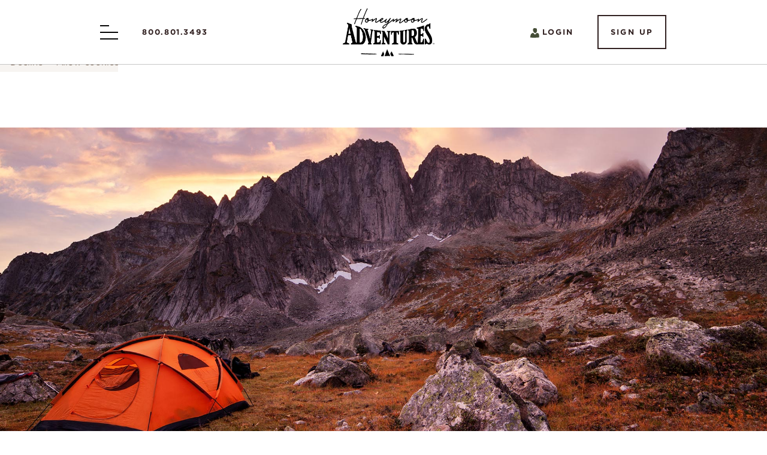

--- FILE ---
content_type: text/html; charset=UTF-8
request_url: https://www.honeymoonadventures.com/destinations/Honeymoon-Registry-Sample-Destinations/pkgMenu1/6/pkgMenu2/141
body_size: 31765
content:

<!doctype html>
<!--[if lt IE 7]><html class="no-js ie ie6 lt-ie9 lt-ie8 lt-ie7" lang="en"> <![endif]-->
<!--[if IE 7]><html class="no-js ie ie7 lt-ie9 lt-ie8" lang="en"> <![endif]-->
<!--[if IE 8]><html class="no-js ie ie8 lt-ie9" lang="en"> <![endif]-->
<!--[if gt IE 8]><!--><html class="no-js" lang="en"> <!--<![endif]-->

<head>
    <meta charset="UTF-8" />
    <title>Honeymoon Registry Honeymoon Adventures Wedding Registry</title>
            <!-- Google Tag Manager added HMA by Aubrey Clarke on July 13, 2020 -->
        <script>(function(w,d,s,l,i){w[l]=w[l]||[];w[l].push({'gtm.start':
                    new Date().getTime(),event:'gtm.js'});var f=d.getElementsByTagName(s)[0],
                j=d.createElement(s),dl=l!='dataLayer'?'&l='+l:'';j.async=true;j.src=
                'https://www.googletagmanager.com/gtm.js?id='+i+dl;f.parentNode.insertBefore(j,f);
            })(window,document,'script','dataLayer','GTM-W29CHLS');</script>
        <!-- End Google Tag Manager -->
        <meta http-equiv="X-UA-Compatible" content="IE=edge"><script type="text/javascript">(window.NREUM||(NREUM={})).init={privacy:{cookies_enabled:true},ajax:{deny_list:["bam.nr-data.net"]},feature_flags:["soft_nav"],distributed_tracing:{enabled:true}};(window.NREUM||(NREUM={})).loader_config={agentID:"1385932635",accountID:"3452961",trustKey:"3452961",xpid:"VwICU19VCRABV1lTBAkPX1UH",licenseKey:"NRJS-9a373b808a535e4965a",applicationID:"1381388916",browserID:"1385932635"};;/*! For license information please see nr-loader-spa-1.308.0.min.js.LICENSE.txt */
(()=>{var e,t,r={384:(e,t,r)=>{"use strict";r.d(t,{NT:()=>a,US:()=>u,Zm:()=>o,bQ:()=>d,dV:()=>c,pV:()=>l});var n=r(6154),i=r(1863),s=r(1910);const a={beacon:"bam.nr-data.net",errorBeacon:"bam.nr-data.net"};function o(){return n.gm.NREUM||(n.gm.NREUM={}),void 0===n.gm.newrelic&&(n.gm.newrelic=n.gm.NREUM),n.gm.NREUM}function c(){let e=o();return e.o||(e.o={ST:n.gm.setTimeout,SI:n.gm.setImmediate||n.gm.setInterval,CT:n.gm.clearTimeout,XHR:n.gm.XMLHttpRequest,REQ:n.gm.Request,EV:n.gm.Event,PR:n.gm.Promise,MO:n.gm.MutationObserver,FETCH:n.gm.fetch,WS:n.gm.WebSocket},(0,s.i)(...Object.values(e.o))),e}function d(e,t){let r=o();r.initializedAgents??={},t.initializedAt={ms:(0,i.t)(),date:new Date},r.initializedAgents[e]=t}function u(e,t){o()[e]=t}function l(){return function(){let e=o();const t=e.info||{};e.info={beacon:a.beacon,errorBeacon:a.errorBeacon,...t}}(),function(){let e=o();const t=e.init||{};e.init={...t}}(),c(),function(){let e=o();const t=e.loader_config||{};e.loader_config={...t}}(),o()}},782:(e,t,r)=>{"use strict";r.d(t,{T:()=>n});const n=r(860).K7.pageViewTiming},860:(e,t,r)=>{"use strict";r.d(t,{$J:()=>u,K7:()=>c,P3:()=>d,XX:()=>i,Yy:()=>o,df:()=>s,qY:()=>n,v4:()=>a});const n="events",i="jserrors",s="browser/blobs",a="rum",o="browser/logs",c={ajax:"ajax",genericEvents:"generic_events",jserrors:i,logging:"logging",metrics:"metrics",pageAction:"page_action",pageViewEvent:"page_view_event",pageViewTiming:"page_view_timing",sessionReplay:"session_replay",sessionTrace:"session_trace",softNav:"soft_navigations",spa:"spa"},d={[c.pageViewEvent]:1,[c.pageViewTiming]:2,[c.metrics]:3,[c.jserrors]:4,[c.spa]:5,[c.ajax]:6,[c.sessionTrace]:7,[c.softNav]:8,[c.sessionReplay]:9,[c.logging]:10,[c.genericEvents]:11},u={[c.pageViewEvent]:a,[c.pageViewTiming]:n,[c.ajax]:n,[c.spa]:n,[c.softNav]:n,[c.metrics]:i,[c.jserrors]:i,[c.sessionTrace]:s,[c.sessionReplay]:s,[c.logging]:o,[c.genericEvents]:"ins"}},944:(e,t,r)=>{"use strict";r.d(t,{R:()=>i});var n=r(3241);function i(e,t){"function"==typeof console.debug&&(console.debug("New Relic Warning: https://github.com/newrelic/newrelic-browser-agent/blob/main/docs/warning-codes.md#".concat(e),t),(0,n.W)({agentIdentifier:null,drained:null,type:"data",name:"warn",feature:"warn",data:{code:e,secondary:t}}))}},993:(e,t,r)=>{"use strict";r.d(t,{A$:()=>s,ET:()=>a,TZ:()=>o,p_:()=>i});var n=r(860);const i={ERROR:"ERROR",WARN:"WARN",INFO:"INFO",DEBUG:"DEBUG",TRACE:"TRACE"},s={OFF:0,ERROR:1,WARN:2,INFO:3,DEBUG:4,TRACE:5},a="log",o=n.K7.logging},1541:(e,t,r)=>{"use strict";r.d(t,{U:()=>i,f:()=>n});const n={MFE:"MFE",BA:"BA"};function i(e,t){if(2!==t?.harvestEndpointVersion)return{};const r=t.agentRef.runtime.appMetadata.agents[0].entityGuid;return e?{"source.id":e.id,"source.name":e.name,"source.type":e.type,"parent.id":e.parent?.id||r,"parent.type":e.parent?.type||n.BA}:{"entity.guid":r,appId:t.agentRef.info.applicationID}}},1687:(e,t,r)=>{"use strict";r.d(t,{Ak:()=>d,Ze:()=>h,x3:()=>u});var n=r(3241),i=r(7836),s=r(3606),a=r(860),o=r(2646);const c={};function d(e,t){const r={staged:!1,priority:a.P3[t]||0};l(e),c[e].get(t)||c[e].set(t,r)}function u(e,t){e&&c[e]&&(c[e].get(t)&&c[e].delete(t),p(e,t,!1),c[e].size&&f(e))}function l(e){if(!e)throw new Error("agentIdentifier required");c[e]||(c[e]=new Map)}function h(e="",t="feature",r=!1){if(l(e),!e||!c[e].get(t)||r)return p(e,t);c[e].get(t).staged=!0,f(e)}function f(e){const t=Array.from(c[e]);t.every(([e,t])=>t.staged)&&(t.sort((e,t)=>e[1].priority-t[1].priority),t.forEach(([t])=>{c[e].delete(t),p(e,t)}))}function p(e,t,r=!0){const a=e?i.ee.get(e):i.ee,c=s.i.handlers;if(!a.aborted&&a.backlog&&c){if((0,n.W)({agentIdentifier:e,type:"lifecycle",name:"drain",feature:t}),r){const e=a.backlog[t],r=c[t];if(r){for(let t=0;e&&t<e.length;++t)g(e[t],r);Object.entries(r).forEach(([e,t])=>{Object.values(t||{}).forEach(t=>{t[0]?.on&&t[0]?.context()instanceof o.y&&t[0].on(e,t[1])})})}}a.isolatedBacklog||delete c[t],a.backlog[t]=null,a.emit("drain-"+t,[])}}function g(e,t){var r=e[1];Object.values(t[r]||{}).forEach(t=>{var r=e[0];if(t[0]===r){var n=t[1],i=e[3],s=e[2];n.apply(i,s)}})}},1738:(e,t,r)=>{"use strict";r.d(t,{U:()=>f,Y:()=>h});var n=r(3241),i=r(9908),s=r(1863),a=r(944),o=r(5701),c=r(3969),d=r(8362),u=r(860),l=r(4261);function h(e,t,r,s){const h=s||r;!h||h[e]&&h[e]!==d.d.prototype[e]||(h[e]=function(){(0,i.p)(c.xV,["API/"+e+"/called"],void 0,u.K7.metrics,r.ee),(0,n.W)({agentIdentifier:r.agentIdentifier,drained:!!o.B?.[r.agentIdentifier],type:"data",name:"api",feature:l.Pl+e,data:{}});try{return t.apply(this,arguments)}catch(e){(0,a.R)(23,e)}})}function f(e,t,r,n,a){const o=e.info;null===r?delete o.jsAttributes[t]:o.jsAttributes[t]=r,(a||null===r)&&(0,i.p)(l.Pl+n,[(0,s.t)(),t,r],void 0,"session",e.ee)}},1741:(e,t,r)=>{"use strict";r.d(t,{W:()=>s});var n=r(944),i=r(4261);class s{#e(e,...t){if(this[e]!==s.prototype[e])return this[e](...t);(0,n.R)(35,e)}addPageAction(e,t){return this.#e(i.hG,e,t)}register(e){return this.#e(i.eY,e)}recordCustomEvent(e,t){return this.#e(i.fF,e,t)}setPageViewName(e,t){return this.#e(i.Fw,e,t)}setCustomAttribute(e,t,r){return this.#e(i.cD,e,t,r)}noticeError(e,t){return this.#e(i.o5,e,t)}setUserId(e,t=!1){return this.#e(i.Dl,e,t)}setApplicationVersion(e){return this.#e(i.nb,e)}setErrorHandler(e){return this.#e(i.bt,e)}addRelease(e,t){return this.#e(i.k6,e,t)}log(e,t){return this.#e(i.$9,e,t)}start(){return this.#e(i.d3)}finished(e){return this.#e(i.BL,e)}recordReplay(){return this.#e(i.CH)}pauseReplay(){return this.#e(i.Tb)}addToTrace(e){return this.#e(i.U2,e)}setCurrentRouteName(e){return this.#e(i.PA,e)}interaction(e){return this.#e(i.dT,e)}wrapLogger(e,t,r){return this.#e(i.Wb,e,t,r)}measure(e,t){return this.#e(i.V1,e,t)}consent(e){return this.#e(i.Pv,e)}}},1863:(e,t,r)=>{"use strict";function n(){return Math.floor(performance.now())}r.d(t,{t:()=>n})},1910:(e,t,r)=>{"use strict";r.d(t,{i:()=>s});var n=r(944);const i=new Map;function s(...e){return e.every(e=>{if(i.has(e))return i.get(e);const t="function"==typeof e?e.toString():"",r=t.includes("[native code]"),s=t.includes("nrWrapper");return r||s||(0,n.R)(64,e?.name||t),i.set(e,r),r})}},2555:(e,t,r)=>{"use strict";r.d(t,{D:()=>o,f:()=>a});var n=r(384),i=r(8122);const s={beacon:n.NT.beacon,errorBeacon:n.NT.errorBeacon,licenseKey:void 0,applicationID:void 0,sa:void 0,queueTime:void 0,applicationTime:void 0,ttGuid:void 0,user:void 0,account:void 0,product:void 0,extra:void 0,jsAttributes:{},userAttributes:void 0,atts:void 0,transactionName:void 0,tNamePlain:void 0};function a(e){try{return!!e.licenseKey&&!!e.errorBeacon&&!!e.applicationID}catch(e){return!1}}const o=e=>(0,i.a)(e,s)},2614:(e,t,r)=>{"use strict";r.d(t,{BB:()=>a,H3:()=>n,g:()=>d,iL:()=>c,tS:()=>o,uh:()=>i,wk:()=>s});const n="NRBA",i="SESSION",s=144e5,a=18e5,o={STARTED:"session-started",PAUSE:"session-pause",RESET:"session-reset",RESUME:"session-resume",UPDATE:"session-update"},c={SAME_TAB:"same-tab",CROSS_TAB:"cross-tab"},d={OFF:0,FULL:1,ERROR:2}},2646:(e,t,r)=>{"use strict";r.d(t,{y:()=>n});class n{constructor(e){this.contextId=e}}},2843:(e,t,r)=>{"use strict";r.d(t,{G:()=>s,u:()=>i});var n=r(3878);function i(e,t=!1,r,i){(0,n.DD)("visibilitychange",function(){if(t)return void("hidden"===document.visibilityState&&e());e(document.visibilityState)},r,i)}function s(e,t,r){(0,n.sp)("pagehide",e,t,r)}},3241:(e,t,r)=>{"use strict";r.d(t,{W:()=>s});var n=r(6154);const i="newrelic";function s(e={}){try{n.gm.dispatchEvent(new CustomEvent(i,{detail:e}))}catch(e){}}},3304:(e,t,r)=>{"use strict";r.d(t,{A:()=>s});var n=r(7836);const i=()=>{const e=new WeakSet;return(t,r)=>{if("object"==typeof r&&null!==r){if(e.has(r))return;e.add(r)}return r}};function s(e){try{return JSON.stringify(e,i())??""}catch(e){try{n.ee.emit("internal-error",[e])}catch(e){}return""}}},3333:(e,t,r)=>{"use strict";r.d(t,{$v:()=>u,TZ:()=>n,Xh:()=>c,Zp:()=>i,kd:()=>d,mq:()=>o,nf:()=>a,qN:()=>s});const n=r(860).K7.genericEvents,i=["auxclick","click","copy","keydown","paste","scrollend"],s=["focus","blur"],a=4,o=1e3,c=2e3,d=["PageAction","UserAction","BrowserPerformance"],u={RESOURCES:"experimental.resources",REGISTER:"register"}},3434:(e,t,r)=>{"use strict";r.d(t,{Jt:()=>s,YM:()=>d});var n=r(7836),i=r(5607);const s="nr@original:".concat(i.W),a=50;var o=Object.prototype.hasOwnProperty,c=!1;function d(e,t){return e||(e=n.ee),r.inPlace=function(e,t,n,i,s){n||(n="");const a="-"===n.charAt(0);for(let o=0;o<t.length;o++){const c=t[o],d=e[c];l(d)||(e[c]=r(d,a?c+n:n,i,c,s))}},r.flag=s,r;function r(t,r,n,c,d){return l(t)?t:(r||(r=""),nrWrapper[s]=t,function(e,t,r){if(Object.defineProperty&&Object.keys)try{return Object.keys(e).forEach(function(r){Object.defineProperty(t,r,{get:function(){return e[r]},set:function(t){return e[r]=t,t}})}),t}catch(e){u([e],r)}for(var n in e)o.call(e,n)&&(t[n]=e[n])}(t,nrWrapper,e),nrWrapper);function nrWrapper(){var s,o,l,h;let f;try{o=this,s=[...arguments],l="function"==typeof n?n(s,o):n||{}}catch(t){u([t,"",[s,o,c],l],e)}i(r+"start",[s,o,c],l,d);const p=performance.now();let g;try{return h=t.apply(o,s),g=performance.now(),h}catch(e){throw g=performance.now(),i(r+"err",[s,o,e],l,d),f=e,f}finally{const e=g-p,t={start:p,end:g,duration:e,isLongTask:e>=a,methodName:c,thrownError:f};t.isLongTask&&i("long-task",[t,o],l,d),i(r+"end",[s,o,h],l,d)}}}function i(r,n,i,s){if(!c||t){var a=c;c=!0;try{e.emit(r,n,i,t,s)}catch(t){u([t,r,n,i],e)}c=a}}}function u(e,t){t||(t=n.ee);try{t.emit("internal-error",e)}catch(e){}}function l(e){return!(e&&"function"==typeof e&&e.apply&&!e[s])}},3606:(e,t,r)=>{"use strict";r.d(t,{i:()=>s});var n=r(9908);s.on=a;var i=s.handlers={};function s(e,t,r,s){a(s||n.d,i,e,t,r)}function a(e,t,r,i,s){s||(s="feature"),e||(e=n.d);var a=t[s]=t[s]||{};(a[r]=a[r]||[]).push([e,i])}},3738:(e,t,r)=>{"use strict";r.d(t,{He:()=>i,Kp:()=>o,Lc:()=>d,Rz:()=>u,TZ:()=>n,bD:()=>s,d3:()=>a,jx:()=>l,sl:()=>h,uP:()=>c});const n=r(860).K7.sessionTrace,i="bstResource",s="resource",a="-start",o="-end",c="fn"+a,d="fn"+o,u="pushState",l=1e3,h=3e4},3785:(e,t,r)=>{"use strict";r.d(t,{R:()=>c,b:()=>d});var n=r(9908),i=r(1863),s=r(860),a=r(3969),o=r(993);function c(e,t,r={},c=o.p_.INFO,d=!0,u,l=(0,i.t)()){(0,n.p)(a.xV,["API/logging/".concat(c.toLowerCase(),"/called")],void 0,s.K7.metrics,e),(0,n.p)(o.ET,[l,t,r,c,d,u],void 0,s.K7.logging,e)}function d(e){return"string"==typeof e&&Object.values(o.p_).some(t=>t===e.toUpperCase().trim())}},3878:(e,t,r)=>{"use strict";function n(e,t){return{capture:e,passive:!1,signal:t}}function i(e,t,r=!1,i){window.addEventListener(e,t,n(r,i))}function s(e,t,r=!1,i){document.addEventListener(e,t,n(r,i))}r.d(t,{DD:()=>s,jT:()=>n,sp:()=>i})},3962:(e,t,r)=>{"use strict";r.d(t,{AM:()=>a,O2:()=>l,OV:()=>s,Qu:()=>h,TZ:()=>c,ih:()=>f,pP:()=>o,t1:()=>u,tC:()=>i,wD:()=>d});var n=r(860);const i=["click","keydown","submit"],s="popstate",a="api",o="initialPageLoad",c=n.K7.softNav,d=5e3,u=500,l={INITIAL_PAGE_LOAD:"",ROUTE_CHANGE:1,UNSPECIFIED:2},h={INTERACTION:1,AJAX:2,CUSTOM_END:3,CUSTOM_TRACER:4},f={IP:"in progress",PF:"pending finish",FIN:"finished",CAN:"cancelled"}},3969:(e,t,r)=>{"use strict";r.d(t,{TZ:()=>n,XG:()=>o,rs:()=>i,xV:()=>a,z_:()=>s});const n=r(860).K7.metrics,i="sm",s="cm",a="storeSupportabilityMetrics",o="storeEventMetrics"},4234:(e,t,r)=>{"use strict";r.d(t,{W:()=>s});var n=r(7836),i=r(1687);class s{constructor(e,t){this.agentIdentifier=e,this.ee=n.ee.get(e),this.featureName=t,this.blocked=!1}deregisterDrain(){(0,i.x3)(this.agentIdentifier,this.featureName)}}},4261:(e,t,r)=>{"use strict";r.d(t,{$9:()=>u,BL:()=>c,CH:()=>p,Dl:()=>R,Fw:()=>w,PA:()=>v,Pl:()=>n,Pv:()=>A,Tb:()=>h,U2:()=>a,V1:()=>E,Wb:()=>T,bt:()=>y,cD:()=>b,d3:()=>x,dT:()=>d,eY:()=>g,fF:()=>f,hG:()=>s,hw:()=>i,k6:()=>o,nb:()=>m,o5:()=>l});const n="api-",i=n+"ixn-",s="addPageAction",a="addToTrace",o="addRelease",c="finished",d="interaction",u="log",l="noticeError",h="pauseReplay",f="recordCustomEvent",p="recordReplay",g="register",m="setApplicationVersion",v="setCurrentRouteName",b="setCustomAttribute",y="setErrorHandler",w="setPageViewName",R="setUserId",x="start",T="wrapLogger",E="measure",A="consent"},5205:(e,t,r)=>{"use strict";r.d(t,{j:()=>S});var n=r(384),i=r(1741);var s=r(2555),a=r(3333);const o=e=>{if(!e||"string"!=typeof e)return!1;try{document.createDocumentFragment().querySelector(e)}catch{return!1}return!0};var c=r(2614),d=r(944),u=r(8122);const l="[data-nr-mask]",h=e=>(0,u.a)(e,(()=>{const e={feature_flags:[],experimental:{allow_registered_children:!1,resources:!1},mask_selector:"*",block_selector:"[data-nr-block]",mask_input_options:{color:!1,date:!1,"datetime-local":!1,email:!1,month:!1,number:!1,range:!1,search:!1,tel:!1,text:!1,time:!1,url:!1,week:!1,textarea:!1,select:!1,password:!0}};return{ajax:{deny_list:void 0,block_internal:!0,enabled:!0,autoStart:!0},api:{get allow_registered_children(){return e.feature_flags.includes(a.$v.REGISTER)||e.experimental.allow_registered_children},set allow_registered_children(t){e.experimental.allow_registered_children=t},duplicate_registered_data:!1},browser_consent_mode:{enabled:!1},distributed_tracing:{enabled:void 0,exclude_newrelic_header:void 0,cors_use_newrelic_header:void 0,cors_use_tracecontext_headers:void 0,allowed_origins:void 0},get feature_flags(){return e.feature_flags},set feature_flags(t){e.feature_flags=t},generic_events:{enabled:!0,autoStart:!0},harvest:{interval:30},jserrors:{enabled:!0,autoStart:!0},logging:{enabled:!0,autoStart:!0},metrics:{enabled:!0,autoStart:!0},obfuscate:void 0,page_action:{enabled:!0},page_view_event:{enabled:!0,autoStart:!0},page_view_timing:{enabled:!0,autoStart:!0},performance:{capture_marks:!1,capture_measures:!1,capture_detail:!0,resources:{get enabled(){return e.feature_flags.includes(a.$v.RESOURCES)||e.experimental.resources},set enabled(t){e.experimental.resources=t},asset_types:[],first_party_domains:[],ignore_newrelic:!0}},privacy:{cookies_enabled:!0},proxy:{assets:void 0,beacon:void 0},session:{expiresMs:c.wk,inactiveMs:c.BB},session_replay:{autoStart:!0,enabled:!1,preload:!1,sampling_rate:10,error_sampling_rate:100,collect_fonts:!1,inline_images:!1,fix_stylesheets:!0,mask_all_inputs:!0,get mask_text_selector(){return e.mask_selector},set mask_text_selector(t){o(t)?e.mask_selector="".concat(t,",").concat(l):""===t||null===t?e.mask_selector=l:(0,d.R)(5,t)},get block_class(){return"nr-block"},get ignore_class(){return"nr-ignore"},get mask_text_class(){return"nr-mask"},get block_selector(){return e.block_selector},set block_selector(t){o(t)?e.block_selector+=",".concat(t):""!==t&&(0,d.R)(6,t)},get mask_input_options(){return e.mask_input_options},set mask_input_options(t){t&&"object"==typeof t?e.mask_input_options={...t,password:!0}:(0,d.R)(7,t)}},session_trace:{enabled:!0,autoStart:!0},soft_navigations:{enabled:!0,autoStart:!0},spa:{enabled:!0,autoStart:!0},ssl:void 0,user_actions:{enabled:!0,elementAttributes:["id","className","tagName","type"]}}})());var f=r(6154),p=r(9324);let g=0;const m={buildEnv:p.F3,distMethod:p.Xs,version:p.xv,originTime:f.WN},v={consented:!1},b={appMetadata:{},get consented(){return this.session?.state?.consent||v.consented},set consented(e){v.consented=e},customTransaction:void 0,denyList:void 0,disabled:!1,harvester:void 0,isolatedBacklog:!1,isRecording:!1,loaderType:void 0,maxBytes:3e4,obfuscator:void 0,onerror:void 0,ptid:void 0,releaseIds:{},session:void 0,timeKeeper:void 0,registeredEntities:[],jsAttributesMetadata:{bytes:0},get harvestCount(){return++g}},y=e=>{const t=(0,u.a)(e,b),r=Object.keys(m).reduce((e,t)=>(e[t]={value:m[t],writable:!1,configurable:!0,enumerable:!0},e),{});return Object.defineProperties(t,r)};var w=r(5701);const R=e=>{const t=e.startsWith("http");e+="/",r.p=t?e:"https://"+e};var x=r(7836),T=r(3241);const E={accountID:void 0,trustKey:void 0,agentID:void 0,licenseKey:void 0,applicationID:void 0,xpid:void 0},A=e=>(0,u.a)(e,E),_=new Set;function S(e,t={},r,a){let{init:o,info:c,loader_config:d,runtime:u={},exposed:l=!0}=t;if(!c){const e=(0,n.pV)();o=e.init,c=e.info,d=e.loader_config}e.init=h(o||{}),e.loader_config=A(d||{}),c.jsAttributes??={},f.bv&&(c.jsAttributes.isWorker=!0),e.info=(0,s.D)(c);const p=e.init,g=[c.beacon,c.errorBeacon];_.has(e.agentIdentifier)||(p.proxy.assets&&(R(p.proxy.assets),g.push(p.proxy.assets)),p.proxy.beacon&&g.push(p.proxy.beacon),e.beacons=[...g],function(e){const t=(0,n.pV)();Object.getOwnPropertyNames(i.W.prototype).forEach(r=>{const n=i.W.prototype[r];if("function"!=typeof n||"constructor"===n)return;let s=t[r];e[r]&&!1!==e.exposed&&"micro-agent"!==e.runtime?.loaderType&&(t[r]=(...t)=>{const n=e[r](...t);return s?s(...t):n})})}(e),(0,n.US)("activatedFeatures",w.B)),u.denyList=[...p.ajax.deny_list||[],...p.ajax.block_internal?g:[]],u.ptid=e.agentIdentifier,u.loaderType=r,e.runtime=y(u),_.has(e.agentIdentifier)||(e.ee=x.ee.get(e.agentIdentifier),e.exposed=l,(0,T.W)({agentIdentifier:e.agentIdentifier,drained:!!w.B?.[e.agentIdentifier],type:"lifecycle",name:"initialize",feature:void 0,data:e.config})),_.add(e.agentIdentifier)}},5270:(e,t,r)=>{"use strict";r.d(t,{Aw:()=>a,SR:()=>s,rF:()=>o});var n=r(384),i=r(7767);function s(e){return!!(0,n.dV)().o.MO&&(0,i.V)(e)&&!0===e?.session_trace.enabled}function a(e){return!0===e?.session_replay.preload&&s(e)}function o(e,t){try{if("string"==typeof t?.type){if("password"===t.type.toLowerCase())return"*".repeat(e?.length||0);if(void 0!==t?.dataset?.nrUnmask||t?.classList?.contains("nr-unmask"))return e}}catch(e){}return"string"==typeof e?e.replace(/[\S]/g,"*"):"*".repeat(e?.length||0)}},5289:(e,t,r)=>{"use strict";r.d(t,{GG:()=>a,Qr:()=>c,sB:()=>o});var n=r(3878),i=r(6389);function s(){return"undefined"==typeof document||"complete"===document.readyState}function a(e,t){if(s())return e();const r=(0,i.J)(e),a=setInterval(()=>{s()&&(clearInterval(a),r())},500);(0,n.sp)("load",r,t)}function o(e){if(s())return e();(0,n.DD)("DOMContentLoaded",e)}function c(e){if(s())return e();(0,n.sp)("popstate",e)}},5607:(e,t,r)=>{"use strict";r.d(t,{W:()=>n});const n=(0,r(9566).bz)()},5701:(e,t,r)=>{"use strict";r.d(t,{B:()=>s,t:()=>a});var n=r(3241);const i=new Set,s={};function a(e,t){const r=t.agentIdentifier;s[r]??={},e&&"object"==typeof e&&(i.has(r)||(t.ee.emit("rumresp",[e]),s[r]=e,i.add(r),(0,n.W)({agentIdentifier:r,loaded:!0,drained:!0,type:"lifecycle",name:"load",feature:void 0,data:e})))}},6154:(e,t,r)=>{"use strict";r.d(t,{OF:()=>d,RI:()=>i,WN:()=>h,bv:()=>s,eN:()=>f,gm:()=>a,lR:()=>l,m:()=>c,mw:()=>o,sb:()=>u});var n=r(1863);const i="undefined"!=typeof window&&!!window.document,s="undefined"!=typeof WorkerGlobalScope&&("undefined"!=typeof self&&self instanceof WorkerGlobalScope&&self.navigator instanceof WorkerNavigator||"undefined"!=typeof globalThis&&globalThis instanceof WorkerGlobalScope&&globalThis.navigator instanceof WorkerNavigator),a=i?window:"undefined"!=typeof WorkerGlobalScope&&("undefined"!=typeof self&&self instanceof WorkerGlobalScope&&self||"undefined"!=typeof globalThis&&globalThis instanceof WorkerGlobalScope&&globalThis),o=Boolean("hidden"===a?.document?.visibilityState),c=""+a?.location,d=/iPad|iPhone|iPod/.test(a.navigator?.userAgent),u=d&&"undefined"==typeof SharedWorker,l=(()=>{const e=a.navigator?.userAgent?.match(/Firefox[/\s](\d+\.\d+)/);return Array.isArray(e)&&e.length>=2?+e[1]:0})(),h=Date.now()-(0,n.t)(),f=()=>"undefined"!=typeof PerformanceNavigationTiming&&a?.performance?.getEntriesByType("navigation")?.[0]?.responseStart},6344:(e,t,r)=>{"use strict";r.d(t,{BB:()=>u,Qb:()=>l,TZ:()=>i,Ug:()=>a,Vh:()=>s,_s:()=>o,bc:()=>d,yP:()=>c});var n=r(2614);const i=r(860).K7.sessionReplay,s="errorDuringReplay",a=.12,o={DomContentLoaded:0,Load:1,FullSnapshot:2,IncrementalSnapshot:3,Meta:4,Custom:5},c={[n.g.ERROR]:15e3,[n.g.FULL]:3e5,[n.g.OFF]:0},d={RESET:{message:"Session was reset",sm:"Reset"},IMPORT:{message:"Recorder failed to import",sm:"Import"},TOO_MANY:{message:"429: Too Many Requests",sm:"Too-Many"},TOO_BIG:{message:"Payload was too large",sm:"Too-Big"},CROSS_TAB:{message:"Session Entity was set to OFF on another tab",sm:"Cross-Tab"},ENTITLEMENTS:{message:"Session Replay is not allowed and will not be started",sm:"Entitlement"}},u=5e3,l={API:"api",RESUME:"resume",SWITCH_TO_FULL:"switchToFull",INITIALIZE:"initialize",PRELOAD:"preload"}},6389:(e,t,r)=>{"use strict";function n(e,t=500,r={}){const n=r?.leading||!1;let i;return(...r)=>{n&&void 0===i&&(e.apply(this,r),i=setTimeout(()=>{i=clearTimeout(i)},t)),n||(clearTimeout(i),i=setTimeout(()=>{e.apply(this,r)},t))}}function i(e){let t=!1;return(...r)=>{t||(t=!0,e.apply(this,r))}}r.d(t,{J:()=>i,s:()=>n})},6630:(e,t,r)=>{"use strict";r.d(t,{T:()=>n});const n=r(860).K7.pageViewEvent},6774:(e,t,r)=>{"use strict";r.d(t,{T:()=>n});const n=r(860).K7.jserrors},7295:(e,t,r)=>{"use strict";r.d(t,{Xv:()=>a,gX:()=>i,iW:()=>s});var n=[];function i(e){if(!e||s(e))return!1;if(0===n.length)return!0;if("*"===n[0].hostname)return!1;for(var t=0;t<n.length;t++){var r=n[t];if(r.hostname.test(e.hostname)&&r.pathname.test(e.pathname))return!1}return!0}function s(e){return void 0===e.hostname}function a(e){if(n=[],e&&e.length)for(var t=0;t<e.length;t++){let r=e[t];if(!r)continue;if("*"===r)return void(n=[{hostname:"*"}]);0===r.indexOf("http://")?r=r.substring(7):0===r.indexOf("https://")&&(r=r.substring(8));const i=r.indexOf("/");let s,a;i>0?(s=r.substring(0,i),a=r.substring(i)):(s=r,a="*");let[c]=s.split(":");n.push({hostname:o(c),pathname:o(a,!0)})}}function o(e,t=!1){const r=e.replace(/[.+?^${}()|[\]\\]/g,e=>"\\"+e).replace(/\*/g,".*?");return new RegExp((t?"^":"")+r+"$")}},7485:(e,t,r)=>{"use strict";r.d(t,{D:()=>i});var n=r(6154);function i(e){if(0===(e||"").indexOf("data:"))return{protocol:"data"};try{const t=new URL(e,location.href),r={port:t.port,hostname:t.hostname,pathname:t.pathname,search:t.search,protocol:t.protocol.slice(0,t.protocol.indexOf(":")),sameOrigin:t.protocol===n.gm?.location?.protocol&&t.host===n.gm?.location?.host};return r.port&&""!==r.port||("http:"===t.protocol&&(r.port="80"),"https:"===t.protocol&&(r.port="443")),r.pathname&&""!==r.pathname?r.pathname.startsWith("/")||(r.pathname="/".concat(r.pathname)):r.pathname="/",r}catch(e){return{}}}},7699:(e,t,r)=>{"use strict";r.d(t,{It:()=>s,KC:()=>o,No:()=>i,qh:()=>a});var n=r(860);const i=16e3,s=1e6,a="SESSION_ERROR",o={[n.K7.logging]:!0,[n.K7.genericEvents]:!1,[n.K7.jserrors]:!1,[n.K7.ajax]:!1}},7767:(e,t,r)=>{"use strict";r.d(t,{V:()=>i});var n=r(6154);const i=e=>n.RI&&!0===e?.privacy.cookies_enabled},7836:(e,t,r)=>{"use strict";r.d(t,{P:()=>o,ee:()=>c});var n=r(384),i=r(8990),s=r(2646),a=r(5607);const o="nr@context:".concat(a.W),c=function e(t,r){var n={},a={},u={},l=!1;try{l=16===r.length&&d.initializedAgents?.[r]?.runtime.isolatedBacklog}catch(e){}var h={on:p,addEventListener:p,removeEventListener:function(e,t){var r=n[e];if(!r)return;for(var i=0;i<r.length;i++)r[i]===t&&r.splice(i,1)},emit:function(e,r,n,i,s){!1!==s&&(s=!0);if(c.aborted&&!i)return;t&&s&&t.emit(e,r,n);var o=f(n);g(e).forEach(e=>{e.apply(o,r)});var d=v()[a[e]];d&&d.push([h,e,r,o]);return o},get:m,listeners:g,context:f,buffer:function(e,t){const r=v();if(t=t||"feature",h.aborted)return;Object.entries(e||{}).forEach(([e,n])=>{a[n]=t,t in r||(r[t]=[])})},abort:function(){h._aborted=!0,Object.keys(h.backlog).forEach(e=>{delete h.backlog[e]})},isBuffering:function(e){return!!v()[a[e]]},debugId:r,backlog:l?{}:t&&"object"==typeof t.backlog?t.backlog:{},isolatedBacklog:l};return Object.defineProperty(h,"aborted",{get:()=>{let e=h._aborted||!1;return e||(t&&(e=t.aborted),e)}}),h;function f(e){return e&&e instanceof s.y?e:e?(0,i.I)(e,o,()=>new s.y(o)):new s.y(o)}function p(e,t){n[e]=g(e).concat(t)}function g(e){return n[e]||[]}function m(t){return u[t]=u[t]||e(h,t)}function v(){return h.backlog}}(void 0,"globalEE"),d=(0,n.Zm)();d.ee||(d.ee=c)},8122:(e,t,r)=>{"use strict";r.d(t,{a:()=>i});var n=r(944);function i(e,t){try{if(!e||"object"!=typeof e)return(0,n.R)(3);if(!t||"object"!=typeof t)return(0,n.R)(4);const r=Object.create(Object.getPrototypeOf(t),Object.getOwnPropertyDescriptors(t)),s=0===Object.keys(r).length?e:r;for(let a in s)if(void 0!==e[a])try{if(null===e[a]){r[a]=null;continue}Array.isArray(e[a])&&Array.isArray(t[a])?r[a]=Array.from(new Set([...e[a],...t[a]])):"object"==typeof e[a]&&"object"==typeof t[a]?r[a]=i(e[a],t[a]):r[a]=e[a]}catch(e){r[a]||(0,n.R)(1,e)}return r}catch(e){(0,n.R)(2,e)}}},8139:(e,t,r)=>{"use strict";r.d(t,{u:()=>h});var n=r(7836),i=r(3434),s=r(8990),a=r(6154);const o={},c=a.gm.XMLHttpRequest,d="addEventListener",u="removeEventListener",l="nr@wrapped:".concat(n.P);function h(e){var t=function(e){return(e||n.ee).get("events")}(e);if(o[t.debugId]++)return t;o[t.debugId]=1;var r=(0,i.YM)(t,!0);function h(e){r.inPlace(e,[d,u],"-",p)}function p(e,t){return e[1]}return"getPrototypeOf"in Object&&(a.RI&&f(document,h),c&&f(c.prototype,h),f(a.gm,h)),t.on(d+"-start",function(e,t){var n=e[1];if(null!==n&&("function"==typeof n||"object"==typeof n)&&"newrelic"!==e[0]){var i=(0,s.I)(n,l,function(){var e={object:function(){if("function"!=typeof n.handleEvent)return;return n.handleEvent.apply(n,arguments)},function:n}[typeof n];return e?r(e,"fn-",null,e.name||"anonymous"):n});this.wrapped=e[1]=i}}),t.on(u+"-start",function(e){e[1]=this.wrapped||e[1]}),t}function f(e,t,...r){let n=e;for(;"object"==typeof n&&!Object.prototype.hasOwnProperty.call(n,d);)n=Object.getPrototypeOf(n);n&&t(n,...r)}},8362:(e,t,r)=>{"use strict";r.d(t,{d:()=>s});var n=r(9566),i=r(1741);class s extends i.W{agentIdentifier=(0,n.LA)(16)}},8374:(e,t,r)=>{r.nc=(()=>{try{return document?.currentScript?.nonce}catch(e){}return""})()},8990:(e,t,r)=>{"use strict";r.d(t,{I:()=>i});var n=Object.prototype.hasOwnProperty;function i(e,t,r){if(n.call(e,t))return e[t];var i=r();if(Object.defineProperty&&Object.keys)try{return Object.defineProperty(e,t,{value:i,writable:!0,enumerable:!1}),i}catch(e){}return e[t]=i,i}},9119:(e,t,r)=>{"use strict";r.d(t,{L:()=>s});var n=/([^?#]*)[^#]*(#[^?]*|$).*/,i=/([^?#]*)().*/;function s(e,t){return e?e.replace(t?n:i,"$1$2"):e}},9300:(e,t,r)=>{"use strict";r.d(t,{T:()=>n});const n=r(860).K7.ajax},9324:(e,t,r)=>{"use strict";r.d(t,{AJ:()=>a,F3:()=>i,Xs:()=>s,Yq:()=>o,xv:()=>n});const n="1.308.0",i="PROD",s="CDN",a="@newrelic/rrweb",o="1.0.1"},9566:(e,t,r)=>{"use strict";r.d(t,{LA:()=>o,ZF:()=>c,bz:()=>a,el:()=>d});var n=r(6154);const i="xxxxxxxx-xxxx-4xxx-yxxx-xxxxxxxxxxxx";function s(e,t){return e?15&e[t]:16*Math.random()|0}function a(){const e=n.gm?.crypto||n.gm?.msCrypto;let t,r=0;return e&&e.getRandomValues&&(t=e.getRandomValues(new Uint8Array(30))),i.split("").map(e=>"x"===e?s(t,r++).toString(16):"y"===e?(3&s()|8).toString(16):e).join("")}function o(e){const t=n.gm?.crypto||n.gm?.msCrypto;let r,i=0;t&&t.getRandomValues&&(r=t.getRandomValues(new Uint8Array(e)));const a=[];for(var o=0;o<e;o++)a.push(s(r,i++).toString(16));return a.join("")}function c(){return o(16)}function d(){return o(32)}},9908:(e,t,r)=>{"use strict";r.d(t,{d:()=>n,p:()=>i});var n=r(7836).ee.get("handle");function i(e,t,r,i,s){s?(s.buffer([e],i),s.emit(e,t,r)):(n.buffer([e],i),n.emit(e,t,r))}}},n={};function i(e){var t=n[e];if(void 0!==t)return t.exports;var s=n[e]={exports:{}};return r[e](s,s.exports,i),s.exports}i.m=r,i.d=(e,t)=>{for(var r in t)i.o(t,r)&&!i.o(e,r)&&Object.defineProperty(e,r,{enumerable:!0,get:t[r]})},i.f={},i.e=e=>Promise.all(Object.keys(i.f).reduce((t,r)=>(i.f[r](e,t),t),[])),i.u=e=>({212:"nr-spa-compressor",249:"nr-spa-recorder",478:"nr-spa"}[e]+"-1.308.0.min.js"),i.o=(e,t)=>Object.prototype.hasOwnProperty.call(e,t),e={},t="NRBA-1.308.0.PROD:",i.l=(r,n,s,a)=>{if(e[r])e[r].push(n);else{var o,c;if(void 0!==s)for(var d=document.getElementsByTagName("script"),u=0;u<d.length;u++){var l=d[u];if(l.getAttribute("src")==r||l.getAttribute("data-webpack")==t+s){o=l;break}}if(!o){c=!0;var h={478:"sha512-RSfSVnmHk59T/uIPbdSE0LPeqcEdF4/+XhfJdBuccH5rYMOEZDhFdtnh6X6nJk7hGpzHd9Ujhsy7lZEz/ORYCQ==",249:"sha512-ehJXhmntm85NSqW4MkhfQqmeKFulra3klDyY0OPDUE+sQ3GokHlPh1pmAzuNy//3j4ac6lzIbmXLvGQBMYmrkg==",212:"sha512-B9h4CR46ndKRgMBcK+j67uSR2RCnJfGefU+A7FrgR/k42ovXy5x/MAVFiSvFxuVeEk/pNLgvYGMp1cBSK/G6Fg=="};(o=document.createElement("script")).charset="utf-8",i.nc&&o.setAttribute("nonce",i.nc),o.setAttribute("data-webpack",t+s),o.src=r,0!==o.src.indexOf(window.location.origin+"/")&&(o.crossOrigin="anonymous"),h[a]&&(o.integrity=h[a])}e[r]=[n];var f=(t,n)=>{o.onerror=o.onload=null,clearTimeout(p);var i=e[r];if(delete e[r],o.parentNode&&o.parentNode.removeChild(o),i&&i.forEach(e=>e(n)),t)return t(n)},p=setTimeout(f.bind(null,void 0,{type:"timeout",target:o}),12e4);o.onerror=f.bind(null,o.onerror),o.onload=f.bind(null,o.onload),c&&document.head.appendChild(o)}},i.r=e=>{"undefined"!=typeof Symbol&&Symbol.toStringTag&&Object.defineProperty(e,Symbol.toStringTag,{value:"Module"}),Object.defineProperty(e,"__esModule",{value:!0})},i.p="https://js-agent.newrelic.com/",(()=>{var e={38:0,788:0};i.f.j=(t,r)=>{var n=i.o(e,t)?e[t]:void 0;if(0!==n)if(n)r.push(n[2]);else{var s=new Promise((r,i)=>n=e[t]=[r,i]);r.push(n[2]=s);var a=i.p+i.u(t),o=new Error;i.l(a,r=>{if(i.o(e,t)&&(0!==(n=e[t])&&(e[t]=void 0),n)){var s=r&&("load"===r.type?"missing":r.type),a=r&&r.target&&r.target.src;o.message="Loading chunk "+t+" failed: ("+s+": "+a+")",o.name="ChunkLoadError",o.type=s,o.request=a,n[1](o)}},"chunk-"+t,t)}};var t=(t,r)=>{var n,s,[a,o,c]=r,d=0;if(a.some(t=>0!==e[t])){for(n in o)i.o(o,n)&&(i.m[n]=o[n]);if(c)c(i)}for(t&&t(r);d<a.length;d++)s=a[d],i.o(e,s)&&e[s]&&e[s][0](),e[s]=0},r=self["webpackChunk:NRBA-1.308.0.PROD"]=self["webpackChunk:NRBA-1.308.0.PROD"]||[];r.forEach(t.bind(null,0)),r.push=t.bind(null,r.push.bind(r))})(),(()=>{"use strict";i(8374);var e=i(8362),t=i(860);const r=Object.values(t.K7);var n=i(5205);var s=i(9908),a=i(1863),o=i(4261),c=i(1738);var d=i(1687),u=i(4234),l=i(5289),h=i(6154),f=i(944),p=i(5270),g=i(7767),m=i(6389),v=i(7699);class b extends u.W{constructor(e,t){super(e.agentIdentifier,t),this.agentRef=e,this.abortHandler=void 0,this.featAggregate=void 0,this.loadedSuccessfully=void 0,this.onAggregateImported=new Promise(e=>{this.loadedSuccessfully=e}),this.deferred=Promise.resolve(),!1===e.init[this.featureName].autoStart?this.deferred=new Promise((t,r)=>{this.ee.on("manual-start-all",(0,m.J)(()=>{(0,d.Ak)(e.agentIdentifier,this.featureName),t()}))}):(0,d.Ak)(e.agentIdentifier,t)}importAggregator(e,t,r={}){if(this.featAggregate)return;const n=async()=>{let n;await this.deferred;try{if((0,g.V)(e.init)){const{setupAgentSession:t}=await i.e(478).then(i.bind(i,8766));n=t(e)}}catch(e){(0,f.R)(20,e),this.ee.emit("internal-error",[e]),(0,s.p)(v.qh,[e],void 0,this.featureName,this.ee)}try{if(!this.#t(this.featureName,n,e.init))return(0,d.Ze)(this.agentIdentifier,this.featureName),void this.loadedSuccessfully(!1);const{Aggregate:i}=await t();this.featAggregate=new i(e,r),e.runtime.harvester.initializedAggregates.push(this.featAggregate),this.loadedSuccessfully(!0)}catch(e){(0,f.R)(34,e),this.abortHandler?.(),(0,d.Ze)(this.agentIdentifier,this.featureName,!0),this.loadedSuccessfully(!1),this.ee&&this.ee.abort()}};h.RI?(0,l.GG)(()=>n(),!0):n()}#t(e,r,n){if(this.blocked)return!1;switch(e){case t.K7.sessionReplay:return(0,p.SR)(n)&&!!r;case t.K7.sessionTrace:return!!r;default:return!0}}}var y=i(6630),w=i(2614),R=i(3241);class x extends b{static featureName=y.T;constructor(e){var t;super(e,y.T),this.setupInspectionEvents(e.agentIdentifier),t=e,(0,c.Y)(o.Fw,function(e,r){"string"==typeof e&&("/"!==e.charAt(0)&&(e="/"+e),t.runtime.customTransaction=(r||"http://custom.transaction")+e,(0,s.p)(o.Pl+o.Fw,[(0,a.t)()],void 0,void 0,t.ee))},t),this.importAggregator(e,()=>i.e(478).then(i.bind(i,2467)))}setupInspectionEvents(e){const t=(t,r)=>{t&&(0,R.W)({agentIdentifier:e,timeStamp:t.timeStamp,loaded:"complete"===t.target.readyState,type:"window",name:r,data:t.target.location+""})};(0,l.sB)(e=>{t(e,"DOMContentLoaded")}),(0,l.GG)(e=>{t(e,"load")}),(0,l.Qr)(e=>{t(e,"navigate")}),this.ee.on(w.tS.UPDATE,(t,r)=>{(0,R.W)({agentIdentifier:e,type:"lifecycle",name:"session",data:r})})}}var T=i(384);class E extends e.d{constructor(e){var t;(super(),h.gm)?(this.features={},(0,T.bQ)(this.agentIdentifier,this),this.desiredFeatures=new Set(e.features||[]),this.desiredFeatures.add(x),(0,n.j)(this,e,e.loaderType||"agent"),t=this,(0,c.Y)(o.cD,function(e,r,n=!1){if("string"==typeof e){if(["string","number","boolean"].includes(typeof r)||null===r)return(0,c.U)(t,e,r,o.cD,n);(0,f.R)(40,typeof r)}else(0,f.R)(39,typeof e)},t),function(e){(0,c.Y)(o.Dl,function(t,r=!1){if("string"!=typeof t&&null!==t)return void(0,f.R)(41,typeof t);const n=e.info.jsAttributes["enduser.id"];r&&null!=n&&n!==t?(0,s.p)(o.Pl+"setUserIdAndResetSession",[t],void 0,"session",e.ee):(0,c.U)(e,"enduser.id",t,o.Dl,!0)},e)}(this),function(e){(0,c.Y)(o.nb,function(t){if("string"==typeof t||null===t)return(0,c.U)(e,"application.version",t,o.nb,!1);(0,f.R)(42,typeof t)},e)}(this),function(e){(0,c.Y)(o.d3,function(){e.ee.emit("manual-start-all")},e)}(this),function(e){(0,c.Y)(o.Pv,function(t=!0){if("boolean"==typeof t){if((0,s.p)(o.Pl+o.Pv,[t],void 0,"session",e.ee),e.runtime.consented=t,t){const t=e.features.page_view_event;t.onAggregateImported.then(e=>{const r=t.featAggregate;e&&!r.sentRum&&r.sendRum()})}}else(0,f.R)(65,typeof t)},e)}(this),this.run()):(0,f.R)(21)}get config(){return{info:this.info,init:this.init,loader_config:this.loader_config,runtime:this.runtime}}get api(){return this}run(){try{const e=function(e){const t={};return r.forEach(r=>{t[r]=!!e[r]?.enabled}),t}(this.init),n=[...this.desiredFeatures];n.sort((e,r)=>t.P3[e.featureName]-t.P3[r.featureName]),n.forEach(r=>{if(!e[r.featureName]&&r.featureName!==t.K7.pageViewEvent)return;if(r.featureName===t.K7.spa)return void(0,f.R)(67);const n=function(e){switch(e){case t.K7.ajax:return[t.K7.jserrors];case t.K7.sessionTrace:return[t.K7.ajax,t.K7.pageViewEvent];case t.K7.sessionReplay:return[t.K7.sessionTrace];case t.K7.pageViewTiming:return[t.K7.pageViewEvent];default:return[]}}(r.featureName).filter(e=>!(e in this.features));n.length>0&&(0,f.R)(36,{targetFeature:r.featureName,missingDependencies:n}),this.features[r.featureName]=new r(this)})}catch(e){(0,f.R)(22,e);for(const e in this.features)this.features[e].abortHandler?.();const t=(0,T.Zm)();delete t.initializedAgents[this.agentIdentifier]?.features,delete this.sharedAggregator;return t.ee.get(this.agentIdentifier).abort(),!1}}}var A=i(2843),_=i(782);class S extends b{static featureName=_.T;constructor(e){super(e,_.T),h.RI&&((0,A.u)(()=>(0,s.p)("docHidden",[(0,a.t)()],void 0,_.T,this.ee),!0),(0,A.G)(()=>(0,s.p)("winPagehide",[(0,a.t)()],void 0,_.T,this.ee)),this.importAggregator(e,()=>i.e(478).then(i.bind(i,9917))))}}var O=i(3969);class I extends b{static featureName=O.TZ;constructor(e){super(e,O.TZ),h.RI&&document.addEventListener("securitypolicyviolation",e=>{(0,s.p)(O.xV,["Generic/CSPViolation/Detected"],void 0,this.featureName,this.ee)}),this.importAggregator(e,()=>i.e(478).then(i.bind(i,6555)))}}var N=i(6774),P=i(3878),k=i(3304);class D{constructor(e,t,r,n,i){this.name="UncaughtError",this.message="string"==typeof e?e:(0,k.A)(e),this.sourceURL=t,this.line=r,this.column=n,this.__newrelic=i}}function C(e){return M(e)?e:new D(void 0!==e?.message?e.message:e,e?.filename||e?.sourceURL,e?.lineno||e?.line,e?.colno||e?.col,e?.__newrelic,e?.cause)}function j(e){const t="Unhandled Promise Rejection: ";if(!e?.reason)return;if(M(e.reason)){try{e.reason.message.startsWith(t)||(e.reason.message=t+e.reason.message)}catch(e){}return C(e.reason)}const r=C(e.reason);return(r.message||"").startsWith(t)||(r.message=t+r.message),r}function L(e){if(e.error instanceof SyntaxError&&!/:\d+$/.test(e.error.stack?.trim())){const t=new D(e.message,e.filename,e.lineno,e.colno,e.error.__newrelic,e.cause);return t.name=SyntaxError.name,t}return M(e.error)?e.error:C(e)}function M(e){return e instanceof Error&&!!e.stack}function H(e,r,n,i,o=(0,a.t)()){"string"==typeof e&&(e=new Error(e)),(0,s.p)("err",[e,o,!1,r,n.runtime.isRecording,void 0,i],void 0,t.K7.jserrors,n.ee),(0,s.p)("uaErr",[],void 0,t.K7.genericEvents,n.ee)}var B=i(1541),K=i(993),W=i(3785);function U(e,{customAttributes:t={},level:r=K.p_.INFO}={},n,i,s=(0,a.t)()){(0,W.R)(n.ee,e,t,r,!1,i,s)}function F(e,r,n,i,c=(0,a.t)()){(0,s.p)(o.Pl+o.hG,[c,e,r,i],void 0,t.K7.genericEvents,n.ee)}function V(e,r,n,i,c=(0,a.t)()){const{start:d,end:u,customAttributes:l}=r||{},h={customAttributes:l||{}};if("object"!=typeof h.customAttributes||"string"!=typeof e||0===e.length)return void(0,f.R)(57);const p=(e,t)=>null==e?t:"number"==typeof e?e:e instanceof PerformanceMark?e.startTime:Number.NaN;if(h.start=p(d,0),h.end=p(u,c),Number.isNaN(h.start)||Number.isNaN(h.end))(0,f.R)(57);else{if(h.duration=h.end-h.start,!(h.duration<0))return(0,s.p)(o.Pl+o.V1,[h,e,i],void 0,t.K7.genericEvents,n.ee),h;(0,f.R)(58)}}function G(e,r={},n,i,c=(0,a.t)()){(0,s.p)(o.Pl+o.fF,[c,e,r,i],void 0,t.K7.genericEvents,n.ee)}function z(e){(0,c.Y)(o.eY,function(t){return Y(e,t)},e)}function Y(e,r,n){(0,f.R)(54,"newrelic.register"),r||={},r.type=B.f.MFE,r.licenseKey||=e.info.licenseKey,r.blocked=!1,r.parent=n||{},Array.isArray(r.tags)||(r.tags=[]);const i={};r.tags.forEach(e=>{"name"!==e&&"id"!==e&&(i["source.".concat(e)]=!0)}),r.isolated??=!0;let o=()=>{};const c=e.runtime.registeredEntities;if(!r.isolated){const e=c.find(({metadata:{target:{id:e}}})=>e===r.id&&!r.isolated);if(e)return e}const d=e=>{r.blocked=!0,o=e};function u(e){return"string"==typeof e&&!!e.trim()&&e.trim().length<501||"number"==typeof e}e.init.api.allow_registered_children||d((0,m.J)(()=>(0,f.R)(55))),u(r.id)&&u(r.name)||d((0,m.J)(()=>(0,f.R)(48,r)));const l={addPageAction:(t,n={})=>g(F,[t,{...i,...n},e],r),deregister:()=>{d((0,m.J)(()=>(0,f.R)(68)))},log:(t,n={})=>g(U,[t,{...n,customAttributes:{...i,...n.customAttributes||{}}},e],r),measure:(t,n={})=>g(V,[t,{...n,customAttributes:{...i,...n.customAttributes||{}}},e],r),noticeError:(t,n={})=>g(H,[t,{...i,...n},e],r),register:(t={})=>g(Y,[e,t],l.metadata.target),recordCustomEvent:(t,n={})=>g(G,[t,{...i,...n},e],r),setApplicationVersion:e=>p("application.version",e),setCustomAttribute:(e,t)=>p(e,t),setUserId:e=>p("enduser.id",e),metadata:{customAttributes:i,target:r}},h=()=>(r.blocked&&o(),r.blocked);h()||c.push(l);const p=(e,t)=>{h()||(i[e]=t)},g=(r,n,i)=>{if(h())return;const o=(0,a.t)();(0,s.p)(O.xV,["API/register/".concat(r.name,"/called")],void 0,t.K7.metrics,e.ee);try{if(e.init.api.duplicate_registered_data&&"register"!==r.name){let e=n;if(n[1]instanceof Object){const t={"child.id":i.id,"child.type":i.type};e="customAttributes"in n[1]?[n[0],{...n[1],customAttributes:{...n[1].customAttributes,...t}},...n.slice(2)]:[n[0],{...n[1],...t},...n.slice(2)]}r(...e,void 0,o)}return r(...n,i,o)}catch(e){(0,f.R)(50,e)}};return l}class Z extends b{static featureName=N.T;constructor(e){var t;super(e,N.T),t=e,(0,c.Y)(o.o5,(e,r)=>H(e,r,t),t),function(e){(0,c.Y)(o.bt,function(t){e.runtime.onerror=t},e)}(e),function(e){let t=0;(0,c.Y)(o.k6,function(e,r){++t>10||(this.runtime.releaseIds[e.slice(-200)]=(""+r).slice(-200))},e)}(e),z(e);try{this.removeOnAbort=new AbortController}catch(e){}this.ee.on("internal-error",(t,r)=>{this.abortHandler&&(0,s.p)("ierr",[C(t),(0,a.t)(),!0,{},e.runtime.isRecording,r],void 0,this.featureName,this.ee)}),h.gm.addEventListener("unhandledrejection",t=>{this.abortHandler&&(0,s.p)("err",[j(t),(0,a.t)(),!1,{unhandledPromiseRejection:1},e.runtime.isRecording],void 0,this.featureName,this.ee)},(0,P.jT)(!1,this.removeOnAbort?.signal)),h.gm.addEventListener("error",t=>{this.abortHandler&&(0,s.p)("err",[L(t),(0,a.t)(),!1,{},e.runtime.isRecording],void 0,this.featureName,this.ee)},(0,P.jT)(!1,this.removeOnAbort?.signal)),this.abortHandler=this.#r,this.importAggregator(e,()=>i.e(478).then(i.bind(i,2176)))}#r(){this.removeOnAbort?.abort(),this.abortHandler=void 0}}var q=i(8990);let X=1;function J(e){const t=typeof e;return!e||"object"!==t&&"function"!==t?-1:e===h.gm?0:(0,q.I)(e,"nr@id",function(){return X++})}function Q(e){if("string"==typeof e&&e.length)return e.length;if("object"==typeof e){if("undefined"!=typeof ArrayBuffer&&e instanceof ArrayBuffer&&e.byteLength)return e.byteLength;if("undefined"!=typeof Blob&&e instanceof Blob&&e.size)return e.size;if(!("undefined"!=typeof FormData&&e instanceof FormData))try{return(0,k.A)(e).length}catch(e){return}}}var ee=i(8139),te=i(7836),re=i(3434);const ne={},ie=["open","send"];function se(e){var t=e||te.ee;const r=function(e){return(e||te.ee).get("xhr")}(t);if(void 0===h.gm.XMLHttpRequest)return r;if(ne[r.debugId]++)return r;ne[r.debugId]=1,(0,ee.u)(t);var n=(0,re.YM)(r),i=h.gm.XMLHttpRequest,s=h.gm.MutationObserver,a=h.gm.Promise,o=h.gm.setInterval,c="readystatechange",d=["onload","onerror","onabort","onloadstart","onloadend","onprogress","ontimeout"],u=[],l=h.gm.XMLHttpRequest=function(e){const t=new i(e),s=r.context(t);try{r.emit("new-xhr",[t],s),t.addEventListener(c,(a=s,function(){var e=this;e.readyState>3&&!a.resolved&&(a.resolved=!0,r.emit("xhr-resolved",[],e)),n.inPlace(e,d,"fn-",y)}),(0,P.jT)(!1))}catch(e){(0,f.R)(15,e);try{r.emit("internal-error",[e])}catch(e){}}var a;return t};function p(e,t){n.inPlace(t,["onreadystatechange"],"fn-",y)}if(function(e,t){for(var r in e)t[r]=e[r]}(i,l),l.prototype=i.prototype,n.inPlace(l.prototype,ie,"-xhr-",y),r.on("send-xhr-start",function(e,t){p(e,t),function(e){u.push(e),s&&(g?g.then(b):o?o(b):(m=-m,v.data=m))}(t)}),r.on("open-xhr-start",p),s){var g=a&&a.resolve();if(!o&&!a){var m=1,v=document.createTextNode(m);new s(b).observe(v,{characterData:!0})}}else t.on("fn-end",function(e){e[0]&&e[0].type===c||b()});function b(){for(var e=0;e<u.length;e++)p(0,u[e]);u.length&&(u=[])}function y(e,t){return t}return r}var ae="fetch-",oe=ae+"body-",ce=["arrayBuffer","blob","json","text","formData"],de=h.gm.Request,ue=h.gm.Response,le="prototype";const he={};function fe(e){const t=function(e){return(e||te.ee).get("fetch")}(e);if(!(de&&ue&&h.gm.fetch))return t;if(he[t.debugId]++)return t;function r(e,r,n){var i=e[r];"function"==typeof i&&(e[r]=function(){var e,r=[...arguments],s={};t.emit(n+"before-start",[r],s),s[te.P]&&s[te.P].dt&&(e=s[te.P].dt);var a=i.apply(this,r);return t.emit(n+"start",[r,e],a),a.then(function(e){return t.emit(n+"end",[null,e],a),e},function(e){throw t.emit(n+"end",[e],a),e})})}return he[t.debugId]=1,ce.forEach(e=>{r(de[le],e,oe),r(ue[le],e,oe)}),r(h.gm,"fetch",ae),t.on(ae+"end",function(e,r){var n=this;if(r){var i=r.headers.get("content-length");null!==i&&(n.rxSize=i),t.emit(ae+"done",[null,r],n)}else t.emit(ae+"done",[e],n)}),t}var pe=i(7485),ge=i(9566);class me{constructor(e){this.agentRef=e}generateTracePayload(e){const t=this.agentRef.loader_config;if(!this.shouldGenerateTrace(e)||!t)return null;var r=(t.accountID||"").toString()||null,n=(t.agentID||"").toString()||null,i=(t.trustKey||"").toString()||null;if(!r||!n)return null;var s=(0,ge.ZF)(),a=(0,ge.el)(),o=Date.now(),c={spanId:s,traceId:a,timestamp:o};return(e.sameOrigin||this.isAllowedOrigin(e)&&this.useTraceContextHeadersForCors())&&(c.traceContextParentHeader=this.generateTraceContextParentHeader(s,a),c.traceContextStateHeader=this.generateTraceContextStateHeader(s,o,r,n,i)),(e.sameOrigin&&!this.excludeNewrelicHeader()||!e.sameOrigin&&this.isAllowedOrigin(e)&&this.useNewrelicHeaderForCors())&&(c.newrelicHeader=this.generateTraceHeader(s,a,o,r,n,i)),c}generateTraceContextParentHeader(e,t){return"00-"+t+"-"+e+"-01"}generateTraceContextStateHeader(e,t,r,n,i){return i+"@nr=0-1-"+r+"-"+n+"-"+e+"----"+t}generateTraceHeader(e,t,r,n,i,s){if(!("function"==typeof h.gm?.btoa))return null;var a={v:[0,1],d:{ty:"Browser",ac:n,ap:i,id:e,tr:t,ti:r}};return s&&n!==s&&(a.d.tk=s),btoa((0,k.A)(a))}shouldGenerateTrace(e){return this.agentRef.init?.distributed_tracing?.enabled&&this.isAllowedOrigin(e)}isAllowedOrigin(e){var t=!1;const r=this.agentRef.init?.distributed_tracing;if(e.sameOrigin)t=!0;else if(r?.allowed_origins instanceof Array)for(var n=0;n<r.allowed_origins.length;n++){var i=(0,pe.D)(r.allowed_origins[n]);if(e.hostname===i.hostname&&e.protocol===i.protocol&&e.port===i.port){t=!0;break}}return t}excludeNewrelicHeader(){var e=this.agentRef.init?.distributed_tracing;return!!e&&!!e.exclude_newrelic_header}useNewrelicHeaderForCors(){var e=this.agentRef.init?.distributed_tracing;return!!e&&!1!==e.cors_use_newrelic_header}useTraceContextHeadersForCors(){var e=this.agentRef.init?.distributed_tracing;return!!e&&!!e.cors_use_tracecontext_headers}}var ve=i(9300),be=i(7295);function ye(e){return"string"==typeof e?e:e instanceof(0,T.dV)().o.REQ?e.url:h.gm?.URL&&e instanceof URL?e.href:void 0}var we=["load","error","abort","timeout"],Re=we.length,xe=(0,T.dV)().o.REQ,Te=(0,T.dV)().o.XHR;const Ee="X-NewRelic-App-Data";class Ae extends b{static featureName=ve.T;constructor(e){super(e,ve.T),this.dt=new me(e),this.handler=(e,t,r,n)=>(0,s.p)(e,t,r,n,this.ee);try{const e={xmlhttprequest:"xhr",fetch:"fetch",beacon:"beacon"};h.gm?.performance?.getEntriesByType("resource").forEach(r=>{if(r.initiatorType in e&&0!==r.responseStatus){const n={status:r.responseStatus},i={rxSize:r.transferSize,duration:Math.floor(r.duration),cbTime:0};_e(n,r.name),this.handler("xhr",[n,i,r.startTime,r.responseEnd,e[r.initiatorType]],void 0,t.K7.ajax)}})}catch(e){}fe(this.ee),se(this.ee),function(e,r,n,i){function o(e){var t=this;t.totalCbs=0,t.called=0,t.cbTime=0,t.end=T,t.ended=!1,t.xhrGuids={},t.lastSize=null,t.loadCaptureCalled=!1,t.params=this.params||{},t.metrics=this.metrics||{},t.latestLongtaskEnd=0,e.addEventListener("load",function(r){E(t,e)},(0,P.jT)(!1)),h.lR||e.addEventListener("progress",function(e){t.lastSize=e.loaded},(0,P.jT)(!1))}function c(e){this.params={method:e[0]},_e(this,e[1]),this.metrics={}}function d(t,r){e.loader_config.xpid&&this.sameOrigin&&r.setRequestHeader("X-NewRelic-ID",e.loader_config.xpid);var n=i.generateTracePayload(this.parsedOrigin);if(n){var s=!1;n.newrelicHeader&&(r.setRequestHeader("newrelic",n.newrelicHeader),s=!0),n.traceContextParentHeader&&(r.setRequestHeader("traceparent",n.traceContextParentHeader),n.traceContextStateHeader&&r.setRequestHeader("tracestate",n.traceContextStateHeader),s=!0),s&&(this.dt=n)}}function u(e,t){var n=this.metrics,i=e[0],s=this;if(n&&i){var o=Q(i);o&&(n.txSize=o)}this.startTime=(0,a.t)(),this.body=i,this.listener=function(e){try{"abort"!==e.type||s.loadCaptureCalled||(s.params.aborted=!0),("load"!==e.type||s.called===s.totalCbs&&(s.onloadCalled||"function"!=typeof t.onload)&&"function"==typeof s.end)&&s.end(t)}catch(e){try{r.emit("internal-error",[e])}catch(e){}}};for(var c=0;c<Re;c++)t.addEventListener(we[c],this.listener,(0,P.jT)(!1))}function l(e,t,r){this.cbTime+=e,t?this.onloadCalled=!0:this.called+=1,this.called!==this.totalCbs||!this.onloadCalled&&"function"==typeof r.onload||"function"!=typeof this.end||this.end(r)}function f(e,t){var r=""+J(e)+!!t;this.xhrGuids&&!this.xhrGuids[r]&&(this.xhrGuids[r]=!0,this.totalCbs+=1)}function p(e,t){var r=""+J(e)+!!t;this.xhrGuids&&this.xhrGuids[r]&&(delete this.xhrGuids[r],this.totalCbs-=1)}function g(){this.endTime=(0,a.t)()}function m(e,t){t instanceof Te&&"load"===e[0]&&r.emit("xhr-load-added",[e[1],e[2]],t)}function v(e,t){t instanceof Te&&"load"===e[0]&&r.emit("xhr-load-removed",[e[1],e[2]],t)}function b(e,t,r){t instanceof Te&&("onload"===r&&(this.onload=!0),("load"===(e[0]&&e[0].type)||this.onload)&&(this.xhrCbStart=(0,a.t)()))}function y(e,t){this.xhrCbStart&&r.emit("xhr-cb-time",[(0,a.t)()-this.xhrCbStart,this.onload,t],t)}function w(e){var t,r=e[1]||{};if("string"==typeof e[0]?0===(t=e[0]).length&&h.RI&&(t=""+h.gm.location.href):e[0]&&e[0].url?t=e[0].url:h.gm?.URL&&e[0]&&e[0]instanceof URL?t=e[0].href:"function"==typeof e[0].toString&&(t=e[0].toString()),"string"==typeof t&&0!==t.length){t&&(this.parsedOrigin=(0,pe.D)(t),this.sameOrigin=this.parsedOrigin.sameOrigin);var n=i.generateTracePayload(this.parsedOrigin);if(n&&(n.newrelicHeader||n.traceContextParentHeader))if(e[0]&&e[0].headers)o(e[0].headers,n)&&(this.dt=n);else{var s={};for(var a in r)s[a]=r[a];s.headers=new Headers(r.headers||{}),o(s.headers,n)&&(this.dt=n),e.length>1?e[1]=s:e.push(s)}}function o(e,t){var r=!1;return t.newrelicHeader&&(e.set("newrelic",t.newrelicHeader),r=!0),t.traceContextParentHeader&&(e.set("traceparent",t.traceContextParentHeader),t.traceContextStateHeader&&e.set("tracestate",t.traceContextStateHeader),r=!0),r}}function R(e,t){this.params={},this.metrics={},this.startTime=(0,a.t)(),this.dt=t,e.length>=1&&(this.target=e[0]),e.length>=2&&(this.opts=e[1]);var r=this.opts||{},n=this.target;_e(this,ye(n));var i=(""+(n&&n instanceof xe&&n.method||r.method||"GET")).toUpperCase();this.params.method=i,this.body=r.body,this.txSize=Q(r.body)||0}function x(e,r){if(this.endTime=(0,a.t)(),this.params||(this.params={}),(0,be.iW)(this.params))return;let i;this.params.status=r?r.status:0,"string"==typeof this.rxSize&&this.rxSize.length>0&&(i=+this.rxSize);const s={txSize:this.txSize,rxSize:i,duration:(0,a.t)()-this.startTime};n("xhr",[this.params,s,this.startTime,this.endTime,"fetch"],this,t.K7.ajax)}function T(e){const r=this.params,i=this.metrics;if(!this.ended){this.ended=!0;for(let t=0;t<Re;t++)e.removeEventListener(we[t],this.listener,!1);r.aborted||(0,be.iW)(r)||(i.duration=(0,a.t)()-this.startTime,this.loadCaptureCalled||4!==e.readyState?null==r.status&&(r.status=0):E(this,e),i.cbTime=this.cbTime,n("xhr",[r,i,this.startTime,this.endTime,"xhr"],this,t.K7.ajax))}}function E(e,n){e.params.status=n.status;var i=function(e,t){var r=e.responseType;return"json"===r&&null!==t?t:"arraybuffer"===r||"blob"===r||"json"===r?Q(e.response):"text"===r||""===r||void 0===r?Q(e.responseText):void 0}(n,e.lastSize);if(i&&(e.metrics.rxSize=i),e.sameOrigin&&n.getAllResponseHeaders().indexOf(Ee)>=0){var a=n.getResponseHeader(Ee);a&&((0,s.p)(O.rs,["Ajax/CrossApplicationTracing/Header/Seen"],void 0,t.K7.metrics,r),e.params.cat=a.split(", ").pop())}e.loadCaptureCalled=!0}r.on("new-xhr",o),r.on("open-xhr-start",c),r.on("open-xhr-end",d),r.on("send-xhr-start",u),r.on("xhr-cb-time",l),r.on("xhr-load-added",f),r.on("xhr-load-removed",p),r.on("xhr-resolved",g),r.on("addEventListener-end",m),r.on("removeEventListener-end",v),r.on("fn-end",y),r.on("fetch-before-start",w),r.on("fetch-start",R),r.on("fn-start",b),r.on("fetch-done",x)}(e,this.ee,this.handler,this.dt),this.importAggregator(e,()=>i.e(478).then(i.bind(i,3845)))}}function _e(e,t){var r=(0,pe.D)(t),n=e.params||e;n.hostname=r.hostname,n.port=r.port,n.protocol=r.protocol,n.host=r.hostname+":"+r.port,n.pathname=r.pathname,e.parsedOrigin=r,e.sameOrigin=r.sameOrigin}const Se={},Oe=["pushState","replaceState"];function Ie(e){const t=function(e){return(e||te.ee).get("history")}(e);return!h.RI||Se[t.debugId]++||(Se[t.debugId]=1,(0,re.YM)(t).inPlace(window.history,Oe,"-")),t}var Ne=i(3738);function Pe(e){(0,c.Y)(o.BL,function(r=Date.now()){const n=r-h.WN;n<0&&(0,f.R)(62,r),(0,s.p)(O.XG,[o.BL,{time:n}],void 0,t.K7.metrics,e.ee),e.addToTrace({name:o.BL,start:r,origin:"nr"}),(0,s.p)(o.Pl+o.hG,[n,o.BL],void 0,t.K7.genericEvents,e.ee)},e)}const{He:ke,bD:De,d3:Ce,Kp:je,TZ:Le,Lc:Me,uP:He,Rz:Be}=Ne;class Ke extends b{static featureName=Le;constructor(e){var r;super(e,Le),r=e,(0,c.Y)(o.U2,function(e){if(!(e&&"object"==typeof e&&e.name&&e.start))return;const n={n:e.name,s:e.start-h.WN,e:(e.end||e.start)-h.WN,o:e.origin||"",t:"api"};n.s<0||n.e<0||n.e<n.s?(0,f.R)(61,{start:n.s,end:n.e}):(0,s.p)("bstApi",[n],void 0,t.K7.sessionTrace,r.ee)},r),Pe(e);if(!(0,g.V)(e.init))return void this.deregisterDrain();const n=this.ee;let d;Ie(n),this.eventsEE=(0,ee.u)(n),this.eventsEE.on(He,function(e,t){this.bstStart=(0,a.t)()}),this.eventsEE.on(Me,function(e,r){(0,s.p)("bst",[e[0],r,this.bstStart,(0,a.t)()],void 0,t.K7.sessionTrace,n)}),n.on(Be+Ce,function(e){this.time=(0,a.t)(),this.startPath=location.pathname+location.hash}),n.on(Be+je,function(e){(0,s.p)("bstHist",[location.pathname+location.hash,this.startPath,this.time],void 0,t.K7.sessionTrace,n)});try{d=new PerformanceObserver(e=>{const r=e.getEntries();(0,s.p)(ke,[r],void 0,t.K7.sessionTrace,n)}),d.observe({type:De,buffered:!0})}catch(e){}this.importAggregator(e,()=>i.e(478).then(i.bind(i,6974)),{resourceObserver:d})}}var We=i(6344);class Ue extends b{static featureName=We.TZ;#n;recorder;constructor(e){var r;let n;super(e,We.TZ),r=e,(0,c.Y)(o.CH,function(){(0,s.p)(o.CH,[],void 0,t.K7.sessionReplay,r.ee)},r),function(e){(0,c.Y)(o.Tb,function(){(0,s.p)(o.Tb,[],void 0,t.K7.sessionReplay,e.ee)},e)}(e);try{n=JSON.parse(localStorage.getItem("".concat(w.H3,"_").concat(w.uh)))}catch(e){}(0,p.SR)(e.init)&&this.ee.on(o.CH,()=>this.#i()),this.#s(n)&&this.importRecorder().then(e=>{e.startRecording(We.Qb.PRELOAD,n?.sessionReplayMode)}),this.importAggregator(this.agentRef,()=>i.e(478).then(i.bind(i,6167)),this),this.ee.on("err",e=>{this.blocked||this.agentRef.runtime.isRecording&&(this.errorNoticed=!0,(0,s.p)(We.Vh,[e],void 0,this.featureName,this.ee))})}#s(e){return e&&(e.sessionReplayMode===w.g.FULL||e.sessionReplayMode===w.g.ERROR)||(0,p.Aw)(this.agentRef.init)}importRecorder(){return this.recorder?Promise.resolve(this.recorder):(this.#n??=Promise.all([i.e(478),i.e(249)]).then(i.bind(i,4866)).then(({Recorder:e})=>(this.recorder=new e(this),this.recorder)).catch(e=>{throw this.ee.emit("internal-error",[e]),this.blocked=!0,e}),this.#n)}#i(){this.blocked||(this.featAggregate?this.featAggregate.mode!==w.g.FULL&&this.featAggregate.initializeRecording(w.g.FULL,!0,We.Qb.API):this.importRecorder().then(()=>{this.recorder.startRecording(We.Qb.API,w.g.FULL)}))}}var Fe=i(3962);class Ve extends b{static featureName=Fe.TZ;constructor(e){if(super(e,Fe.TZ),function(e){const r=e.ee.get("tracer");function n(){}(0,c.Y)(o.dT,function(e){return(new n).get("object"==typeof e?e:{})},e);const i=n.prototype={createTracer:function(n,i){var o={},c=this,d="function"==typeof i;return(0,s.p)(O.xV,["API/createTracer/called"],void 0,t.K7.metrics,e.ee),function(){if(r.emit((d?"":"no-")+"fn-start",[(0,a.t)(),c,d],o),d)try{return i.apply(this,arguments)}catch(e){const t="string"==typeof e?new Error(e):e;throw r.emit("fn-err",[arguments,this,t],o),t}finally{r.emit("fn-end",[(0,a.t)()],o)}}}};["actionText","setName","setAttribute","save","ignore","onEnd","getContext","end","get"].forEach(r=>{c.Y.apply(this,[r,function(){return(0,s.p)(o.hw+r,[performance.now(),...arguments],this,t.K7.softNav,e.ee),this},e,i])}),(0,c.Y)(o.PA,function(){(0,s.p)(o.hw+"routeName",[performance.now(),...arguments],void 0,t.K7.softNav,e.ee)},e)}(e),!h.RI||!(0,T.dV)().o.MO)return;const r=Ie(this.ee);try{this.removeOnAbort=new AbortController}catch(e){}Fe.tC.forEach(e=>{(0,P.sp)(e,e=>{l(e)},!0,this.removeOnAbort?.signal)});const n=()=>(0,s.p)("newURL",[(0,a.t)(),""+window.location],void 0,this.featureName,this.ee);r.on("pushState-end",n),r.on("replaceState-end",n),(0,P.sp)(Fe.OV,e=>{l(e),(0,s.p)("newURL",[e.timeStamp,""+window.location],void 0,this.featureName,this.ee)},!0,this.removeOnAbort?.signal);let d=!1;const u=new((0,T.dV)().o.MO)((e,t)=>{d||(d=!0,requestAnimationFrame(()=>{(0,s.p)("newDom",[(0,a.t)()],void 0,this.featureName,this.ee),d=!1}))}),l=(0,m.s)(e=>{"loading"!==document.readyState&&((0,s.p)("newUIEvent",[e],void 0,this.featureName,this.ee),u.observe(document.body,{attributes:!0,childList:!0,subtree:!0,characterData:!0}))},100,{leading:!0});this.abortHandler=function(){this.removeOnAbort?.abort(),u.disconnect(),this.abortHandler=void 0},this.importAggregator(e,()=>i.e(478).then(i.bind(i,4393)),{domObserver:u})}}var Ge=i(3333),ze=i(9119);const Ye={},Ze=new Set;function qe(e){return"string"==typeof e?{type:"string",size:(new TextEncoder).encode(e).length}:e instanceof ArrayBuffer?{type:"ArrayBuffer",size:e.byteLength}:e instanceof Blob?{type:"Blob",size:e.size}:e instanceof DataView?{type:"DataView",size:e.byteLength}:ArrayBuffer.isView(e)?{type:"TypedArray",size:e.byteLength}:{type:"unknown",size:0}}class Xe{constructor(e,t){this.timestamp=(0,a.t)(),this.currentUrl=(0,ze.L)(window.location.href),this.socketId=(0,ge.LA)(8),this.requestedUrl=(0,ze.L)(e),this.requestedProtocols=Array.isArray(t)?t.join(","):t||"",this.openedAt=void 0,this.protocol=void 0,this.extensions=void 0,this.binaryType=void 0,this.messageOrigin=void 0,this.messageCount=0,this.messageBytes=0,this.messageBytesMin=0,this.messageBytesMax=0,this.messageTypes=void 0,this.sendCount=0,this.sendBytes=0,this.sendBytesMin=0,this.sendBytesMax=0,this.sendTypes=void 0,this.closedAt=void 0,this.closeCode=void 0,this.closeReason="unknown",this.closeWasClean=void 0,this.connectedDuration=0,this.hasErrors=void 0}}class $e extends b{static featureName=Ge.TZ;constructor(e){super(e,Ge.TZ);const r=e.init.feature_flags.includes("websockets"),n=[e.init.page_action.enabled,e.init.performance.capture_marks,e.init.performance.capture_measures,e.init.performance.resources.enabled,e.init.user_actions.enabled,r];var d;let u,l;if(d=e,(0,c.Y)(o.hG,(e,t)=>F(e,t,d),d),function(e){(0,c.Y)(o.fF,(t,r)=>G(t,r,e),e)}(e),Pe(e),z(e),function(e){(0,c.Y)(o.V1,(t,r)=>V(t,r,e),e)}(e),r&&(l=function(e){if(!(0,T.dV)().o.WS)return e;const t=e.get("websockets");if(Ye[t.debugId]++)return t;Ye[t.debugId]=1,(0,A.G)(()=>{const e=(0,a.t)();Ze.forEach(r=>{r.nrData.closedAt=e,r.nrData.closeCode=1001,r.nrData.closeReason="Page navigating away",r.nrData.closeWasClean=!1,r.nrData.openedAt&&(r.nrData.connectedDuration=e-r.nrData.openedAt),t.emit("ws",[r.nrData],r)})});class r extends WebSocket{static name="WebSocket";static toString(){return"function WebSocket() { [native code] }"}toString(){return"[object WebSocket]"}get[Symbol.toStringTag](){return r.name}#a(e){(e.__newrelic??={}).socketId=this.nrData.socketId,this.nrData.hasErrors??=!0}constructor(...e){super(...e),this.nrData=new Xe(e[0],e[1]),this.addEventListener("open",()=>{this.nrData.openedAt=(0,a.t)(),["protocol","extensions","binaryType"].forEach(e=>{this.nrData[e]=this[e]}),Ze.add(this)}),this.addEventListener("message",e=>{const{type:t,size:r}=qe(e.data);this.nrData.messageOrigin??=(0,ze.L)(e.origin),this.nrData.messageCount++,this.nrData.messageBytes+=r,this.nrData.messageBytesMin=Math.min(this.nrData.messageBytesMin||1/0,r),this.nrData.messageBytesMax=Math.max(this.nrData.messageBytesMax,r),(this.nrData.messageTypes??"").includes(t)||(this.nrData.messageTypes=this.nrData.messageTypes?"".concat(this.nrData.messageTypes,",").concat(t):t)}),this.addEventListener("close",e=>{this.nrData.closedAt=(0,a.t)(),this.nrData.closeCode=e.code,e.reason&&(this.nrData.closeReason=e.reason),this.nrData.closeWasClean=e.wasClean,this.nrData.connectedDuration=this.nrData.closedAt-this.nrData.openedAt,Ze.delete(this),t.emit("ws",[this.nrData],this)})}addEventListener(e,t,...r){const n=this,i="function"==typeof t?function(...e){try{return t.apply(this,e)}catch(e){throw n.#a(e),e}}:t?.handleEvent?{handleEvent:function(...e){try{return t.handleEvent.apply(t,e)}catch(e){throw n.#a(e),e}}}:t;return super.addEventListener(e,i,...r)}send(e){if(this.readyState===WebSocket.OPEN){const{type:t,size:r}=qe(e);this.nrData.sendCount++,this.nrData.sendBytes+=r,this.nrData.sendBytesMin=Math.min(this.nrData.sendBytesMin||1/0,r),this.nrData.sendBytesMax=Math.max(this.nrData.sendBytesMax,r),(this.nrData.sendTypes??"").includes(t)||(this.nrData.sendTypes=this.nrData.sendTypes?"".concat(this.nrData.sendTypes,",").concat(t):t)}try{return super.send(e)}catch(e){throw this.#a(e),e}}close(...e){try{super.close(...e)}catch(e){throw this.#a(e),e}}}return h.gm.WebSocket=r,t}(this.ee)),h.RI){if(fe(this.ee),se(this.ee),u=Ie(this.ee),e.init.user_actions.enabled){function f(t){const r=(0,pe.D)(t);return e.beacons.includes(r.hostname+":"+r.port)}function p(){u.emit("navChange")}Ge.Zp.forEach(e=>(0,P.sp)(e,e=>(0,s.p)("ua",[e],void 0,this.featureName,this.ee),!0)),Ge.qN.forEach(e=>{const t=(0,m.s)(e=>{(0,s.p)("ua",[e],void 0,this.featureName,this.ee)},500,{leading:!0});(0,P.sp)(e,t)}),h.gm.addEventListener("error",()=>{(0,s.p)("uaErr",[],void 0,t.K7.genericEvents,this.ee)},(0,P.jT)(!1,this.removeOnAbort?.signal)),this.ee.on("open-xhr-start",(e,r)=>{f(e[1])||r.addEventListener("readystatechange",()=>{2===r.readyState&&(0,s.p)("uaXhr",[],void 0,t.K7.genericEvents,this.ee)})}),this.ee.on("fetch-start",e=>{e.length>=1&&!f(ye(e[0]))&&(0,s.p)("uaXhr",[],void 0,t.K7.genericEvents,this.ee)}),u.on("pushState-end",p),u.on("replaceState-end",p),window.addEventListener("hashchange",p,(0,P.jT)(!0,this.removeOnAbort?.signal)),window.addEventListener("popstate",p,(0,P.jT)(!0,this.removeOnAbort?.signal))}if(e.init.performance.resources.enabled&&h.gm.PerformanceObserver?.supportedEntryTypes.includes("resource")){new PerformanceObserver(e=>{e.getEntries().forEach(e=>{(0,s.p)("browserPerformance.resource",[e],void 0,this.featureName,this.ee)})}).observe({type:"resource",buffered:!0})}}r&&l.on("ws",e=>{(0,s.p)("ws-complete",[e],void 0,this.featureName,this.ee)});try{this.removeOnAbort=new AbortController}catch(g){}this.abortHandler=()=>{this.removeOnAbort?.abort(),this.abortHandler=void 0},n.some(e=>e)?this.importAggregator(e,()=>i.e(478).then(i.bind(i,8019))):this.deregisterDrain()}}var Je=i(2646);const Qe=new Map;function et(e,t,r,n,i=!0){if("object"!=typeof t||!t||"string"!=typeof r||!r||"function"!=typeof t[r])return(0,f.R)(29);const s=function(e){return(e||te.ee).get("logger")}(e),a=(0,re.YM)(s),o=new Je.y(te.P);o.level=n.level,o.customAttributes=n.customAttributes,o.autoCaptured=i;const c=t[r]?.[re.Jt]||t[r];return Qe.set(c,o),a.inPlace(t,[r],"wrap-logger-",()=>Qe.get(c)),s}var tt=i(1910);class rt extends b{static featureName=K.TZ;constructor(e){var t;super(e,K.TZ),t=e,(0,c.Y)(o.$9,(e,r)=>U(e,r,t),t),function(e){(0,c.Y)(o.Wb,(t,r,{customAttributes:n={},level:i=K.p_.INFO}={})=>{et(e.ee,t,r,{customAttributes:n,level:i},!1)},e)}(e),z(e);const r=this.ee;["log","error","warn","info","debug","trace"].forEach(e=>{(0,tt.i)(h.gm.console[e]),et(r,h.gm.console,e,{level:"log"===e?"info":e})}),this.ee.on("wrap-logger-end",function([e]){const{level:t,customAttributes:n,autoCaptured:i}=this;(0,W.R)(r,e,n,t,i)}),this.importAggregator(e,()=>i.e(478).then(i.bind(i,5288)))}}new E({features:[Ae,x,S,Ke,Ue,I,Z,$e,rt,Ve],loaderType:"spa"})})()})();</script>
    <meta name="viewport" content="width=device-width, initial-scale=1.0">
    <meta name="description" content="America's most trusted honeymoon adventure registry. Plan the travel adventure of your dreams and register for free today." />
    <meta name="keywords" content="honeymoon, registry, fund, bridal, honeyfund, wedding website, best, top, popular, gifts, gift list, wedding gift list, destinations, vacation, destination weddings" />
    <meta name="DC.title" content="Honeymoon Bridal Registry your wedding gift is the perfect honeymoon" />
    <meta name="ROBOTS" content="INDEX, FOLLOW" />

    <meta property="og:image" content="http://www.honeymoonadventures.com/images/og_images/honeymoonadventures/og_image_1_1.jpg" />
    <meta property="og:url" content="http://www.honeymoonadventures.com/destinations/Honeymoon-Registry-Sample-Destinations/pkgMenu1/6/pkgMenu2/141" />
    <meta property="og:title" content="Honeymoon Registry Honeymoon Adventures Wedding Registry" />
    <meta property="og:site_name" content="Honeymoon Registry" />
    <meta property="og:type" content="website" />
    <meta property="og:description" content="America's most trusted honeymoon adventure registry. Plan the travel adventure of your dreams and register for free today." />
    <meta property="fb:admins" content="honeymoonwishes" />    
        <script>(function(html){html.className = html.className.replace(/\bno-js\b/,'js')})(document.documentElement);</script>

        <script>var isIE = '-ms-scroll-limit' in document.documentElement.style && '-ms-ime-align' in document.documentElement.style; if (isIE){ var meta = document.createElement('meta'); meta.name = "format-detection"; meta.content = "telephone=no"; document.getElementsByTagName('head')[0].appendChild(meta); }</script>

    <link rel="apple-touch-icon" sizes="180x180" href="/honeymoonadventures/assets/images/favicon/apple-touch-icon.png?v=1.0.0">
    <link rel="icon" type="image/png" sizes="32x32" href="/honeymoonadventures/assets/images/favicon/favicon-32x32.png?v=1.0.0">
    <link rel="icon" type="image/png" sizes="16x16" href="/honeymoonadventures/assets/images/favicon/favicon-16x16.png?v=1.0.0">
    <link rel="manifest" href="/honeymoonadventures/assets/images/favicon/site.webmanifest?v=1.0.0">
    <link rel="mask-icon" href="/honeymoonadventures/assets/images/favicon/safari-pinned-tab.svg?v=1.0.0" color="#5bbad5">
    <link rel="shortcut icon" href="/honeymoonadventures/assets/images/favicon/favicon.ico?v=1.0.0">
    <meta name="msapplication-TileColor" content="#e74438">
    <meta name="msapplication-config" content="/honeymoonadventures/assets/images/favicon/browserconfig.xml?v=1.0.0">
    <meta name="theme-color" content="#ffffff">


        
    
    <link rel="stylesheet" type="text/css" href="https://cloud.typography.com/7580252/6008212/css/fonts.css" />

    <link rel="stylesheet" type="text/css" href="/honeymoonadventures/assets/css/vendor.min.css?v=1.0.0" media="all" />
    <link rel="stylesheet" type="text/css" href="/honeymoonadventures/assets/css/global.min.css?v=1.0.0" media="all" />

    <script type="text/javascript" src="/honeymoonadventures/assets/build/runtime.min.js?v=1.0.0"></script>
    <script type="text/javascript" src="/honeymoonadventures/assets/build/vendor.min.js?v=1.0.0"></script>
    <script type="text/javascript" src="/honeymoonadventures/assets/build/commons.min.js?v=1.0.0"></script>

    <script src="https://www.google.com/recaptcha/api.js?render=6LfIPq8ZAAAAALZ7Ki540SbltF7ORee1ZCWXSFOq"></script>
    <script>
        grecaptcha.ready( () => {
            grecaptcha.execute('6LfIPq8ZAAAAALZ7Ki540SbltF7ORee1ZCWXSFOq', {action: 'pageLoad'});
        });
    </script>


</head>

<body class="page-adventure-destinations">

    <!-- Google Tag Manager (noscript)  Added by Aubrey Clarke July 13, 2020-->
    <noscript><iframe src="https://www.googletagmanager.com/ns.html?id=GTM-W29CHLS"
                      height="0" width="0" style="display:none;visibility:hidden"></iframe></noscript>
    <!-- End Google Tag Manager (noscript) -->


<link rel="stylesheet" href="/code/cookieConsent/assets/css/cookie-consent.css?v=1.0.0">

<a aria-label="deny cookies" role="button"
   class="cc-revoke hide">Cookie Policy</a>

<div role="dialog" aria-live="polite" aria-label="Cookie Consent" aria-describedby="cookieconsent:desc"
     class="cc-consent-banner "
     data-token="771e9d0c5fa631ca55884b4c0ac49cb65aaa1fd5a4d4a59c8e216150a99c633a">
    <span id="cookieconsent:desc" class="cc-message">
        <span class="cc-message-text">
            <strong>We Use Cookies</strong><br>
            Honeymoon Wishes uses cookies and other tracking technologies to improve your browsing experience on our website, to analyze our website traffic, and to understand where our visitors are coming from. By browsing our website, you consent to our use of cookies and other tracking technologies.
        </span><br>
        <a
                aria-label="cookie policy"
                role="button"
                tabindex="0"
                class="cc-link cc-cookie"
                href="/main/cookie-policy"
                rel="noopener noreferrer nofollow"
                target="_blank"
        >
            Cookie policy
        </a>
        <a
                aria-label="privacy policy"
                role="button" tabindex="0"
                class="cc-link cc-privacy"
                href="/main/Honeymoon-Registry-Privacy-Policy"
                rel="noopener noreferrer nofollow"
                target="_blank"
        >
            Privacy policy
        </a>
    </span><!-- cc-message -->
    <div class="cc-compliance cc-highlight">
        <a aria-label="deny cookies" role="button" tabindex="0" class="cc-btn cc-deny">
            Decline
        </a>
        <a aria-label="allow cookies" role="button" tabindex="0" class="cc-btn cc-allow">
            Allow cookies
        </a>
    </div><!-- cc-compliance cc-highlight -->
</div>

<script
        type="text/javascript"
        src="/code/cookieConsent/assets/build/cookie-consent.min.js?v=1.0.0"></script>
<a class="sr-only sr-only-focusable" href="#content">Skip to main content</a>

<div id="page">

    <div id="wrapper">

        <link rel="stylesheet" href="/honeymoonadventures/assets/css/header.min.css?v=1.0.0">

        <header class="header" data-animation-container>

            <div class="container">

                <div class="row">

                    <div class="col-sm-10 col-sm-offset-1">

                        <div class="flex">

                            <div class="nav-left" data-animation="fadeIn" data-animation-delay="750ms">
                                <button class="nav-toggle">
                                    <span class="sr-only">Toggle Navigation</span>
                                    <span class="burger">
                                <span class="line"></span>
                            </span>
                                    <span class="x"></span>
                                </button>
                                <a href="tel:+18008013493" class="phone">800.801.3493</a>
                            </div><!-- /.nav-left -->

                            <div class="nav-center">
                                <a href="/" class="logo" aria-label="Honeymoon Adventures">
                                    <img class="honeymoon-adventures-logo" src="/honeymoonadventures/assets/images/HMA-Logo@2x.png" alt="Honeymoon Adventures">
                                </a>
                            </div>

                            <div class="nav-right" data-animation="fadeIn" data-animation-delay="750ms">
                                <a href="#loginModal" data-toggle="modal" data-target="#loginModal" class="log-in"><span>Login</span></a>
                                <a href="#signupModal" data-toggle="modal" data-target="#signupModal" class="btn btn-tertiary">Sign Up</a>
                            </div>
                            <!-- /.nav-right -->

                        </div><!-- .flex -->

                    </div>

                </div>

            </div>

            <link rel="stylesheet" type="text/css" href="/honeymoonadventures/assets/css/nav-offscreen.min.css?v=1.0.0" media="all" />

            <div class="nav-offscreen">

                <nav aria-label="main-navigation">
                    <ul>
                        <li>
                            <a href="#signupModal" data-toggle="modal" data-target="#signupModal">
                                Start a Registry
                            </a>
                        </li>
                        <li>
                            <a href="#findRegistryModal" data-toggle="modal" data-target="#findRegistryModal">
                                Find a Registry
                            </a>
                        </li>
                        <li>
                            <a href="/main/How-It-Works">
                                Features & Benefits
                            </a>
                        </li>
                        <li>
                            <a href="/adventure-destinations">
                                Destinations
                            </a>
                        </li>
                        <li>
                            <a href="/main/Honeymoon-Adventure-Testimonials">
                                Happy Couples
                            </a>
                        </li>
                        <li>
                            <a href="https://blog.honeymoonadventures.com">
                                Blog
                            </a>
                        </li>
                        <li>
                            <a href="/registry/How-It-Works#couples-faq">
                                FAQ
                            </a>
                        </li>
                    </ul>
                </nav>

                <footer>
                    <div class="portal-links">
                        <a href="#loginModal" data-toggle="modal" data-target="#loginModal">Login</a>
                        <a href="#signupModal" data-toggle="modal" data-target="#signupModal">Sign up</a>
                    </div><!-- .portal-links -->

                    <a href="tel:+18008013493" class="phone">800.801.3493</a>

                    <ul class="list-social">
                        <li>
                            <a href="https://www.facebook.com/HoneymoonWishes/" target="_blank" title="Facebook" aria-label="Facebook">
                                <span class="sr-only">Facebook</span>
                                <svg xmlns="http://www.w3.org/2000/svg" viewBox="0 0 18 18" aria-hidden="true" role="img"><title>Facebook</title><path d="M27.14,13.41V29.16A1.14,1.14,0,0,1,26,30.29h-4.5v-7h2.25l.38-2.59H21.51v-2a1,1,0,0,1,1.13-1.16h1.68V15.16A12.87,12.87,0,0,0,22.48,15c-2.47,0-3.72,1.37-3.72,3.42V20.7H16.51v2.59h2.25v7h-8.5a1.13,1.13,0,0,1-1.12-1.13V13.41a1.13,1.13,0,0,1,1.12-1.12H26A1.13,1.13,0,0,1,27.14,13.41Z" transform="translate(-9.14 -12.29)"/></svg>
                            </a>
                        </li>
                        <li>
                            <a href="http://pinterest.com/honeymoonwishes/" target="_blank" title="Pinterest" aria-label="Pinterest">
                                <span class="sr-only">Pinterest</span>
                                <svg xmlns="http://www.w3.org/2000/svg" viewBox="0 0 13.92 18" aria-hidden="true" role="img"><title>Pinterest</title><path d="M27.1,17.2c0,4.06-2.25,7.09-5.57,7.09A3,3,0,0,1,19,23s-.58,2.37-.73,2.83a10.44,10.44,0,0,1-1.85,3.38.14.14,0,0,1-.25-.05,11.87,11.87,0,0,1,0-3.94c.18-.83,1.31-5.62,1.31-5.62A4.26,4.26,0,0,1,17.2,18c0-1.55.87-2.68,2-2.68a1.39,1.39,0,0,1,1.4,1.55,21.66,21.66,0,0,1-.93,3.67,1.63,1.63,0,0,0,1.66,2c2,0,3.27-2.52,3.27-5.5,0-2.28-1.53-4-4.29-4A4.9,4.9,0,0,0,15.18,18,3,3,0,0,0,15.87,20c.18.23.21.31.14.56s-.16.66-.21.83a.35.35,0,0,1-.51.27c-1.45-.6-2.11-2.19-2.11-3.95,0-2.94,2.46-6.46,7.37-6.46C24.51,11.29,27.1,14.14,27.1,17.2Z" transform="translate(-13.18 -11.29)"/></svg>
                            </a>
                        </li>
                        <li>
                            <a href="https://www.instagram.com/honeymoonwishes/" target="_blank" title="Instagram" aria-label="Instagram">
                                <span class="sr-only">Instagram</span>
                                <svg xmlns="http://www.w3.org/2000/svg" viewBox="0 0 18 18" aria-hidden="true" role="img"><title>Instagram</title><path d="M27.14,13.92V26.66a2.63,2.63,0,0,1-2.63,2.63H11.76a2.62,2.62,0,0,1-2.62-2.63V13.92a2.62,2.62,0,0,1,2.62-2.63H24.51A2.63,2.63,0,0,1,27.14,13.92Zm-1.88,5.24h-2a5.25,5.25,0,1,1-10.27,0H11V27a.38.38,0,0,0,.38.38h13.5a.37.37,0,0,0,.37-.38Zm-10.5,1.13a3.38,3.38,0,1,0,3.38-3.38A3.37,3.37,0,0,0,14.76,20.29Zm10.5-6.75a.37.37,0,0,0-.37-.38H22.64a.38.38,0,0,0-.38.38v2.25a.38.38,0,0,0,.38.38h2.25a.37.37,0,0,0,.37-.38Z" transform="translate(-9.14 -11.29)"/></svg>
                            </a>
                        </li>
                    </ul>

                   <div class="close-container">
                       <button class="nav-close">
                           Close
                           <span class="x"></span>
                       </button>
                   </div><!-- .close-container -->
                </footer>

            </div><!-- .nav-offscreen -->

        </header>

        <div class="nav-overlay"></div>

        <div id="content">
            <link rel="stylesheet" href="/honeymoonadventures/assets/css/detail/destination.min.css?v=1.0.0">
<div class="page-content">
    <article class="detail-destination">
        <section class="hero">
            <div class="inner" style="background-image: url('/honeymoonadventures/assets/images/destinations/russia/hero.jpg');"></div>
        </section>

        <script type="text/javascript" src="/honeymoonadventures/assets/build/layout/hero-fade.min.js?v=1.0.0"></script>

        <div class="container">

            <div class="row">
                <div class="col-sm-10 col-sm-offset-1 col-lg-8 col-lg-offset-2">

                    <header class="heading">
                        <h1>
                            Russia                        </h1>

                                                            <div class="cta">
                                        <a href="/Honeymoon-Registry-317430-"
                                           class="btn-underline"
                                           target="_blank">
                                            Sample Registry
                                        </a>
                                    </div>
                                                        </header><!-- /.heading -->

                    <div class="destination-detail-content">
                        <h2>Russia Adventure</h2><p>As the biggest country in the world, there is no shortage of interesting sights to see and new places to explore in Russia. Art lovers and foodies alike flock to the world famous city of St. Petersburg for renowned museums, beautiful architecture and some of the best restaurants in all of Europe. Visit the second largest museum in the world, the State Hermitage Museum, and marvel at the 3 million different pieces of art displayed throughout. Ski or snowboard the impressive slopes of Red Valley where the 2014 Winter Olympics were held. Take a jog, sunbathe or sail on a riverboat on the Samara Embankment alongside the Volga River for a relaxing weekend. If you are a more experienced adventurer, climb Mt. Elbrus or swim the turquoise-blue water of the Ruskeala Marble Quarry. Whatever you�re looking for in your next travel adventure, it's hard to find a destination as diverse in experiences as Russia.  </p>                                        <section class="things-you-should-know">
                                            <header>
                                                <h3>
                                                    The Basics for Every Russia Adventure
                                                </h3>
                                            </header>
                                            <table class="facts"><tbody>

                                                                            <tr>
                                        <td>
                                            <strong>
                                                Time Zone:                                            </strong>
                                        </td>
                                        <td>
                                            11 time zones; UTC +2 hours, +3 hours, +4 hours, +5 hours, +6 hours, +7 hours, +8 hours, +9 hours, +10 hours, +11 hours, +12 hours                                        </td>
                                    </tr>
                                                                        <tr>
                                        <td>
                                            <strong>
                                                Primary Language:                                            </strong>
                                        </td>
                                        <td>
                                            Russian                                        </td>
                                    </tr>
                                                                        <tr>
                                        <td>
                                            <strong>
                                                Currency:                                            </strong>
                                        </td>
                                        <td>
                                            Russian ruble; U.S. dollar and Euro widely accepted                                        </td>
                                    </tr>
                                                                        <tr>
                                        <td>
                                            <strong>
                                                Entry Requirements:                                            </strong>
                                        </td>
                                        <td>
                                            Valid passport and visa issued by the Russian Embassy or Consulate                                        </td>
                                    </tr>
                                                                        <tr>
                                        <td>
                                            <strong>
                                                Best Times to Visit:                                            </strong>
                                        </td>
                                        <td>
                                            May to October                                        </td>
                                    </tr>
                                    </tbody></table></section><h2>Russia Honeymoon Ideas</h2><p>Stroll hand in hand past St. Petersburg's charming pastel-colored buildings and float through their narrow canals into a city that transports you back in time. Toast your nuptials with the traditional vodka and caviar. Only 28 miles from Japan, you can also try some of the best Japanese cuisines, including sushi, with a fun Russian twist. Get a relaxing couples massage followed by a world-class dinner at some of St. Petersburg�s famous resorts and spas and treat yourselves to the getaway of a lifetime. 
</p>                                        <section class="destination-elsewhere">
                                            <div class="elsewhere-block">
                                                <div class="elsewhere-logo"></div>
                                                <h2>This trip is different. Make it count.</h2>
                                                <p>Craft your honeymoon  with help from local experts.</p>
                                                <div class="cta">
                                                    <a href="https://www.elsewhere.io/?utm_source=Honeymoon+Wishes+Partner&utm_medium=Partner+HW&utm_campaign=HW+Elsewhere+Homepage&utm_id=Honeymoon+Wishes+Generic" class="btn btn-primary" target="_blank">Travel Elsewhere</a>                                                </div>
                                            </div>
                                        </section>
                                        <h2>Destination Weddings in Russia</h2><p>With a country as large as Russia, there are so many beautiful places to plan the destination wedding of your dreams. For a more traditional ceremony, choose an ornate Orthodox church. Or, choose a more modern museum as the backdrop to your special day. Moscow is a city with a contrasting mix of contemporary and rustic architecture, making it easy to find a space that will fit whatever you�re dreaming about. In fact, the whole country is known for its world-renowned hotels and resorts that offer unique wedding packages and access to stunning venues. 
</p><h2>Russia Climate & Weather</h2><p>There are multiple climates in Russia from polar areas in the north to subtropical areas in the south. In popular cities like Moscow and St. Petersburg, the winters are very cold and long with summers being short and warm. There is a huge contrast between summers and winters that make you feel like you're in a different country based on the season. The best time to visit Russia as a traveler is the summer months from May to October. But if you�re feeling brave, you can enjoy the perks of a beautiful Russian winter.
</p>                    </div>
                    <!-- /.destination-detail-content -->

                </div>
                <!-- /.col-sm-8 col-sm-offset-2 -->
            </div>
            <!-- /.row -->



        </div>
        <!-- /.container -->

                
    </article>

    
<link rel="stylesheet" href="/honeymoonadventures/assets/css/block/other-destinations.min.css?v=1.0.0">
<section class="block-other-destinations">

    <div class="container">
        <header>

            <div class="row">
                <div class="col-sm-9">

                    <h2>
                                                    Other Destinations in Europe                                            </h2>

                </div>
                <!-- /.col-sm-9 -->
                <div class="col-sm-3">

                    <a href="/destinations#europe" class="btn-link-italic">
                        See All Destinations
                    </a>

                </div>
                <!-- /.col-sm-3 -->
            </div>
            <!-- /.row -->

        </header>

        <div class="row">
            
                <div class="col-sm-4">
                    <article>
                        <a href="/destinations/Honeymoon-Europe-Italy.html">
                            <img src="/honeymoonadventures/assets/images/destinations/italy/thumb.jpg"
                                 class="img-responsive"
                                 width="370"
                                 height="200"
                                 alt="Italy">
                        </a>

                        <h3>
                            <a href="/destinations/Honeymoon-Europe-Italy.html">
                                Italy                            </a>
                        </h3>


                    </article>

                </div>
                <!-- /.col-sm-4 -->

                
                <div class="col-sm-4">
                    <article>
                        <a href="/destinations/Honeymoon-Registry-Sample-Destinations/pkgMenu1/6/pkgMenu2/98">
                            <img src="/honeymoonadventures/assets/images/destinations/spain/thumb.jpg"
                                 class="img-responsive"
                                 width="370"
                                 height="200"
                                 alt="Spain">
                        </a>

                        <h3>
                            <a href="/destinations/Honeymoon-Registry-Sample-Destinations/pkgMenu1/6/pkgMenu2/98">
                                Spain                            </a>
                        </h3>


                    </article>

                </div>
                <!-- /.col-sm-4 -->

                
                <div class="col-sm-4">
                    <article>
                        <a href="/destinations/Honeymoon-Registry-Sample-Destinations/pkgMenu1/6/pkgMenu2/99">
                            <img src="/honeymoonadventures/assets/images/destinations/greece/thumb.jpg"
                                 class="img-responsive"
                                 width="370"
                                 height="200"
                                 alt="Greece">
                        </a>

                        <h3>
                            <a href="/destinations/Honeymoon-Registry-Sample-Destinations/pkgMenu1/6/pkgMenu2/99">
                                Greece                            </a>
                        </h3>


                    </article>

                </div>
                <!-- /.col-sm-4 -->

                        </div>
    </div>

</section><!-- /.block-other-region-destinations -->
</div>

            <link rel="stylesheet" href="/honeymoonadventures/assets/css/footer.min.css?v=1.0.0">

<footer class="footer">
    
    <div class="footer-bottom">

        <div class="container">

            <div class="row">

                <div class="col-sm-10 col-sm-offset-1 content">

                    <div class="row">

                        <div class="col-md-8 col-md-offset-2 hmw-hma-cw-logos">

                            <a href="/" class="hma-footer-logo">
                                <img src="/honeymoonadventures/assets/images/footer/HMA-Logo_white@2x.png" alt="Honeymoon Adventures Logo"/>
                            </a>

                            <div class="bottom-logos">
                                <a href="https://www.honeymoonwishes.com/" class="hmw-footer-logo">
                                    <img src="/honeymoonadventures/assets/images/footer/HMW-Logo_white@2x.png" alt="Honeymoon Wishes Logo"/>
                                </a>

                                <a href="https://www.celebrationwishes.com/" class="cw-footer-logo">
                                    <img src="/honeymoonadventures/assets/images/footer/CW-Logo_2023.png" alt="Celebration Wishes Logo"/>
                                </a>
                            </div>

                        </div>
                        <!-- .col -->

                    </div>

                    <div class="row">

                        <ul class="list-footer-pages footer-links">
                            <li>
                                <a href="/registry-partners/brands">
                                    Partners
                                </a>
                            </li>
                            <li>
                                <a href="/main/contact-us">
                                    Contact Us
                                </a>
                            </li>
                            <li>
                                <a href="/main/about-us">
                                    About Us
                                </a>
                            </li>
                            <li>
                                <a href="/main/about-us">
                                    Press
                                </a>
                            </li>
                            <li>
                                <div class="div-phone">
                                    <a href="tel:+18008013493" class="phone">800.801.3493</a>
                                </div>
                            </li>
                        </ul>

                    </div>

                    <div class="row">

                        <div class="footer-top-right">
                            <div class="clearfix">

                                <ul class="list-social">
                                    <li class="facebook">
                                        <a href="https://www.facebook.com/HoneymoonAdventures/" target="_blank" title="Facebook">
                                            <span class="sr-only">Facebook</span>
                                            <svg xmlns="http://www.w3.org/2000/svg" viewBox="0 0 18 18" aria-hidden="true" role="img"><path d="M27.14,13.41V29.16A1.14,1.14,0,0,1,26,30.29h-4.5v-7h2.25l.38-2.59H21.51v-2a1,1,0,0,1,1.13-1.16h1.68V15.16A12.87,12.87,0,0,0,22.48,15c-2.47,0-3.72,1.37-3.72,3.42V20.7H16.51v2.59h2.25v7h-8.5a1.13,1.13,0,0,1-1.12-1.13V13.41a1.13,1.13,0,0,1,1.12-1.12H26A1.13,1.13,0,0,1,27.14,13.41Z" transform="translate(-9.14 -12.29)"/></svg>
                                        </a>
                                    </li>
                                    <li class="pinterest">
                                        <a href="http://pinterest.com/honeymoonwishes/" target="_blank" title="Pinterest">
                                            <span class="sr-only">Pinterest</span>
                                            <svg xmlns="http://www.w3.org/2000/svg" viewBox="0 0 13.92 18" aria-hidden="true" role="img"><path d="M27.1,17.2c0,4.06-2.25,7.09-5.57,7.09A3,3,0,0,1,19,23s-.58,2.37-.73,2.83a10.44,10.44,0,0,1-1.85,3.38.14.14,0,0,1-.25-.05,11.87,11.87,0,0,1,0-3.94c.18-.83,1.31-5.62,1.31-5.62A4.26,4.26,0,0,1,17.2,18c0-1.55.87-2.68,2-2.68a1.39,1.39,0,0,1,1.4,1.55,21.66,21.66,0,0,1-.93,3.67,1.63,1.63,0,0,0,1.66,2c2,0,3.27-2.52,3.27-5.5,0-2.28-1.53-4-4.29-4A4.9,4.9,0,0,0,15.18,18,3,3,0,0,0,15.87,20c.18.23.21.31.14.56s-.16.66-.21.83a.35.35,0,0,1-.51.27c-1.45-.6-2.11-2.19-2.11-3.95,0-2.94,2.46-6.46,7.37-6.46C24.51,11.29,27.1,14.14,27.1,17.2Z" transform="translate(-13.18 -11.29)"/></svg>
                                        </a>
                                    </li>
                                    <li class="instagram">
                                        <a href="https://www.instagram.com/honeymoon.adventures/" target="_blank" title="Instagram">
                                            <span class="sr-only">Instagram</span>
                                            <svg xmlns="http://www.w3.org/2000/svg" viewBox="0 0 18 18" aria-hidden="true" role="img"><path d="M27.14,13.92V26.66a2.63,2.63,0,0,1-2.63,2.63H11.76a2.62,2.62,0,0,1-2.62-2.63V13.92a2.62,2.62,0,0,1,2.62-2.63H24.51A2.63,2.63,0,0,1,27.14,13.92Zm-1.88,5.24h-2a5.25,5.25,0,1,1-10.27,0H11V27a.38.38,0,0,0,.38.38h13.5a.37.37,0,0,0,.37-.38Zm-10.5,1.13a3.38,3.38,0,1,0,3.38-3.38A3.37,3.37,0,0,0,14.76,20.29Zm10.5-6.75a.37.37,0,0,0-.37-.38H22.64a.38.38,0,0,0-.38.38v2.25a.38.38,0,0,0,.38.38h2.25a.37.37,0,0,0,.37-.38Z" transform="translate(-9.14 -11.29)"/></svg>
                                        </a>
                                    </li>
                                    <li class="linked-in">
                                        <a href="https://www.linkedin.com/company/honeymoon-adventures/" target="_blank" title="LinkedIn">
                                            <span class="sr-only">LinkedIn</span>
                                            <img src="/honeymoonadventures/assets/images/footer/linkedin-logo.png"/>
                                        </a>
                                    </li>
                                </ul>

                            </div>

                            <div class="footer-email-signup">

                                
                            </div>

                        </div><!-- .footer-top-right -->

                    </div><!-- .row -->
                    <div class="row">
                        <div class="col-sm-10 col-sm-offset-1">
                            <div class="copyright">
                                <ul class="list-inline privacy-links">
                                    <li><a href="/main/Honeymoon-Registry-Privacy-Policy">Privacy Policy</a></li>
                                    <li><a href="/main/privacy-policy-california">California Residents</a></li>
                                    <li><a href="/main/Honeymoon-Registry-Terms-And-Conditions">Terms &amp; Conditions</a></li>
                                    <li><a href="/main/ada-compliance">ADA Compliance</a></li>
                                    <li><a href="http://mindgruveventures.com/" target="_blank">A Mindgruve Ventures Company</a></li>
                                </ul>

                                <div class="bottom-line">

                                    <div class="row">

                                        <div class="col-lg-5 proud-member-logo">
                                            <div class="proud-member">
                                                Proud Member of
                                            </div>
                                            <div class="sustainable-travel-logo"></div>
                                        </div>

                                        <div class="col-lg-7">
                                            <div class="rights-reserved">
                                                &copy;2026 Honeymoon Adventures.<br class="visible-xs"/> All Rights Reserved
                                            </div>
                                        </div>

                                    </div>
                                </div>

                            </div><!-- .copyright -->
                        </div><!-- .col -->
                    </div><!-- .row -->
                </div><!-- .col -->
            </div><!-- .footer-inner -->

        </div><!-- /.container -->
    </div><!-- /.bottom -->

</footer><!-- .footer -->            <div class="modal fade" id="loginModal" tabindex="-1" role="dialog" aria-modal=”true” aria-labelledby="loginModalLabel">
    <div class="modal-dialog" role="document">
        <div class="modal-content">
            <div class="modal-header">
                <div class="clearfix">
                    <button type="button" class="close" data-dismiss="modal"></button>
                </div>
                <h2 id="loginModalLabel">Log in to Dashboard</h2>
            </div>
            <div class="modal-body">


                <div class="modal-form">

                    <form id="form_login" class="popup" action="/login" method="post">

                        <input name="actionCode" value="loginSubmit" type="hidden"/>

                        
                            <input type="hidden" id="userLoginTypeA" name="userLoginType" value="1"/>

                            <a class="btn btn-tertiary"
                               href="https://secure.honeymoonwishes.com/facebookLogin?b=1">Log in with Facebook</a>

                            <div class="or">
                                <p class="text-center">
                                    Or log in with your account
                                </p>
                            </div>

                        
                        <div class="form-group">
                            <label for="username">Email address</label>
                            <input id="username"
                                   name="username"
                                   type="text"
                                   class="form-control"
                                   title="Emaill Address"
                                   required />
                        </div><!-- .form-group -->

                        <div class="form-group">
                            <label for="password">Password</label>
                            <input id="password"
                                   name="password"
                                   type="password"
                                   class="form-control"
                                   title="Password"
                                   required
                                   />
                        </div><!-- .form-group -->

                        <button type="submit" class="btn btn-primary">Log in</button>

                    </form>

                    <div class="form-footer text-center">
                        <a id="linkForgotPassword" href="/password-reset">Forgot Username or Password?</a>
                    </div>

                </div>
                <!-- /.modal-form -->


            </div><!-- .modal-body -->

        </div><!-- .modal-content -->
    </div><!-- .modal-dialog -->
</div><!-- .modal -->            <div class="modal fade" id="signupModal" tabindex="-1" role="dialog" aria-modal=”true” aria-labelledby="signupModalLabel">
    <div class="modal-dialog" role="document">
        <div class="modal-content">
            <div class="modal-header">
                <div class="clearfix">
                    <button type="button" class="close" data-dismiss="modal"></button>
                </div>
                <h2 id="signupModalLabel">Start a Registry</h2>
            </div>
            <div class="modal-body">


                <div class="modal-form">

                    <form id="form_create" class="popup" action="/registry/Honeymoon-Registry-Sign-Up" method="post">
                        <input type="hidden" id="userLoginTypeB" name="userLoginType" value="1"/>
                        <input type="hidden" id="signupIsForWW" name="signupIsForWW"
                               value="0"/>

                        <a class="btn btn-tertiary"
                           href="https://secure.honeymoonwishes.com/facebookLogin?b=1&signup=1">Sign up with Facebook</a>

                        <div class="or">
                            <p class="text-center">
                                Or sign up with an email address
                            </p>
                        </div>
                        <input name="actionCode" value="createSubmit" type="hidden"/>
                        <div class="form-group">
                            <label for="newUsername">Your Email Address</label>
                            <input id="newUsername"
                                   name="newUsername"
                                   type="email"
                                   required
                                   class="form-control "/>
                        </div><!-- .form-group -->

                        <div class="form-group">
                            <label for="newPassword">Create Password</label>
                            <input id="newPassword"
                                   name="newPassword"
                                   type="password"
                                   size="20"
                                   required
                                   class="form-control"/>
                        </div>
                        <!-- /.form-group -->


                        
                        <button type="submit" class="btn btn-primary">Sign Up</button>

                    </form>





                </div>
                <!-- /.modal-form -->


            </div><!-- .modal-body -->

        </div><!-- .modal-content -->
    </div><!-- .modal-dialog -->
</div><!-- .modal -->            
<div class="modal fade" id="findRegistryModal" tabindex="-1" role="dialog" aria-modal=”true” aria-labelledby="findRegistryModalLabel">
    <div class="modal-dialog" role="document">
        <div class="modal-content">
            <div class="modal-header">
                <div class="clearfix">
                    <button type="button" class="close" data-dismiss="modal"></button>
                </div>
                <h2 id="findRegistryModalLabel">Find a Registry</h2>
            </div>
            <div class="modal-body">


                <div class="modal-form">
                    
                    <form id="form_find" class="popup" action="/registry/Honeymoon-Registry-Search" method="get">
                        <input type="hidden" value="search" name="stage" />
                        <input type="hidden" value="" name="currPage" id="currPage" />
                        <input type='hidden' value='9qko1ggl0zcw0okww880scwwkwgkoc4' name='hwt' id='hwt' />
                        <input type='hidden' value='1768802363' name='hwt_d' id='hwt_d' />

                        <div class="or text-center">
                            <p>Enter the bride or groom’s first and/or last name below.</p>
                        </div>

                        <div class="form-group">
                            <label for="findRegistry-fname">First Name</label>
                            <input name="fname" id="findRegistry-fname" type="text" class="form-control" />
                        </div><!-- .form-group -->
                        <div class="form-group">
                            <label for="findRegistry-lname">Last Name</label>
                            <input name="lname" id="findRegistry-lname" type="text" class="form-control" />
                        </div><!-- .form-group -->

                        <button type="submit" class="btn btn-primary">Find Couple</button>

                    </form>

                </div>
                <!-- /.modal-form -->

            </div><!-- .modal-body -->

        </div><!-- .modal-content -->
    </div><!-- .modal-dialog -->
</div><!-- .modal -->            <div class="modal fade" id="affiliateSignupModal" tabindex="-1" role="dialog" aria-labelledby="affiliateSignupModalLabel">
    <div class="modal-dialog" role="document">
        <div class="modal-content">
            <div class="modal-header">
                <div class="clearfix">
                    <button type="button" class="close" data-dismiss="modal"></button>
                </div>
                <h2 id="affiliateSignupModalLabel">Affiliate Sign Up</h2>
            </div>
            <div class="modal-body">


                <div class="modal-form">

                    <form id="addnew" name="addnew" action="/main/affiliates-signup" method="post">
                                <input type="hidden" name="stage" value="form_submit" />
                                <input type="hidden" name="source" value="Honeymoon-Registry-Sample-Destinations" />

                                <div class="form-group">
                                    <label for="affiliateSignupModal-bname">Business</label>
                                    <input type="text" name="bname" id="affiliateSignupModal-bname" class="form-control" />
                                </div>
                                <div class="form-group">
                                    <label for="affiliateSignupModal-fname">First Name</label>
                                    <input type="text" name="fname" id="affiliateSignupModal-fname" class="form-control" required />
                                </div>
                                <div class="form-group">
                                    <label for="affiliateSignupModal-lname">Last Name</label>
                                    <input type="text" name="lname" id="affiliateSignupModal-lname" class="form-control" required />
                                </div>
                                <div class="form-group">
                                    <label for="affiliateSignupModal-email">Email</label>
                                    <input type="text" name="email" id="affiliateSignupModal-email" class="form-control" required />
                                </div>
                                <div class="form-group">
                                    <label for="affiliateSignupModal-address1">Address 1</label>
                                    <input type="text" name="address1" id="affiliateSignupModal-address1" class="form-control" required />
                                </div>
                                <div class="form-group">
                                    <label for="affiliateSignupModal-address2">Address 2</label>
                                    <input type="text" name="address2" id="affiliateSignupModal-address2" class="form-control" />
                                </div>
                                <div class="form-group">
                                    <label for="affiliateSignupModal-city">City</label>
                                    <input type="text" name="city" id="affiliateSignupModal-city" class="form-control" required />
                                </div>
                                <div class="form-group">
                                    <label for="affiliateSignupModal-state">State</label>
                                    <input type="text" name="state" id="affiliateSignupModal-state" class="form-control" required />
                                </div>
                                <div class="form-group">
                                    <label for="affiliateSignupModal-zip">Zip Code</label>
                                    <input type="text" name="zip" id="affiliateSignupModal-zip" class="form-control" required />
                                </div>
                                <div class="form-group">
                                    <label for="affiliateSignupModal-phone_a">Phone</label>
                                    <input type="tel" name="phone" id="affiliateSignupModal-phone_a" class="form-control" required />
                                </div>
                                <div class="form-group">
                                    <label for="affiliateSignupModal-phone_alt_a">Fax</label>
                                    <input type="tel" name="phone_alt" id="affiliateSignupModal-phone_alt_a" class="form-control" />
                                </div>
                                <div class="form-group">
                                    <label for="affiliateSignupModal-website_url">Web Site</label>
                                    <input type="text" name="website_url" id="affiliateSignupModal-website_url"  class="form-control" /></td>
                                </div>
                                <div class="form-group">
                                    <fieldset>
                                        <p>Are you authorized to add links to your Web site?</p>
                                        <label class="control control--radio">Yes
                                            <input type="radio" name="website_authorization" value="1"/>
                                            <div class="control__indicator"></div>
                                        </label>
                                        <label class="control control--radio">No
                                            <input type="radio" name="website_authorization" value="0"/>
                                            <div class="control__indicator"></div>
                                        </label>
                                        <label class="control control--radio">Maybe
                                            <input type="radio" name="website_authorization" value="-1"/>
                                            <div class="control__indicator"></div>
                                        </label>
                                    </fieldset>
                                </div>
                                <div class="form-group">
                                    <label for="affiliateSignupModal-howdidyouhear">How did you hear about us?</label>
                                        <input type="text" name="howdidyouhear" id="affiliateSignupModal-howdidyouhear" size="30" class="form-control" />
                                </div>
                                <div class="form-group">
                                        <button type="submit" class="btn btn-primary btn-small">Sign Up</button>
                                </div>
                    </form>

                </div>
                <!-- /.modal-form -->


            </div><!-- .modal-body -->

        </div><!-- .modal-content -->
    </div><!-- .modal-dialog -->
</div><!-- .modal -->        </div>


    </div>
    <!-- /#wrapper -->

</div>
<!-- /#page -->

<script>
    var secureBase = "https://www.honeymoonadventures.com";
</script>


<script>
    var _gaq = _gaq || [];
    _gaq.push(['_setAccount', 'UA-33320949-1']);
    _gaq.push(['_setDomainName', 'honeymoonwishes.com']);
    _gaq.push(['_trackPageview']);
    (function() {
        var ga = document.createElement('script'); ga.type = 'text/javascript'; ga.async = true;
        ga.src = ('https:' == document.location.protocol ? 'https://ssl' : 'http://www') + '.google-analytics.com/ga.js';
        var s = document.getElementsByTagName('script')[0]; s.parentNode.insertBefore(ga, s);
    })();
</script>


<script type="text/javascript">window.NREUM||(NREUM={});NREUM.info={"beacon":"bam.nr-data.net","licenseKey":"NRJS-9a373b808a535e4965a","applicationID":"1381388916","transactionName":"ZlBbNxNQDBcEV0ZeV18abBEIHgsKAVFKGUhZRQ==","queueTime":0,"applicationTime":347,"atts":"ShdYQVtKHxk=","errorBeacon":"bam.nr-data.net","agent":""}</script></body>
</html>



--- FILE ---
content_type: text/html; charset=utf-8
request_url: https://www.google.com/recaptcha/api2/anchor?ar=1&k=6LfIPq8ZAAAAALZ7Ki540SbltF7ORee1ZCWXSFOq&co=aHR0cHM6Ly93d3cuaG9uZXltb29uYWR2ZW50dXJlcy5jb206NDQz&hl=en&v=PoyoqOPhxBO7pBk68S4YbpHZ&size=invisible&anchor-ms=20000&execute-ms=30000&cb=oip1t0jekqps
body_size: 48789
content:
<!DOCTYPE HTML><html dir="ltr" lang="en"><head><meta http-equiv="Content-Type" content="text/html; charset=UTF-8">
<meta http-equiv="X-UA-Compatible" content="IE=edge">
<title>reCAPTCHA</title>
<style type="text/css">
/* cyrillic-ext */
@font-face {
  font-family: 'Roboto';
  font-style: normal;
  font-weight: 400;
  font-stretch: 100%;
  src: url(//fonts.gstatic.com/s/roboto/v48/KFO7CnqEu92Fr1ME7kSn66aGLdTylUAMa3GUBHMdazTgWw.woff2) format('woff2');
  unicode-range: U+0460-052F, U+1C80-1C8A, U+20B4, U+2DE0-2DFF, U+A640-A69F, U+FE2E-FE2F;
}
/* cyrillic */
@font-face {
  font-family: 'Roboto';
  font-style: normal;
  font-weight: 400;
  font-stretch: 100%;
  src: url(//fonts.gstatic.com/s/roboto/v48/KFO7CnqEu92Fr1ME7kSn66aGLdTylUAMa3iUBHMdazTgWw.woff2) format('woff2');
  unicode-range: U+0301, U+0400-045F, U+0490-0491, U+04B0-04B1, U+2116;
}
/* greek-ext */
@font-face {
  font-family: 'Roboto';
  font-style: normal;
  font-weight: 400;
  font-stretch: 100%;
  src: url(//fonts.gstatic.com/s/roboto/v48/KFO7CnqEu92Fr1ME7kSn66aGLdTylUAMa3CUBHMdazTgWw.woff2) format('woff2');
  unicode-range: U+1F00-1FFF;
}
/* greek */
@font-face {
  font-family: 'Roboto';
  font-style: normal;
  font-weight: 400;
  font-stretch: 100%;
  src: url(//fonts.gstatic.com/s/roboto/v48/KFO7CnqEu92Fr1ME7kSn66aGLdTylUAMa3-UBHMdazTgWw.woff2) format('woff2');
  unicode-range: U+0370-0377, U+037A-037F, U+0384-038A, U+038C, U+038E-03A1, U+03A3-03FF;
}
/* math */
@font-face {
  font-family: 'Roboto';
  font-style: normal;
  font-weight: 400;
  font-stretch: 100%;
  src: url(//fonts.gstatic.com/s/roboto/v48/KFO7CnqEu92Fr1ME7kSn66aGLdTylUAMawCUBHMdazTgWw.woff2) format('woff2');
  unicode-range: U+0302-0303, U+0305, U+0307-0308, U+0310, U+0312, U+0315, U+031A, U+0326-0327, U+032C, U+032F-0330, U+0332-0333, U+0338, U+033A, U+0346, U+034D, U+0391-03A1, U+03A3-03A9, U+03B1-03C9, U+03D1, U+03D5-03D6, U+03F0-03F1, U+03F4-03F5, U+2016-2017, U+2034-2038, U+203C, U+2040, U+2043, U+2047, U+2050, U+2057, U+205F, U+2070-2071, U+2074-208E, U+2090-209C, U+20D0-20DC, U+20E1, U+20E5-20EF, U+2100-2112, U+2114-2115, U+2117-2121, U+2123-214F, U+2190, U+2192, U+2194-21AE, U+21B0-21E5, U+21F1-21F2, U+21F4-2211, U+2213-2214, U+2216-22FF, U+2308-230B, U+2310, U+2319, U+231C-2321, U+2336-237A, U+237C, U+2395, U+239B-23B7, U+23D0, U+23DC-23E1, U+2474-2475, U+25AF, U+25B3, U+25B7, U+25BD, U+25C1, U+25CA, U+25CC, U+25FB, U+266D-266F, U+27C0-27FF, U+2900-2AFF, U+2B0E-2B11, U+2B30-2B4C, U+2BFE, U+3030, U+FF5B, U+FF5D, U+1D400-1D7FF, U+1EE00-1EEFF;
}
/* symbols */
@font-face {
  font-family: 'Roboto';
  font-style: normal;
  font-weight: 400;
  font-stretch: 100%;
  src: url(//fonts.gstatic.com/s/roboto/v48/KFO7CnqEu92Fr1ME7kSn66aGLdTylUAMaxKUBHMdazTgWw.woff2) format('woff2');
  unicode-range: U+0001-000C, U+000E-001F, U+007F-009F, U+20DD-20E0, U+20E2-20E4, U+2150-218F, U+2190, U+2192, U+2194-2199, U+21AF, U+21E6-21F0, U+21F3, U+2218-2219, U+2299, U+22C4-22C6, U+2300-243F, U+2440-244A, U+2460-24FF, U+25A0-27BF, U+2800-28FF, U+2921-2922, U+2981, U+29BF, U+29EB, U+2B00-2BFF, U+4DC0-4DFF, U+FFF9-FFFB, U+10140-1018E, U+10190-1019C, U+101A0, U+101D0-101FD, U+102E0-102FB, U+10E60-10E7E, U+1D2C0-1D2D3, U+1D2E0-1D37F, U+1F000-1F0FF, U+1F100-1F1AD, U+1F1E6-1F1FF, U+1F30D-1F30F, U+1F315, U+1F31C, U+1F31E, U+1F320-1F32C, U+1F336, U+1F378, U+1F37D, U+1F382, U+1F393-1F39F, U+1F3A7-1F3A8, U+1F3AC-1F3AF, U+1F3C2, U+1F3C4-1F3C6, U+1F3CA-1F3CE, U+1F3D4-1F3E0, U+1F3ED, U+1F3F1-1F3F3, U+1F3F5-1F3F7, U+1F408, U+1F415, U+1F41F, U+1F426, U+1F43F, U+1F441-1F442, U+1F444, U+1F446-1F449, U+1F44C-1F44E, U+1F453, U+1F46A, U+1F47D, U+1F4A3, U+1F4B0, U+1F4B3, U+1F4B9, U+1F4BB, U+1F4BF, U+1F4C8-1F4CB, U+1F4D6, U+1F4DA, U+1F4DF, U+1F4E3-1F4E6, U+1F4EA-1F4ED, U+1F4F7, U+1F4F9-1F4FB, U+1F4FD-1F4FE, U+1F503, U+1F507-1F50B, U+1F50D, U+1F512-1F513, U+1F53E-1F54A, U+1F54F-1F5FA, U+1F610, U+1F650-1F67F, U+1F687, U+1F68D, U+1F691, U+1F694, U+1F698, U+1F6AD, U+1F6B2, U+1F6B9-1F6BA, U+1F6BC, U+1F6C6-1F6CF, U+1F6D3-1F6D7, U+1F6E0-1F6EA, U+1F6F0-1F6F3, U+1F6F7-1F6FC, U+1F700-1F7FF, U+1F800-1F80B, U+1F810-1F847, U+1F850-1F859, U+1F860-1F887, U+1F890-1F8AD, U+1F8B0-1F8BB, U+1F8C0-1F8C1, U+1F900-1F90B, U+1F93B, U+1F946, U+1F984, U+1F996, U+1F9E9, U+1FA00-1FA6F, U+1FA70-1FA7C, U+1FA80-1FA89, U+1FA8F-1FAC6, U+1FACE-1FADC, U+1FADF-1FAE9, U+1FAF0-1FAF8, U+1FB00-1FBFF;
}
/* vietnamese */
@font-face {
  font-family: 'Roboto';
  font-style: normal;
  font-weight: 400;
  font-stretch: 100%;
  src: url(//fonts.gstatic.com/s/roboto/v48/KFO7CnqEu92Fr1ME7kSn66aGLdTylUAMa3OUBHMdazTgWw.woff2) format('woff2');
  unicode-range: U+0102-0103, U+0110-0111, U+0128-0129, U+0168-0169, U+01A0-01A1, U+01AF-01B0, U+0300-0301, U+0303-0304, U+0308-0309, U+0323, U+0329, U+1EA0-1EF9, U+20AB;
}
/* latin-ext */
@font-face {
  font-family: 'Roboto';
  font-style: normal;
  font-weight: 400;
  font-stretch: 100%;
  src: url(//fonts.gstatic.com/s/roboto/v48/KFO7CnqEu92Fr1ME7kSn66aGLdTylUAMa3KUBHMdazTgWw.woff2) format('woff2');
  unicode-range: U+0100-02BA, U+02BD-02C5, U+02C7-02CC, U+02CE-02D7, U+02DD-02FF, U+0304, U+0308, U+0329, U+1D00-1DBF, U+1E00-1E9F, U+1EF2-1EFF, U+2020, U+20A0-20AB, U+20AD-20C0, U+2113, U+2C60-2C7F, U+A720-A7FF;
}
/* latin */
@font-face {
  font-family: 'Roboto';
  font-style: normal;
  font-weight: 400;
  font-stretch: 100%;
  src: url(//fonts.gstatic.com/s/roboto/v48/KFO7CnqEu92Fr1ME7kSn66aGLdTylUAMa3yUBHMdazQ.woff2) format('woff2');
  unicode-range: U+0000-00FF, U+0131, U+0152-0153, U+02BB-02BC, U+02C6, U+02DA, U+02DC, U+0304, U+0308, U+0329, U+2000-206F, U+20AC, U+2122, U+2191, U+2193, U+2212, U+2215, U+FEFF, U+FFFD;
}
/* cyrillic-ext */
@font-face {
  font-family: 'Roboto';
  font-style: normal;
  font-weight: 500;
  font-stretch: 100%;
  src: url(//fonts.gstatic.com/s/roboto/v48/KFO7CnqEu92Fr1ME7kSn66aGLdTylUAMa3GUBHMdazTgWw.woff2) format('woff2');
  unicode-range: U+0460-052F, U+1C80-1C8A, U+20B4, U+2DE0-2DFF, U+A640-A69F, U+FE2E-FE2F;
}
/* cyrillic */
@font-face {
  font-family: 'Roboto';
  font-style: normal;
  font-weight: 500;
  font-stretch: 100%;
  src: url(//fonts.gstatic.com/s/roboto/v48/KFO7CnqEu92Fr1ME7kSn66aGLdTylUAMa3iUBHMdazTgWw.woff2) format('woff2');
  unicode-range: U+0301, U+0400-045F, U+0490-0491, U+04B0-04B1, U+2116;
}
/* greek-ext */
@font-face {
  font-family: 'Roboto';
  font-style: normal;
  font-weight: 500;
  font-stretch: 100%;
  src: url(//fonts.gstatic.com/s/roboto/v48/KFO7CnqEu92Fr1ME7kSn66aGLdTylUAMa3CUBHMdazTgWw.woff2) format('woff2');
  unicode-range: U+1F00-1FFF;
}
/* greek */
@font-face {
  font-family: 'Roboto';
  font-style: normal;
  font-weight: 500;
  font-stretch: 100%;
  src: url(//fonts.gstatic.com/s/roboto/v48/KFO7CnqEu92Fr1ME7kSn66aGLdTylUAMa3-UBHMdazTgWw.woff2) format('woff2');
  unicode-range: U+0370-0377, U+037A-037F, U+0384-038A, U+038C, U+038E-03A1, U+03A3-03FF;
}
/* math */
@font-face {
  font-family: 'Roboto';
  font-style: normal;
  font-weight: 500;
  font-stretch: 100%;
  src: url(//fonts.gstatic.com/s/roboto/v48/KFO7CnqEu92Fr1ME7kSn66aGLdTylUAMawCUBHMdazTgWw.woff2) format('woff2');
  unicode-range: U+0302-0303, U+0305, U+0307-0308, U+0310, U+0312, U+0315, U+031A, U+0326-0327, U+032C, U+032F-0330, U+0332-0333, U+0338, U+033A, U+0346, U+034D, U+0391-03A1, U+03A3-03A9, U+03B1-03C9, U+03D1, U+03D5-03D6, U+03F0-03F1, U+03F4-03F5, U+2016-2017, U+2034-2038, U+203C, U+2040, U+2043, U+2047, U+2050, U+2057, U+205F, U+2070-2071, U+2074-208E, U+2090-209C, U+20D0-20DC, U+20E1, U+20E5-20EF, U+2100-2112, U+2114-2115, U+2117-2121, U+2123-214F, U+2190, U+2192, U+2194-21AE, U+21B0-21E5, U+21F1-21F2, U+21F4-2211, U+2213-2214, U+2216-22FF, U+2308-230B, U+2310, U+2319, U+231C-2321, U+2336-237A, U+237C, U+2395, U+239B-23B7, U+23D0, U+23DC-23E1, U+2474-2475, U+25AF, U+25B3, U+25B7, U+25BD, U+25C1, U+25CA, U+25CC, U+25FB, U+266D-266F, U+27C0-27FF, U+2900-2AFF, U+2B0E-2B11, U+2B30-2B4C, U+2BFE, U+3030, U+FF5B, U+FF5D, U+1D400-1D7FF, U+1EE00-1EEFF;
}
/* symbols */
@font-face {
  font-family: 'Roboto';
  font-style: normal;
  font-weight: 500;
  font-stretch: 100%;
  src: url(//fonts.gstatic.com/s/roboto/v48/KFO7CnqEu92Fr1ME7kSn66aGLdTylUAMaxKUBHMdazTgWw.woff2) format('woff2');
  unicode-range: U+0001-000C, U+000E-001F, U+007F-009F, U+20DD-20E0, U+20E2-20E4, U+2150-218F, U+2190, U+2192, U+2194-2199, U+21AF, U+21E6-21F0, U+21F3, U+2218-2219, U+2299, U+22C4-22C6, U+2300-243F, U+2440-244A, U+2460-24FF, U+25A0-27BF, U+2800-28FF, U+2921-2922, U+2981, U+29BF, U+29EB, U+2B00-2BFF, U+4DC0-4DFF, U+FFF9-FFFB, U+10140-1018E, U+10190-1019C, U+101A0, U+101D0-101FD, U+102E0-102FB, U+10E60-10E7E, U+1D2C0-1D2D3, U+1D2E0-1D37F, U+1F000-1F0FF, U+1F100-1F1AD, U+1F1E6-1F1FF, U+1F30D-1F30F, U+1F315, U+1F31C, U+1F31E, U+1F320-1F32C, U+1F336, U+1F378, U+1F37D, U+1F382, U+1F393-1F39F, U+1F3A7-1F3A8, U+1F3AC-1F3AF, U+1F3C2, U+1F3C4-1F3C6, U+1F3CA-1F3CE, U+1F3D4-1F3E0, U+1F3ED, U+1F3F1-1F3F3, U+1F3F5-1F3F7, U+1F408, U+1F415, U+1F41F, U+1F426, U+1F43F, U+1F441-1F442, U+1F444, U+1F446-1F449, U+1F44C-1F44E, U+1F453, U+1F46A, U+1F47D, U+1F4A3, U+1F4B0, U+1F4B3, U+1F4B9, U+1F4BB, U+1F4BF, U+1F4C8-1F4CB, U+1F4D6, U+1F4DA, U+1F4DF, U+1F4E3-1F4E6, U+1F4EA-1F4ED, U+1F4F7, U+1F4F9-1F4FB, U+1F4FD-1F4FE, U+1F503, U+1F507-1F50B, U+1F50D, U+1F512-1F513, U+1F53E-1F54A, U+1F54F-1F5FA, U+1F610, U+1F650-1F67F, U+1F687, U+1F68D, U+1F691, U+1F694, U+1F698, U+1F6AD, U+1F6B2, U+1F6B9-1F6BA, U+1F6BC, U+1F6C6-1F6CF, U+1F6D3-1F6D7, U+1F6E0-1F6EA, U+1F6F0-1F6F3, U+1F6F7-1F6FC, U+1F700-1F7FF, U+1F800-1F80B, U+1F810-1F847, U+1F850-1F859, U+1F860-1F887, U+1F890-1F8AD, U+1F8B0-1F8BB, U+1F8C0-1F8C1, U+1F900-1F90B, U+1F93B, U+1F946, U+1F984, U+1F996, U+1F9E9, U+1FA00-1FA6F, U+1FA70-1FA7C, U+1FA80-1FA89, U+1FA8F-1FAC6, U+1FACE-1FADC, U+1FADF-1FAE9, U+1FAF0-1FAF8, U+1FB00-1FBFF;
}
/* vietnamese */
@font-face {
  font-family: 'Roboto';
  font-style: normal;
  font-weight: 500;
  font-stretch: 100%;
  src: url(//fonts.gstatic.com/s/roboto/v48/KFO7CnqEu92Fr1ME7kSn66aGLdTylUAMa3OUBHMdazTgWw.woff2) format('woff2');
  unicode-range: U+0102-0103, U+0110-0111, U+0128-0129, U+0168-0169, U+01A0-01A1, U+01AF-01B0, U+0300-0301, U+0303-0304, U+0308-0309, U+0323, U+0329, U+1EA0-1EF9, U+20AB;
}
/* latin-ext */
@font-face {
  font-family: 'Roboto';
  font-style: normal;
  font-weight: 500;
  font-stretch: 100%;
  src: url(//fonts.gstatic.com/s/roboto/v48/KFO7CnqEu92Fr1ME7kSn66aGLdTylUAMa3KUBHMdazTgWw.woff2) format('woff2');
  unicode-range: U+0100-02BA, U+02BD-02C5, U+02C7-02CC, U+02CE-02D7, U+02DD-02FF, U+0304, U+0308, U+0329, U+1D00-1DBF, U+1E00-1E9F, U+1EF2-1EFF, U+2020, U+20A0-20AB, U+20AD-20C0, U+2113, U+2C60-2C7F, U+A720-A7FF;
}
/* latin */
@font-face {
  font-family: 'Roboto';
  font-style: normal;
  font-weight: 500;
  font-stretch: 100%;
  src: url(//fonts.gstatic.com/s/roboto/v48/KFO7CnqEu92Fr1ME7kSn66aGLdTylUAMa3yUBHMdazQ.woff2) format('woff2');
  unicode-range: U+0000-00FF, U+0131, U+0152-0153, U+02BB-02BC, U+02C6, U+02DA, U+02DC, U+0304, U+0308, U+0329, U+2000-206F, U+20AC, U+2122, U+2191, U+2193, U+2212, U+2215, U+FEFF, U+FFFD;
}
/* cyrillic-ext */
@font-face {
  font-family: 'Roboto';
  font-style: normal;
  font-weight: 900;
  font-stretch: 100%;
  src: url(//fonts.gstatic.com/s/roboto/v48/KFO7CnqEu92Fr1ME7kSn66aGLdTylUAMa3GUBHMdazTgWw.woff2) format('woff2');
  unicode-range: U+0460-052F, U+1C80-1C8A, U+20B4, U+2DE0-2DFF, U+A640-A69F, U+FE2E-FE2F;
}
/* cyrillic */
@font-face {
  font-family: 'Roboto';
  font-style: normal;
  font-weight: 900;
  font-stretch: 100%;
  src: url(//fonts.gstatic.com/s/roboto/v48/KFO7CnqEu92Fr1ME7kSn66aGLdTylUAMa3iUBHMdazTgWw.woff2) format('woff2');
  unicode-range: U+0301, U+0400-045F, U+0490-0491, U+04B0-04B1, U+2116;
}
/* greek-ext */
@font-face {
  font-family: 'Roboto';
  font-style: normal;
  font-weight: 900;
  font-stretch: 100%;
  src: url(//fonts.gstatic.com/s/roboto/v48/KFO7CnqEu92Fr1ME7kSn66aGLdTylUAMa3CUBHMdazTgWw.woff2) format('woff2');
  unicode-range: U+1F00-1FFF;
}
/* greek */
@font-face {
  font-family: 'Roboto';
  font-style: normal;
  font-weight: 900;
  font-stretch: 100%;
  src: url(//fonts.gstatic.com/s/roboto/v48/KFO7CnqEu92Fr1ME7kSn66aGLdTylUAMa3-UBHMdazTgWw.woff2) format('woff2');
  unicode-range: U+0370-0377, U+037A-037F, U+0384-038A, U+038C, U+038E-03A1, U+03A3-03FF;
}
/* math */
@font-face {
  font-family: 'Roboto';
  font-style: normal;
  font-weight: 900;
  font-stretch: 100%;
  src: url(//fonts.gstatic.com/s/roboto/v48/KFO7CnqEu92Fr1ME7kSn66aGLdTylUAMawCUBHMdazTgWw.woff2) format('woff2');
  unicode-range: U+0302-0303, U+0305, U+0307-0308, U+0310, U+0312, U+0315, U+031A, U+0326-0327, U+032C, U+032F-0330, U+0332-0333, U+0338, U+033A, U+0346, U+034D, U+0391-03A1, U+03A3-03A9, U+03B1-03C9, U+03D1, U+03D5-03D6, U+03F0-03F1, U+03F4-03F5, U+2016-2017, U+2034-2038, U+203C, U+2040, U+2043, U+2047, U+2050, U+2057, U+205F, U+2070-2071, U+2074-208E, U+2090-209C, U+20D0-20DC, U+20E1, U+20E5-20EF, U+2100-2112, U+2114-2115, U+2117-2121, U+2123-214F, U+2190, U+2192, U+2194-21AE, U+21B0-21E5, U+21F1-21F2, U+21F4-2211, U+2213-2214, U+2216-22FF, U+2308-230B, U+2310, U+2319, U+231C-2321, U+2336-237A, U+237C, U+2395, U+239B-23B7, U+23D0, U+23DC-23E1, U+2474-2475, U+25AF, U+25B3, U+25B7, U+25BD, U+25C1, U+25CA, U+25CC, U+25FB, U+266D-266F, U+27C0-27FF, U+2900-2AFF, U+2B0E-2B11, U+2B30-2B4C, U+2BFE, U+3030, U+FF5B, U+FF5D, U+1D400-1D7FF, U+1EE00-1EEFF;
}
/* symbols */
@font-face {
  font-family: 'Roboto';
  font-style: normal;
  font-weight: 900;
  font-stretch: 100%;
  src: url(//fonts.gstatic.com/s/roboto/v48/KFO7CnqEu92Fr1ME7kSn66aGLdTylUAMaxKUBHMdazTgWw.woff2) format('woff2');
  unicode-range: U+0001-000C, U+000E-001F, U+007F-009F, U+20DD-20E0, U+20E2-20E4, U+2150-218F, U+2190, U+2192, U+2194-2199, U+21AF, U+21E6-21F0, U+21F3, U+2218-2219, U+2299, U+22C4-22C6, U+2300-243F, U+2440-244A, U+2460-24FF, U+25A0-27BF, U+2800-28FF, U+2921-2922, U+2981, U+29BF, U+29EB, U+2B00-2BFF, U+4DC0-4DFF, U+FFF9-FFFB, U+10140-1018E, U+10190-1019C, U+101A0, U+101D0-101FD, U+102E0-102FB, U+10E60-10E7E, U+1D2C0-1D2D3, U+1D2E0-1D37F, U+1F000-1F0FF, U+1F100-1F1AD, U+1F1E6-1F1FF, U+1F30D-1F30F, U+1F315, U+1F31C, U+1F31E, U+1F320-1F32C, U+1F336, U+1F378, U+1F37D, U+1F382, U+1F393-1F39F, U+1F3A7-1F3A8, U+1F3AC-1F3AF, U+1F3C2, U+1F3C4-1F3C6, U+1F3CA-1F3CE, U+1F3D4-1F3E0, U+1F3ED, U+1F3F1-1F3F3, U+1F3F5-1F3F7, U+1F408, U+1F415, U+1F41F, U+1F426, U+1F43F, U+1F441-1F442, U+1F444, U+1F446-1F449, U+1F44C-1F44E, U+1F453, U+1F46A, U+1F47D, U+1F4A3, U+1F4B0, U+1F4B3, U+1F4B9, U+1F4BB, U+1F4BF, U+1F4C8-1F4CB, U+1F4D6, U+1F4DA, U+1F4DF, U+1F4E3-1F4E6, U+1F4EA-1F4ED, U+1F4F7, U+1F4F9-1F4FB, U+1F4FD-1F4FE, U+1F503, U+1F507-1F50B, U+1F50D, U+1F512-1F513, U+1F53E-1F54A, U+1F54F-1F5FA, U+1F610, U+1F650-1F67F, U+1F687, U+1F68D, U+1F691, U+1F694, U+1F698, U+1F6AD, U+1F6B2, U+1F6B9-1F6BA, U+1F6BC, U+1F6C6-1F6CF, U+1F6D3-1F6D7, U+1F6E0-1F6EA, U+1F6F0-1F6F3, U+1F6F7-1F6FC, U+1F700-1F7FF, U+1F800-1F80B, U+1F810-1F847, U+1F850-1F859, U+1F860-1F887, U+1F890-1F8AD, U+1F8B0-1F8BB, U+1F8C0-1F8C1, U+1F900-1F90B, U+1F93B, U+1F946, U+1F984, U+1F996, U+1F9E9, U+1FA00-1FA6F, U+1FA70-1FA7C, U+1FA80-1FA89, U+1FA8F-1FAC6, U+1FACE-1FADC, U+1FADF-1FAE9, U+1FAF0-1FAF8, U+1FB00-1FBFF;
}
/* vietnamese */
@font-face {
  font-family: 'Roboto';
  font-style: normal;
  font-weight: 900;
  font-stretch: 100%;
  src: url(//fonts.gstatic.com/s/roboto/v48/KFO7CnqEu92Fr1ME7kSn66aGLdTylUAMa3OUBHMdazTgWw.woff2) format('woff2');
  unicode-range: U+0102-0103, U+0110-0111, U+0128-0129, U+0168-0169, U+01A0-01A1, U+01AF-01B0, U+0300-0301, U+0303-0304, U+0308-0309, U+0323, U+0329, U+1EA0-1EF9, U+20AB;
}
/* latin-ext */
@font-face {
  font-family: 'Roboto';
  font-style: normal;
  font-weight: 900;
  font-stretch: 100%;
  src: url(//fonts.gstatic.com/s/roboto/v48/KFO7CnqEu92Fr1ME7kSn66aGLdTylUAMa3KUBHMdazTgWw.woff2) format('woff2');
  unicode-range: U+0100-02BA, U+02BD-02C5, U+02C7-02CC, U+02CE-02D7, U+02DD-02FF, U+0304, U+0308, U+0329, U+1D00-1DBF, U+1E00-1E9F, U+1EF2-1EFF, U+2020, U+20A0-20AB, U+20AD-20C0, U+2113, U+2C60-2C7F, U+A720-A7FF;
}
/* latin */
@font-face {
  font-family: 'Roboto';
  font-style: normal;
  font-weight: 900;
  font-stretch: 100%;
  src: url(//fonts.gstatic.com/s/roboto/v48/KFO7CnqEu92Fr1ME7kSn66aGLdTylUAMa3yUBHMdazQ.woff2) format('woff2');
  unicode-range: U+0000-00FF, U+0131, U+0152-0153, U+02BB-02BC, U+02C6, U+02DA, U+02DC, U+0304, U+0308, U+0329, U+2000-206F, U+20AC, U+2122, U+2191, U+2193, U+2212, U+2215, U+FEFF, U+FFFD;
}

</style>
<link rel="stylesheet" type="text/css" href="https://www.gstatic.com/recaptcha/releases/PoyoqOPhxBO7pBk68S4YbpHZ/styles__ltr.css">
<script nonce="iESiKdaitC0LP7io-GaZEg" type="text/javascript">window['__recaptcha_api'] = 'https://www.google.com/recaptcha/api2/';</script>
<script type="text/javascript" src="https://www.gstatic.com/recaptcha/releases/PoyoqOPhxBO7pBk68S4YbpHZ/recaptcha__en.js" nonce="iESiKdaitC0LP7io-GaZEg">
      
    </script></head>
<body><div id="rc-anchor-alert" class="rc-anchor-alert"></div>
<input type="hidden" id="recaptcha-token" value="[base64]">
<script type="text/javascript" nonce="iESiKdaitC0LP7io-GaZEg">
      recaptcha.anchor.Main.init("[\x22ainput\x22,[\x22bgdata\x22,\x22\x22,\[base64]/[base64]/[base64]/[base64]/[base64]/[base64]/[base64]/[base64]/[base64]/[base64]\\u003d\x22,\[base64]\\u003d\x22,\x22wqlMwr1mwoFkw4R5OsK3JRvCrsO6w7zCucKccnhHwrFTWDtow5vDvnPCoHgrTsOdCkPDqlLDncKKwp7DhAgTw4DCq8KJw68kWsKVwr/DjjfDuE7DjBUEwrTDvWXDt28EIMOPDsK7wqjDgT3DjgbDk8Kfwq8Bwr9PCsO0w4wGw7soXsKKwqg3HsOmWm9jA8O2MsOfSQ5yw6EJwrbCm8OWwqRrwrvCjivDpSVccRzCtS/DgMK2w6dWwpvDnAnCki0ywqbCgcKdw6DCiAwNwoLDq0LCjcKzTsKCw6nDjcKkwqHDmEIKwoJHwp3Cl8OiBcKIwozCvyA8KA5tRsKUwqNSTiMEwphVVMK/w7HCsMOFIxXDncOhSMKKU8KXGVUgwqrCqcKuekfCi8KTIn/CtsKib8KfwqA8aDPClMK5wobDnsOORsK/w6syw453DDMON2ZLw7jCq8O+U0JNJ8O0w47ClsOKwop7wonDnnRzMcK+w6Z/ISvCmMKtw7XDjmXDpgnDssKsw6dfeSdpw4U+w5fDjcK2w5pxwozDgRgRwozCjsOgNEd5wqBpw7cNw4Yowr8hE8OVw41qZlQnFXvCi1YUOmM4wp7Ct0FmBmTDkQjDq8KqKMO2QVzCr3p/[base64]/RDJXwqfCklMxasOZAB1Ww4FuwoXCqFDCpUzDnnjCosO5wq4gw6lfwoDCpMO7ScOseiTCs8KDwqgfw4x5w6lLw6tww6A0wpBiw7A9IXlJw7koCXsKUxfChXo7w5bDvcKnw6zClMKeVMOUPcOww7NBwo1Ja2TChhILPFYBwpbDsy0nw7zDmcKQw6IuVwNLwo7CucKOXG/[base64]/[base64]/CtVFowrXCnBVLW3HDrAXCgSzDrsOywojDq8KRbkjDvDfDvMKXKB11w7nCumpSwq80Y8KDM8KqVw5SwpxrRMK3NHcTw6oswqjDuMKrJ8O4Zh3CkSLCr33DlXXDp8OOw6PDicOKwrx/KsOhDANxRWkuMgnCinHCnDPCm0PChGEyNsKOKMKpwpzCrSXDj1fDpcK4bD/DpsKlE8O1w43DncOhSMKjDcKEw6gzBGouw6TDv3/Ck8KVw5zCoBXDqF/Dtmtww5nCg8ODwrgJVsKlw4HCiBjDl8O8IQDDkcO/wpp5A21/[base64]/[base64]/DrsKOFgYqamjDmcKyfcKmMhQDDmXCh8OoH14KNm0Vw55nw6NaWMOIwphOwrjDjR1kN2nCnsKWwoYnwr9feVRBw7LCscKIMMK/[base64]/[base64]/Cj8KOIhJjwqXDmkXCncOZw5nDq8OODhMPcsKawpfCgTjDnMKmLn17w7UDwoDDq0bDsQRDEcOYw6TCtcO9DRjDh8K2fR/Dk8OhdSfCnsO/T3TCn0U2b8KAbsKbw4LDkcKSwpHDqU/Ds8KUw54MfcOWw5R8wpvChSbDrSPDrcOMKAzCuFnCk8O7JRHDi8Klw7nDuU5+fsKrZwvDt8ORQcOLVMKaw6kywqdzwp/CqcK3wq/Cs8K0wql/wo/CvcOHwpnDkUXDglpmHCxsQxRUwpNcPMOrwr5Pw7jDiHwWNHXCjw8Bw5cew5NJw6/DhyvCrVFFw6fCn1RhwojDvynCjGBHw7IFw5RGw747Xl7CgcKHa8OgwpfCl8OEw5hUwqtvTSgHFxRoWRXCgyceO8Ohw5rCjBEPIRnDkA4sX8K3w47DoMK7d8Oow4V8wrIEwr/CiRJPw6F4BCpIfSZ6McOyTsO8wr1hw6PDicKuwrxdJcK5wqMFK8OAwog3D38Gwp5Mw5TCj8OYFMOkwp7DpMO/[base64]/wpDDnS1EwpXDqgLDohHDscOow5DDsWssw6vDrcKkwoPDv1zDocKjw6vDicKKRMKaLQUZNMOcRVR9AUAtw6Jcw57DqjfCk3/DvsO3JArDuzrCv8OCBMKFwqPCo8O7w4krw6zDgHjCoWw9amYawrvDqDPDlcKnw7nDoMKOMsOew5YIfiRnwp00OnxfAhpmHsK0F07Dp8KbRiUAwoIxw4nDh8OXfcKtdzTCqw9Ow7MlB1zCky8xdsOXw7DDjk/DkHsrW8OTUCZpwpXDr2cbwp0eXcKzw7fCicOEecO4w6DCqQ/DoExTwrpgwrzDu8KowrU7E8Obw57CkcKHw4oFLcKFVMOkN1/[base64]/DklHCk8KEDcKSw6k/[base64]/DkMKHw6lAw6YAcy/[base64]/[base64]/CsD7Dv8O7wrvDvhQmaTt5w5F+CMOPw6VmSsO4w7lvwqEGWcO/bBAGwpfCqcK/ccKtw79sZBLCnDPCsB/[base64]/DqcKCwrLDinc6GCzDpcOhMwTDszVBAT3Dk8OIwpbDgcO3w7DCuBjCtMKhAyfCksKRwpIUw4nDnkp6w5ocPcO7Y8Osw7bDu8KxXVhkw7XDvD4Tcx5zY8KEw4xWY8ODwrbCjFfDhSVhd8OXHiTCv8Orw4nDt8KwwqPCu3xZeDY/[base64]/DmRrCmsOLEEl1I1bDjMOkw6DDl8O+S8OaIcOQw7bCom/DvMKGKBbCvMK+L8OiwrjDkMOxHQfDngXDtnfDqsO+TsOrdMOzB8O3wpUFC8OywofCrcO7R23CsCogwo/[base64]/CvUwqD8KYC8OQQEXDmH7CjSgufMOIwoXCssO9w5k/U8K6J8OfwpDDq8KvNG7CqcO3wqIww45Aw5bCvsK2TxfDmcO7EMKyw6zDh8KLwqASw6EPCzjChMK/QlbCmzfDvmMdV2twV8Olw63Cpm9IJVbDosKDBMOVOMKSLzs+FUcyFDzCkUrDiMOww7zDnsKTwrg+w4DChAPDuF7Doj3CvcOpwprCmsKnwrIYwq8MHWd5cFxww7DDp0nCoCTCjSrDo8OQGn0/AUwww5gJwolZD8Ofw6ZIcF/CkMK/w5LCt8KHbsOESsKyw6zClcKYwp3DphnCqMO8w5XDv8KbA1EWwp7DsMO9w7zDhzJJwqrDlcKlw6fDkxMkw6tBfsK1VhTCmsKVw6cRVMOjD3jDrFR2OXpbTcKmw7xICSPDiEDCnQtzAFQ5aSjDrMKzwrLClSHDlRcwcFxPwqI/PkofwpXClcK0wqFkw5Zxw7fDlcKjwrAtw6Udw6TDoz7CtgbCrMKtwoXDgj3CvErDnsKCwp0Pw5EcwpwELsOwwozCs3MgQMOxw74Ga8K7Z8Oab8KpL1F/K8KiL8OCanMqYCpSw5phwpjDilAIesK9BkMNwplJOEHDuzjDpsOpwoYVwrDCrcOywrnDllTDnWkgwrYCZ8OVw6JBw6rDmsOPMsKYw7rCvzQLw7IXFMKHw68jYCc4w4TDn8KsHMOtw5tDQAzDncOGZsKswpLChMOuw6pzKsKSwqPCosKAbMKiQCzDgsO2wo/CggfDiTLCnMKlwr/CpMORQcObw5fCqcOMdUPCmkzDkwrDt8O8wrhqwr/Cjncqw5p/w6kPL8Odw4/CojPCpsORHsKdNz97DcKeBzjCqsOOCRt6J8KCNcK+w45Fw43CijhlWMO/[base64]/DtGrCgcOuXMK0wpMIw4R1w4xFV1rDmEZzKmtQYlPCrCfDoMOcwoI0wp7DjMOoa8KJwpgEw4HDkn/[base64]/CvXvCtzTCuQMXwq3CpErChUsfX8OWw6XCscK2wr3Cu8ONwprDtsOcdsKkw7bClmzCs2nCrMO8Q8OwBMKSIlNtwqfDuTTDncOyFcK+ScKfJQMTbsOoSsOVVgHDvgR7ZMOrw7PCrsKvwqLCmTICwr0Ow6J9woB/wqHClBDDph83w5vDiinCicOTbDIlw5Bsw7UYwrQEQ8KvwrxoGMK0wrHChsKWWcKhLSldw6vCjcKEIx0vL3HCocKGw6vCgT3ClwfCicKcMhTDncOPwrLCglAZa8Oiw74lZV84UsOFwq/[base64]/[base64]/DvsOWOnzCpMOww6fDqEXDksKew4zChMKUwo9kw6khRksXw5/DoCkYV8K2w4zDisOsHMObwonDl8KywpIVRmw6OMKdFsKgwocTCsOAE8OJKMOSwpLCqH7CvC/DgsKawo/DhcOdwp1NP8OuwoLCjHE6Lg/CgTgWw7MZwrEGwrfDlQzCiMOXw5nDp0xWwqbDucOkIiPCtcOSw5xHwpbCiztvw7BfwpEAw61gw5HDmMO+VsODwooPwrNUM8KPB8O4diXCjHjDgcOAfcKncMOtwpN4w5tUP8Okw5EcwpJhw7I0DcKQw6vDpcOFU1Efw509wqLDjMOwPcOXwrvCvcOfwpcCwo/[base64]/w4YOw6/[base64]/[base64]/NwtXQl8JJg7CqsOFw596w6fCgMOXw58lAQ0zKUwufcOfK8KZwp5Sb8KFwroNwo59wrrDjwjDhwfCh8KFSXt/wp3Cryp0w7PDncKdw4sLw6FHSMKxwogwFMK+w5IFwpDDqsOcRMKcw6nDscONYsKzNsK5EcOLByfCqCTCgiNpw5HCqDZGIlTCj8OqccOCw6VlwoweVsKlwoPDp8K4QSHCgykqw7vDtWrDrGE3w7dcwrzCrAx9dV1lw6zDhR8Sw4HDvMKswoE/wpMcwpPClcOpcXckJlbCmFMJQsOxHsOQVU7CqsOTSntSw73DpMKMw5XCtkTChsKBQ1ECwqpCwr/[base64]/w6VXw4IGwoPCggHCkVHCrcOww4FLE0JRwonDlMKacMOFUWcUw6wUMzNVaMO7R0QWe8OPEMOEw6zDt8KSekDDlMKhByNZU2R2w6LChyrDqX7DuFALN8Kyfg/CuEVPb8KNOsOtHcOFw4/Dm8K5LEINw4bCj8OPwoYffUwOYkDDljdrw7TDn8KHZ0rDlWJFRzzDg37DuMKcB1tqFkbDtk0vwq4Yw5bDmcObwrnDiCfCv8KQD8Kkw7LDjgV8wqjChkTCukUeZArDpgxcw7UQEcO3w7pxwop9wrZ/[base64]/[base64]/wqzCkSfDhz4pwoQMBsOlw7vDssOow4zCr8OeBiHCnCIJwrnDu8OxcMK2w5JXwq3CnB7DrSzCngDCrn5WDMO6Yy3DvABnw7zDu3gawpBsw5YwLlzDmcO4E8KEasKBVMORccKJbsOUbgV6HcKtWMOFdENXw5bChALCiG/[base64]/DrsKLw6XCkEDDj0jDk8OWbyEIScK/w7BAw6zDjFPCgcOACcKnaCPDv2zDrsKjIcKGABcPw7o3NMOFwqgtIMOXIBwOwqvCksOFwrpywqQUUmPDhnENwqHDpsKxwq7DusKlwo17GjHClsKDKjQhwpXDjMK+JQIJIcOqwrrCrDLDtcOudGkMwrfCm8KrGcONUWjCrMKNw7rDgsKVwrDDpGxfw6N7Qjp/w51XcG0yO1PClsOqKUXClUfCo2vDrMOEGmPDgsK/PBTChm3Cm38Jf8OGwoHCvzPDs0gwQnPDiDvCqMKZwpsAWRQudMKSbsKZw5/CkMOxCzTCmgTDtcOkGsOewrDDtsOEeFDCjFPChS9DwqPCjMKpI8KtIA5pVVjCk8KYa8O0B8KRI3fCj8KndcOvWSvCqirDl8O6Q8Knwrh3w5DCnsOpw5fCsTdQYirCrnU1w67CrcKGQ8OkwozCskbCk8K4wpjDtcO3KWjCh8OqCGc5woo/DkXDoMKVw53DsMKIB1Fjwrt5w67Dg0N1wpkxc2TChCJmw5nDgVHDh0HDqsKoWxzDnsORwqDDtcK+w60pSTEKw6wlDMOxdcKHBWvCksKGwoTDssOMBcOMwocHAsOhwoLCv8Kvw4VvFMKCAcKgS1/Cj8KTwr5wwrNtw5jDo0/DjsKawrLDuCPDl8KWwqzCpMKyB8O5dnRCwqvCghJ7QcKPwo7Dq8KIw6TCsMOaTMKPw5HDhcK4B8ONwo7Dg8KBwovDhSkfKEkLw6HDoUHCjipzw64/amt7wrk5NcO/wq4fwqfDsMKwHcKQIyFOX1fChsO+clxhbMO3wpYwC8KNw6bCjHpmaMK0IMOCwqfDjRnDo8Ojw7VPBsOJw7zDtgxVwq7CnMO3wqUWAj9aUsO8dxLCuFQjwp4EwrfCo2rCpgjDoMKqw6kEwrXCvEDCvsKUwpvCtizDn8ORR8Opw5AHfX3Cr8KNYzUpw7lFw47CmcKmw4/Dl8OpT8KSwoFafB7CmcOlf8KISMOYT8Kowo7CtyrCkMKbw4fCr31mNQkuwq1TGQXCpMO2CWdlQ1x/w6tYw4DCqMO/KWzDhcO0FznDq8OWw5fDmH/CgcKeUcKoNMKbwpJJwrALw5DDmQ/CpmjClcKPwqRjYH8qNsOPwofCg0XCjMKRXxbDhSYYwqDCksO/[base64]/[base64]/[base64]/DhsKfwqE5w4TDqcOSw5/Dvl7DkcKcwpHDgybCpcKTw5fDvXDCgMKVfAzCpsK+wo/DrmfDvgrDsEIPw4NmNsO+KcO1wqXCoD3ClsOlw5lrWMKgwqTCrMOPViIdw5nDnFHCp8O1wr1JwoEHY8KtLMK/[base64]/DlVnCg8KBw7HClnbCvMKYDMO/w4jCmjwWETbCtjcxwo7Ds8KDO8OPSMKTQcKvw6HDvUjCmsOewr/[base64]/DjMKowrXDsWkgw7vCoS1XGMKbw7HDsUdzNcO7J1bDrMKTwq7DmcKlC8O/Q8OtwqHCkDLDrC1PGBPDjsOjVMKIw6fDu0rDt8KFwqtAw4rDsRHCqW3CpsOZScO3w7MxUsOsw5jDo8OXw6xjw7XDoXDCm11KQgxuHXEkPsOpMnbDkHzDqMOgw7vCnMOHw4szw7bCgCdCwpt2wrXDqsKfczUZGMKodMOHcsOywr/[base64]/DnkUlw6nDlEzCkAx9dEjCtmHDp8O/w7rClU3CoMKDw47DtF/Dv8OrWcOow5fCtMOHUBAkwqjDmsOOQmjDu2Rqw5nDoQgLwogwcFTDlyQ5w7FPGVrDsjXDtzDCj0M3FGc+IMO+w6t8CsKuOQzDv8KWwrbDjcKrHcOrZ8KXw6DDhRXDjcOfSzQDw7rDgS/[base64]/[base64]/CuBPDuU8Mwo1ncAjDrC5mw5VpRSXDvTTDq8KMEh7DlXrDh0PDrcOrMlQrMGQ8wqpXwoYuwrFzNTtcw77DscKtw5bDsAU4wpcVwpLDmMOww4oqw7jDqsOfO1EEwoFLRDJYw7nCtHM5UMOswo/DvUkUaRbDs3dhw4XCq11kw7bCgsOteyI5byrDiW3CrS1KNQtHw7ZGwrAcAcOtw77Ch8KMbHUIw5hlYjHDisOfwqk5w7xwwozCryrCj8KvHx3DtSpxVcOATADDn3crZcKww515M3B/AcOaw4h3DcKtFsOiGEZ8DXXCocO7esOQb1DCnsOhHzfCoD/CvC8fw6XDnXgFEsOmwoPDgScqKAgfw5jDhsO1YxQSO8KOP8Kmw6bCg17DvMODF8O6w5FFw6fCmcKcw4HDkUHDnELDn8OOw4bDp2bCqm/DuMKUw4Vkw65ewq5OCAwow6TDl8KKw5AuwqnDnMKPWMK0woRNBMO/wqQJO17Cnn55wqgdw7oLw68VwrvCicO2JkPCi2fDixLCryTDpMKFwpbDiMOVRMOSc8OfaUh/w6hrw5rDjUHCjMOBFsOcw4pMw6vDqDNzERDCmjLCrgtEwqvDjRs0ATrDl8K1fDZBw6B5R8KdGl/CvBhrLsONw7sIw4vDp8KzSgjDr8KHwrlbKMONcH7DvhYcwrFXw7BADi8kwpXDncOxw7xgHXlPTCPDjcKYOsK3ZMObw5VzKQ1Qwo4Rw5rCu2kIw6TDh8KWJMKLD8KlFsKlY1nDn0hGQm7DgMOxwq4uPsONw7LDpsKTRV/CsyDDp8OqCsKhwo40w5vCgsOhwobDuMKzWcOCw7XClW0edsO7wp3CmsKHbXDCjxQZJsOUP2Nrw5HDl8O4XEDDvXcnVMOJwqhzeyB2ehrDmMKxw65EWMOaIWLCuC/DuMKWw4UZwowuwpzDjFTDtBIowrXCusKVwo5JDsKqfcOIBHnClsOAY3E1w6cVKg8XEWzDmsK7w7B6V1JYIsOwwovCgE/DusKvw6Q7w7UewrbCjsKuBEEpe8O3PArCjBrDsMO0w7JyGn7CvMKdZnPDiMO2w6JAw7ttw5hSX2zCrcOVNMKoBMK0d3sEwrzDhFQkNz/CuQg/LsKLJS9ZwqvChMKwBGTDpcKkHMKNw6/CvMKdCsKlwrExwoXDrcOhLsOCw4nDjsOIQcKxKlHCkSXCqTk+TsOiw47DosO4wrNbw50CNMKBw5djZxHDmQRlPsOfG8ODXBIUw792WsOwRMKEwoTCjsKBwrx3bCbDrMOTwrnCpDXDjjDDkcOMPcK2wr7DpEvDk3/[base64]/Chm5IwpPDmSLDgkbChRkQAEpewqLCrFPCpMOZVcOtwq0rNsKIC8KKwpPCvkNOSEoVWcKOwqw9w6R4wppRwp/[base64]/DvVPCl1XDtcOtwqQwwpPChkspGiBLwo/Dp19WFTRIHjfCtMOhw7cKwr4ZwpYNdsKvBsK/wpg+wok3YCXDu8Ovw5BCw7DCgW8swpw/MMOow4HDhsKTUcK6N2vDhcKiw7jDiglpe2k1wrUDGcKVH8KbazrCncOWw4nDicO9BMOxLHQOIGRNwqfCtDozw6HDoX7CulQrwq/CssOGw63DthnDk8KDLkgNCMKBw5XCmQJQwqHDuMOcwqjDs8KWHwDCjWEZGitaKA/DgW/CtGbDmkFkwqARw6PDqcOVa0Bjw6fDnMOPwr0WclDDh8KUUcO2FsOgPcK8wq9WCEYgw6ZKw7HDnXDDvcKGbsKVw6fDs8KZwo/[base64]/CuMKfw5gSwoM2wqzCvsKgG8ODG8OpAsKFAsK2w7EJGQHDpm3DqcOFwpwrbsOcf8K1Ax/Du8K4wrIVwprCgTDDuGTCgsK3w7l7w4gwaMK8wpvDoMOZLsKBSsOLwqzCl0RQw4RtcRBKwpMpwoBTwqwzbH0vwq7CgncJYMKXwq97w4jDqVnCryJhWkfDoXjDicOmwqIrwprDgkzDscOmw7nCkMOTRQZ1wqDCsMOfVsOlw5/CnTPCoHPCisK/w77DnsK1OErDgGDCkVPDq8KuMsOOYFhodVsLwqvCmRBdw4LDocOOb8OBw6/[base64]/fizDsMKqAnHCm8Kvw596w6Jow7bDpMKvUiQqKsOraHrCqWhxC8OFHgnCiMKPwqN/QCzCgUDDqkHCgg7DqRoOw7hiw6fClSXCrSxJRMOkXRl+w7vCssK1bXfClBPDvMOhw4Qdw7ghw6gfHxHDhTbCpsK7w4BGw4YqW30Fw7Q8OMK8fsOzZ8K1w7NIw7fCnnMYwojCjMK0VkTDqMO0w4RWw73CoMKFBMKXVnvCi3rDmj/[base64]/[base64]/wr4dNcOTRMOhw5R+PTQPcMKIAxLDviB8ewjCuF7DtxY3VcObw5fCmMK7TxpFwqc4wrFIw4BYfi9Nwohqwr3Cpj7DosOwPUYYN8OLHBYIwpFlUyI9AgAzaS0pP8KVcMO4SMO6BD/CuCrDsldHwrMSchcrwq3DkMK2w4vDjcKZIXXCsDl9wrZdwp1vDsKCDVXCr1s9U8KrNcK3wqrCocKeRH8SJcORHBpdw6PCm3EKFDt9YkhPQ0kBdsK7fMKLwqwJFsOVDMOCKsOzDsOlTMOMO8KvB8O8w6AVw4cvSMOtw6Z1ShAYFGUnJsK1W2xsKxE0w5/DscOMwpJEwopBw6YIwqVBcjFPeVrDsMK5w6VjZ2jDn8KgQ8Ksw7zCgMOFXMKfHznDuFbDqT1twovDhcOSMiXDl8O8P8KGw50xw5DDvnw0wo1uAFsmwpjCoHzChcOPPcOIw6/[base64]/[base64]/DnX1TNMOqfMOjTTEqw7vDrldvwoUsA8K7X8OzRxXDtEkcAMOKwqvCqivCpcOKZsOiQXNzIVA6w4t9Gx/DpEs3w5zDhUzCpU9aN3PDmADDqMOsw6oQw7PDh8KWK8OoRQJiccOzwqsmF1/DjsO3H8KnwpPDniEPNsOgw5AceMO1w5UAc2VVwo51w6DDgEtLFsOEw5TDq8OdAsK0w699wppGwolGw5JELAtZwoHCjcOLdTrDniZfbMKqSMKvMcKhw60iMR3Dn8Opw4zCtsKsw4DCkTnDthfDuwXDpkXDuRvCncKMwqrCslfChFwwcMK/w7bDoivDqX7Cpl9gw4tIwp3DusK/[base64]/Cm8KpHDvCilTDssOraMOOIjQVw6ASw5dMGWrDkA9MwoZPw6xNHSgRfMOJXsKUaMK1TMOOw6pWwovCi8OCFCHDkR1Zw5UWGcK9wpPDvwVrfVfDkCHDgFxkw7zCoCwMQsKKIR7CuUfCkhZseA/[base64]/[base64]/[base64]/UCvCksOedjo2BcKfwoUyw40dYMO6wp5jw4VPwp5nXsOgf8KMw7Z6EQpdw5cpwrHCrMO1JcOTNRPDsMOkw5hzw6PDvcKaWMOLw6/Dn8OtwrgKw7fCrsOjOG7DpGAPwpLDkcOvVUdPUcOcJGPDtcKewqZ0w7fDtMOhwotSwpTDtXICw6txw6c3wqkKMSbDjEnDrGbCoFbDhMO6UGTDq2p1YcOZDgfCn8KHw4I1KUJ4e1oEYcKOw6XDrsOZGk/CtBsJOSkUR3/[base64]/wpcoAivCqjB3wo5Kw67Cr8Ocwr9bGlvCtR/CnyYpwoPDrhMmwpnDq11pwpPCuUV4wozCoCcew6grw5UEw6M3w5J1w6AdMcKmw6LDpU7DosOJMcKmPsKewpjCvkpLfSdwacKjw5HCqMOuLsKwwqJswpQXNhxowoTCgHY/w7nClVtnw7TCg0dsw54zwqvClgghw4gqw6rCp8ObUXzDiiN0Z8OmVMKkwqPCssOqQl4FEMORw5zCgS/DocOOw5DDusOLcsKrGRUwRmYvw47CuXlAw77DhcOMwqxgwrkPwoTDqCXCncOhZMK0w7lMX2IdBMOMw7ASw57CtsKgwpQ1EsOqE8OVRjHDicK2w5HCgQ/Cg8KjI8OXbMO7UkxncUFQwrZ2woJTw7HDlUPCtxcPV8O0dWzCsFQnX8K9w4HCmngxwprCozg+XUTCgEbDgDNBw7FlDcOIcit9w4oGCDpkwrrDqxHDm8OAw7lOL8OYMsOUEsK/wrkyBcKcw6nCu8O+fsOfw6LCsMOuUXDDvMKewqlgCTnDoWjDpRldKMO/X3Yew5vCpGTCvMO8D2DCilh3wpJNwpfCtsKTwrHDosK3aAzClgrDuMKzw7TCg8O1WcOcw6cOwrTCo8K9NU8rUCUDB8KVwrPCq0DDqGHChSgZwpIkwqfCqMOnUcKUGwfDrVQWeMO0wovCtmdpSm4Gwr3Cmw5aw6hAUz/[base64]/Co8OZbA7CicKewpAvwrjDoVICw5BfAQ4dTkjCvEvCvEY8w6ITWMO5LBE2w6nCk8OOwpXDvg8cB8O/w5NlS1ELwrrCoMKWwovDn8OGw4rCrcOQw57Dt8KxQGNzwpnCiTNnAFbDv8OCLsOOw5/DscOew4hVw5fCpsK3w6DCscK9HTnCsHZJwozCsl7ChB7DkMOuw6IFaMK5V8KYCnfClBA0w77ClsOiwqdLw6XDj8KgwpnDsFdPNMONwr3CtsOnwoh/BMO5Z33CrsOOFTnCkcKqV8K8VXdFX3F8w584VUZRSMKnQsKTw6XCosKpw7UWQ8K3U8KiDx5zLcKqw7DDhEDDt33CjmrCtHxoRcK6XsOJwoNSw4N3w642JijDhMKFc1DCnsKiMMO5wp5Hw4ReWsKrw4fCv8KNwq7DvlHCksK/w6rChcOrLkfCsitqaMOAw4rDksKTwq9dMSoBPCTDpi9Bwp3CrU98w4vCnsOQwqHCj8KZwovDhRfCrsO4w73DvWjCtFvCrsKGDwx3wqpiTHPCtcOOw4jCrHvDul/Cq8K8G1Zzw749w7QIaHwlYHIvUz5aBcK2AsOiCsK4wqnCgCzCnMO2w6R+cztdekbDk10qw63Ci8OIw4PCpWtfwq/DuCRww4zCrjhYw4UjQsOVwqNSBMKUw75pYyQXwpjDmFRwWmIVZcOMw5puUFM1M8KRUD7DsMKqDEzChsKgQcOkYgfCmMKpw5VTM8Khw4ZQwpvDhlZvw4XCqVjDlRzCuMKkw7LDlzBAN8KBw5hOakbCucKsDjcIw4FUWMOybTo/V8Klwrw2acKlw4bCnWHCgcKWw5sKw6B7JsKAwp8NL2gwbUJEw6wFIDnDqGZYw47DssOWfloDVMKsCcKEHCVvworCgg9IFS80B8KQwrfDszJwwqJkw7xZMWLDs3vCn8KxIcKmwpLDvcOYwprDmMOBaRDCtcK0Ej/CgMOuwpl0worDiMKlwqp/VsOewpBAwqh2wpjDnGcHwrZoQsKzw5cgFMO6w5PCjsOww4kxwp/DtsOHBMKbw4ALwprCuioFHsOgw4wsw7vCmybChUHDhh8qwplpf07CsHzDkiwww6PCncO/Mywhw6tAERrCqcOvw4/DgDzDkDTDuBXCksOzwqRpw5QIw6bDqljChcKLdcOCw7AAOUpPw7wMwrVQSlJeYMKCw59lwqLDpBwYwp/CoWbCqlzCuE0/[base64]/DpQAQNCtFw73DpMOkI1/Dq33DvsOZD1PDuMOYJsK6wp3DpMOLwoXCh8OKwqFtw51+wplSw6rCpQ/CrXfCsWzDs8KUwoDDujJ+woB7RcKFf8K6P8O8wp/CocKLd8K9wqFUNnQmEcK9P8KTw48FwrYdcsK7wr1bXyVFw7NQWMK2wpQdw5vDsRxmYhrDs8OowqHCocO3WzDCn8OKwpo0wqYjw4lfIsOwamlSB8KeYcK0VMOgAUnCq0E7w57Cg2wBw5VIwrkrw6PCpmguK8K9wrDCl1Unw7XCoh/CmMOjFy7ChcOnHRtkcR1SXsKhwr7CtnXCjcKwwo7DtF3DisKxU3bDpFMRwoVMwq1JwrzCnsOPwrUWC8OWQR/ChGzCgSzDhUPDnlkuwpzDp8KIAHELw4s+P8Oqw4oZUMKza2p7aMOeDcOEAsOewqDCmH7ChAssBcOaIQrCuMKmwr/[base64]/DplDCqcOJQjDCn8KtOVzChsK3w45rIAkGwrfDr207Y8OIZMOFwovCmRbCi8O8d8OCwonDgCVSKy7DhCjDiMKEwpNcworChsOMwo/DrH7DusKuw4XDszZ2wr/CtxvDhcOUMAU/WijDv8OwUB/DnMK1w6Mgw5PCmGkKw7RWwr3CtwvCmsKlw6nDqMOaQ8O4CcOLd8OvD8KIw61vZMOJwp7DhT5tfsOWEcK8P8OtNMOMHA3CncK2wqU/[base64]/w5DDs8KlKsKkwo/CksO6wooKHMKbLsKkwp4Zw40PV0QhRgTDjsKbwo3DvgfChD7DtUvDo2MsQVcBaR3Cq8O7V0B3wq/Cu8KOwoBXHcK1wpQGQAbCsmcXworCu8Oxw53Cv2cFfEzCvSxzw6ooMcOxw4XChRLDkMOSw7RUwpE6w5pEw5UrwqTDpMKnw5PCmsOgdMKIw4Vhw7/CoDwqYMOgRMKtw7HDssKvwq3Ch8KNN8Kjw7/CsTFTwr1kwqVYexPCrFfDvgZ+UmMVwpFxBcO/d8KCw5xRKMOUDcKIODoIwq3CtMK/w6DCk1XDiAvCiSx1w4MNwrpJwqfDkiJAwqXDhSI1JMOGwp8uwp/[base64]/w4PChsOwwqw9w4PCoWbDoCnCnW0Qw63Cq8Kiw6LDj8KAw4zCuSk0w4MaSsK+KEfCkTnDmEopw4QEKnk6KMKzwpINIlYYR1DCggfCpsK6MsOBMELCj2YDwoxvw4LCpmJUw7EBYS/[base64]/CqcOSVcKTwp9TN8KWS8KARR1gW8OAcwM/wqE/w7laUsOqTsOQwp7DuH3CpS9ZKsK0wq/ClwUCQcKONMOaTCcSw5XDk8OkLmLDhMOaw5dlYmrDg8KIw6cWW8KMSVbCnE5Ww5Evwo3Ck8KFRMOhw7DDucKAwoHCti9Sw4LDjcOvDhPDh8OKw4JjKMKGNSYuJMOWdMOkw5/Dk0QII8OUTMKpw4TCvDHDncOTOMOnOwHCmcKGBcKHwog5ZD9cScKDPsOVw5bCkcKywq9PMsKofcOEw4MWw6jDh8KNQxDDqTllwrhRJWNpwr7DlSXCn8OyYURjwoErPG3DqMOqwonClMOzwrDCucKjwrXDsyhOw6bCg2zCpcKRwoobZDnDscOGwoHCh8Kewrhjwq/DkRwPbmfCmw3Cgm19dVzDrzcYwrTCpg5WQ8OlHXdAeMKHwrfDucOAw6zDhFoxW8KPI8KdFcOhw7AzBcKPBsKxwoTDlEfCqcOIwpNfwprCpWEeCX/CksO0wrljXEk/w59jw505V8OTw7DCnWYew5IdKzHDhMKLw5p0w7DDgMKyUsKnRQhEAx9lXMO6wrrCkMO2a0d+w4c9w6vDtMOww7cNw7HDqgUaw4HCkRXCpUrCu8KMwoQRw7vCvcOawr8aw6fDv8ObwrLDu8O4T8OrBU/Dn3MDwqzCtcKfwoliwpDDocOPw6A9WBTCusOvw6s/wo9/[base64]/CgMO/[base64]/DpsK4JMKVwrFiwr/Cs8ORwqJxbcKsc8KNw6xTwpPCrsKHOVrDoMKiwqXDk2Uaw5Q6WcK0w6BKB3vDhsKNNUdew5PCgFliwpbDt1bCl0rDqR3CqHtrwq/DvMKhwp7CtcOBwoUPQMOrRsO2TMKRE0DCr8KlCjtnwo3Dq3tiwr8WLicbYRILw6bDlcOXwrnDo8KswrFUw58dWh00wopIbxLCicOuw4jDnsKMw5vDgx7DrG8Xw5/DucO+LMOOIyDDpFbDm2HCvsK4WSoTTGfCogbDscKnwrBpSCpQw4DDm34wcl/Cs1HChgoueSTDmcKiXcO6FQhBwq8xNMKvw7s6cEUzRsOww5vCpsKdV1RTw6PDscKyPk84bsOkCsOoLyvCjlpywpzDk8OawooHOFbDocKtOsOTAnvCi37Dh8K1eiBBFxrCpMK/wrgzwqILOsKJC8OfwoHChsOqRnZHw7pFecORQMKZw6LCoyRoIMK2w51HGgQnLMOmw5jDhkPDl8OUwqfDhMOuw7TDp8KGIcKBXS8iJE3DisKTwqIpFcKZwrfCg3/CksKZwpjCsMOUwrHDvcKxw4bDtsK8wq0Fwo9rw7HCq8OcW1DCrsOFIB5Jwo4RD2lOw7zDkXfDj3rDhsO9w4oQcnjCqzVZw5bCrX/DhsO0NMKmI8KmJCXCm8KWDGzDqRRoQsKjScKmw40Rw5UcKS9FwoF9w64ySsOxFsKnwohdD8O9w5/CrcKGLRVVwrpqw7XDnSZ5w5HDqMK3CiLDi8K9w4EhHsOsE8Kmw5LDkMORAsOtVCNUwrYlIMORZ8Krw5TDgydCwoZsRwlHwqPDjcODIsOgwoQNw5rDrMOqwp7ChidFOsKgWcOaLx/DonjCjcOOwrjDgcKCwr7DisO/MHBdwrJAQDAqYsOsegDCvcOfU8OqZsOew7zCpk7DhR8/[base64]/CuDDDrzvDuSjDtsOyw6oBKFPCvlFhVsOwwqhEwr/Dr8KHw6E5w5sQesOgP8Kzw6FiH8KQwqDCssK4w6Nnw71Zw7Y9wpMVGsOuwpRvEC/DsEoyw5bDsVjChMO1wrsNF1/CqT9AwqRXw6MxOcKLSMOdwq8Dw758w7dZwogUInzDhB7DmAPCvUghw6rDkcK2ZMOFw6nDuMOMwrTDoMOJw5/[base64]/Dtgw+wo8wwrJEwqQfCsKBRcKSw4xnRiXDkCrCvWTCvA\\u003d\\u003d\x22],null,[\x22conf\x22,null,\x226LfIPq8ZAAAAALZ7Ki540SbltF7ORee1ZCWXSFOq\x22,0,null,null,null,0,[21,125,63,73,95,87,41,43,42,83,102,105,109,121],[1017145,942],0,null,null,null,null,0,null,0,null,700,1,null,0,\[base64]/76lBhnEnQkZnOKMAhk\\u003d\x22,0,0,null,null,1,null,0,1,null,null,null,0],\x22https://www.honeymoonadventures.com:443\x22,null,[3,1,1],null,null,null,1,3600,[\x22https://www.google.com/intl/en/policies/privacy/\x22,\x22https://www.google.com/intl/en/policies/terms/\x22],\x22hV/373xLhO4tOqMvvoh51b5wwjw2WL+BSKxn+RzadD8\\u003d\x22,1,0,null,1,1768805966989,0,0,[189,19,56,221],null,[126],\x22RC-CoDjL_BTAZWWAg\x22,null,null,null,null,null,\x220dAFcWeA7EmvCzL109FylXjGakGqyOlcxaaRtV1rTA2J5FNqFnQPUSKSCMw604eN0tRRyKuHL3QRwYAehmqWAdMMOdWLneyIIDRw\x22,1768888766700]");
    </script></body></html>

--- FILE ---
content_type: text/css
request_url: https://cloud.typography.com/7580252/6008212/css/fonts.css
body_size: 177829
content:

/*
	Copyright (C) 2011-2020 Hoefler & Co.
	This software is the property of Hoefler & Co. (H&Co).
	Your right to access and use this software is subject to the
	applicable License Agreement, or Terms of Service, that exists
	between you and H&Co. If no such agreement exists, you may not
	access or use this software for any purpose.
	This software may only be hosted at the locations specified in
	the applicable License Agreement or Terms of Service, and only
	for the purposes expressly set forth therein. You may not copy,
	modify, convert, create derivative works from or distribute this
	software in any way, or make it accessible to any third party,
	without first obtaining the written permission of H&Co.
	For more information, please visit us at http://typography.com.
	157687-137000-20200901
*/

@font-face{ font-family: "Surveyor Text A"; src: url([data-uri]); font-weight:400; font-style:normal; } @font-face{ font-family: "Surveyor Text B"; src: url([data-uri]); font-weight:400; font-style:normal; } @font-face{ font-family: "Surveyor Text A"; src: url([data-uri]); font-weight:400; font-style:italic; } @font-face{ font-family: "Surveyor Text B"; src: url([data-uri]); font-weight:400; font-style:italic; } @font-face{ font-family: "Surveyor Text A"; src: url([data-uri]); font-weight:500; font-style:normal; } @font-face{ font-family: "Surveyor Text B"; src: url([data-uri]); font-weight:500; font-style:normal; } @font-face{ font-family: "Surveyor Display A"; src: url([data-uri]); font-weight:500; font-style:normal; } @font-face{ font-family: "Surveyor Display B"; src: url([data-uri]); font-weight:500; font-style:normal; } @font-face{ font-family: "Gotham A"; src: url([data-uri]); font-weight:400; font-style:normal; } @font-face{ font-family: "Gotham B"; src: url([data-uri]); font-weight:400; font-style:normal; } @font-face{ font-family: "Gotham A"; src: url([data-uri]); font-weight:400; font-style:italic; } @font-face{ font-family: "Gotham B"; src: url([data-uri]); font-weight:400; font-style:italic; } @font-face{ font-family: "Gotham A"; src: url([data-uri]); font-weight:500; font-style:normal; } @font-face{ font-family: "Gotham B"; src: url([data-uri]); font-weight:500; font-style:normal; } @font-face{ font-family: "Gotham A"; src: url([data-uri]); font-weight:700; font-style:normal; } @font-face{ font-family: "Gotham B"; src: url([data-uri]); font-weight:700; font-style:normal; } 

--- FILE ---
content_type: text/css
request_url: https://www.honeymoonadventures.com/honeymoonadventures/assets/css/global.min.css?v=1.0.0
body_size: 15961
content:
@font-face{font-family:'Cambon';src:url("../fonts/cambon/Cambon-Black.woff2") format("woff2"),url("../fonts/cambon/Cambon-Black.woff") format("woff");font-weight:900;font-style:normal}@font-face{font-family:'Cambon';src:url("../fonts/cambon/Cambon-ExtraBold.woff2") format("woff2"),url("../fonts/cambon/Cambon-ExtraBold.woff") format("woff");font-weight:800;font-style:normal}@font-face{font-family:"CircularStd";src:url("../fonts/circular-std/CircularStd-Medium.eot");src:url("../fonts/circular-std/CircularStd-Medium.eot?#iefix") format("embedded-opentype"),url("../fonts/circular-std/CircularStd-Medium.woff") format("woff"),url("../fonts/circular-std/CircularStd-Medium.ttf") format("truetype"),url("../fonts/circular-std/CircularStd-Medium.svg#bcc26993292869431e54c666aafa8fcd") format("svg");font-weight:500;font-style:normal}@font-face{font-family:"Apercu";src:url("../fonts/apercu/apercu-regular.eot");src:url("../fonts/apercu/apercu-regular.eot?#iefix") format("embedded-opentype"),url("../fonts/apercu/apercu-regular.woff") format("woff"),url("../fonts/apercu/apercu-regular.woff2") format("woff2"),url("../fonts/apercu/apercu-regular.ttf") format("truetype");font-weight:400;font-style:normal}@font-face{font-family:"Apercu";src:url("../fonts/apercu/apercu-medium.eot");src:url("../fonts/apercu/apercu-medium.eot?#iefix") format("embedded-opentype"),url("../fonts/apercu/apercu-medium.woff") format("woff"),url("../fonts/apercu/apercu-medium.woff2") format("woff2"),url("../fonts/apercu/apercu-medium.ttf") format("truetype");font-weight:500;font-style:normal}@font-face{font-family:"Apercu";src:url("../fonts/apercu/apercu-bold.eot");src:url("../fonts/apercu/apercu-bold.eot?#iefix") format("embedded-opentype"),url("../fonts/apercu/apercu-bold.woff") format("woff"),url("../fonts/apercu/apercu-bold.woff2") format("woff2"),url("../fonts/apercu/apercu-bold.ttf") format("truetype");font-weight:700;font-style:normal}@font-face{font-family:"SSSteedicons";src:url("../fonts/ss-steedicons/ss-steedicons.eot");src:url("../fonts/ss-steedicons/ss-steedicons.eot?#iefix") format("embedded-opentype"),url("../fonts/ss-steedicons/ss-steedicons.woff") format("woff"),url("../fonts/ss-steedicons/ss-steedicons.ttf") format("truetype"),url("../fonts/ss-steedicons/ss-steedicons.svg#SSSteedicons") format("svg");font-weight:normal;font-style:normal}.ss-icon,.ss-icon.ss-steedicons,[class^="ss-"]:before,[class*=" ss-"]:before,[class^="ss-"].ss-steedicons:before,[class*=" ss-"].ss-steedicons:before,[class^="ss-"].right:after,[class*=" ss-"].right:after,[class^="ss-"].ss-steedicons.right:after,[class*=" ss-"].ss-steedicons.right:after{font-family:"SSSteedicons";font-style:normal;font-weight:normal;text-decoration:none;text-rendering:optimizeLegibility;white-space:nowrap;-webkit-font-feature-settings:"liga";-moz-font-feature-settings:"liga=1";-moz-font-feature-settings:"liga";-ms-font-feature-settings:"liga" 1;-o-font-feature-settings:"liga";font-feature-settings:"liga";-webkit-font-smoothing:antialiased}[class^="ss-"].right:before,[class*=" ss-"].right:before,[class*=" ss-"].ss-steedicons.right:before{display:none;content:''}.ss-search:before,.ss-search.right:after{content:'🔎'}.ss-view:before,.ss-view.right:after{content:'👀'}.ss-attach:before,.ss-attach.right:after{content:'📎'}.ss-move:before,.ss-move.right:after{content:''}.ss-write:before,.ss-write.right:after{content:'✎'}.ss-lock:before,.ss-lock.right:after{content:'🔒'}.ss-unlock:before,.ss-unlock.right:after{content:'🔓'}.ss-ban:before,.ss-ban.right:after{content:'🚫'}.ss-trash:before,.ss-trash.right:after{content:''}.ss-target:before,.ss-target.right:after{content:'◎'}.ss-skull:before,.ss-skull.right:after{content:'💀'}.ss-lightning:before,.ss-lightning.right:after{content:'☇'}.ss-tag:before,.ss-tag.right:after{content:''}.ss-bookmark:before,.ss-bookmark.right:after{content:'🔖'}.ss-like:before,.ss-like.right:after{content:'👍'}.ss-dislike:before,.ss-dislike.right:after{content:'👎'}.ss-heart:before,.ss-heart.right:after{content:'♥'}.ss-emptyheart:before,.ss-emptyheart.right:after{content:'♡'}.ss-star:before,.ss-star.right:after{content:'⋆'}.ss-emptystar:before,.ss-emptystar.right:after{content:'☆'}.ss-glowingstar:before,.ss-glowingstar.right:after{content:'🌟'}.ss-shield:before,.ss-shield.right:after{content:''}.ss-magicwand:before,.ss-magicwand.right:after{content:''}.ss-pencilspen:before,.ss-pencilspen.right:after{content:''}.ss-clipboard:before,.ss-clipboard.right:after{content:'📋'}.ss-checkclipboard:before,.ss-checkclipboard.right:after{content:''}.ss-rules:before,.ss-rules.right:after{content:'📏'}.ss-feather:before,.ss-feather.right:after{content:''}.ss-ink:before,.ss-ink.right:after{content:''}.ss-phone:before,.ss-phone.right:after{content:'📞'}.ss-rss:before,.ss-rss.right:after{content:''}.ss-mail:before,.ss-mail.right:after{content:'✉'}.ss-inbox:before,.ss-inbox.right:after{content:'📥'}.ss-outbox:before,.ss-outbox.right:after{content:'📤'}.ss-chat:before,.ss-chat.right:after{content:'💬'}.ss-chats:before,.ss-chats.right:after{content:''}.ss-ampersand:before,.ss-ampersand.right:after{content:'&'}.ss-exclamation:before,.ss-exclamation.right:after{content:'!'}.ss-question:before,.ss-question.right:after{content:'?'}.ss-manwink:before,.ss-manwink.right:after{content:''}.ss-womanwink:before,.ss-womanwink.right:after{content:''}.ss-user:before,.ss-user.right:after{content:'👤'}.ss-adduser:before,.ss-adduser.right:after{content:''}.ss-removeuser:before,.ss-removeuser.right:after{content:''}.ss-downloaduser:before,.ss-downloaduser.right:after{content:''}.ss-uploaduser:before,.ss-uploaduser.right:after{content:''}.ss-addusers:before,.ss-addusers.right:after{content:''}.ss-usergroup:before,.ss-usergroup.right:after{content:''}.ss-businessuser:before,.ss-businessuser.right:after{content:''}.ss-capuser:before,.ss-capuser.right:after{content:''}.ss-cowboyuser:before,.ss-cowboyuser.right:after{content:''}.ss-man:before,.ss-man.right:after{content:'👨'}.ss-woman:before,.ss-woman.right:after{content:'👩'}.ss-maleprofileleft:before,.ss-maleprofileleft.right:after{content:''}.ss-maleprofileright:before,.ss-maleprofileright.right:after{content:''}.ss-femaleprofileleft:before,.ss-femaleprofileleft.right:after{content:''}.ss-femaleprofileright:before,.ss-femaleprofileright.right:after{content:''}.ss-raisedhand:before,.ss-raisedhand.right:after{content:'✋'}.ss-mouth:before,.ss-mouth.right:after{content:'👄'}.ss-mustache:before,.ss-mustache.right:after{content:''}.ss-robot:before,.ss-robot.right:after{content:''}.ss-userprofile:before,.ss-userprofile.right:after{content:''}.ss-contacts:before,.ss-contacts.right:after{content:'📇'}.ss-addressbook:before,.ss-addressbook.right:after{content:'📑'}.ss-cart:before,.ss-cart.right:after{content:''}.ss-shoppingbag:before,.ss-shoppingbag.right:after{content:''}.ss-gift:before,.ss-gift.right:after{content:'🎁'}.ss-creditcard:before,.ss-creditcard.right:after{content:'💳'}.ss-banknote:before,.ss-banknote.right:after{content:'💵'}.ss-dollarsign:before,.ss-dollarsign.right:after{content:'$'}.ss-poundsign:before,.ss-poundsign.right:after{content:'£'}.ss-eurosign:before,.ss-eurosign.right:after{content:'€'}.ss-yensign:before,.ss-yensign.right:after{content:'¥'}.ss-piechart:before,.ss-piechart.right:after{content:''}.ss-piechartthirds:before,.ss-piechartthirds.right:after{content:''}.ss-barchart:before,.ss-barchart.right:after{content:'📊'}.ss-activity:before,.ss-activity.right:after{content:''}.ss-upwardslinechart:before,.ss-upwardslinechart.right:after{content:'📈'}.ss-downwardslinechart:before,.ss-downwardslinechart.right:after{content:'📉'}.ss-box:before,.ss-box.right:after{content:'📦'}.ss-crate:before,.ss-crate.right:after{content:''}.ss-home:before,.ss-home.right:after{content:'⌂'}.ss-warehouse:before,.ss-warehouse.right:after{content:''}.ss-globe:before,.ss-globe.right:after{content:'🌎'}.ss-map:before,.ss-map.right:after{content:''}.ss-location:before,.ss-location.right:after{content:''}.ss-pin:before,.ss-pin.right:after{content:'📍'}.ss-floppydisk:before,.ss-floppydisk.right:after{content:'💾'}.ss-code:before,.ss-code.right:after{content:''}.ss-commandline:before,.ss-commandline.right:after{content:''}.ss-window:before,.ss-window.right:after{content:''}.ss-searchwindow:before,.ss-searchwindow.right:after{content:''}.ss-downloadhdd:before,.ss-downloadhdd.right:after{content:''}.ss-uploadhdd:before,.ss-uploadhdd.right:after{content:''}.ss-command:before,.ss-command.right:after{content:'⌘'}.ss-music:before,.ss-music.right:after{content:'♫'}.ss-mic:before,.ss-mic.right:after{content:'🎤'}.ss-micdisabled:before,.ss-micdisabled.right:after{content:''}.ss-ipod:before,.ss-ipod.right:after{content:''}.ss-recordplayer:before,.ss-recordplayer.right:after{content:''}.ss-headphones:before,.ss-headphones.right:after{content:'🎧'}.ss-radio:before,.ss-radio.right:after{content:'📻'}.ss-disc:before,.ss-disc.right:after{content:'💿'}.ss-cassette:before,.ss-cassette.right:after{content:''}.ss-camera:before,.ss-camera.right:after{content:'📷'}.ss-addcamera:before,.ss-addcamera.right:after{content:''}.ss-picture:before,.ss-picture.right:after{content:'🌄'}.ss-video:before,.ss-video.right:after{content:'📹'}.ss-playfilm:before,.ss-playfilm.right:after{content:''}.ss-playvideo:before,.ss-playvideo.right:after{content:''}.ss-hd:before,.ss-hd.right:after{content:''}.ss-dvd:before,.ss-dvd.right:after{content:''}.ss-videogame:before,.ss-videogame.right:after{content:'🎮'}.ss-cartridge:before,.ss-cartridge.right:after{content:''}.ss-play:before,.ss-play.right:after{content:'▶'}.ss-pause:before,.ss-pause.right:after{content:''}.ss-stop:before,.ss-stop.right:after{content:'■'}.ss-record:before,.ss-record.right:after{content:'●'}.ss-rewind:before,.ss-rewind.right:after{content:'⏪'}.ss-fastforward:before,.ss-fastforward.right:after{content:'⏩'}.ss-eject:before,.ss-eject.right:after{content:'⏏'}.ss-replay:before,.ss-replay.right:after{content:'↺'}.ss-notebook:before,.ss-notebook.right:after{content:'📓'}.ss-ledger:before,.ss-ledger.right:after{content:'📒'}.ss-sketchbook:before,.ss-sketchbook.right:after{content:''}.ss-album:before,.ss-album.right:after{content:''}.ss-grid:before,.ss-grid.right:after{content:''}.ss-rows:before,.ss-rows.right:after{content:''}.ss-mouse:before,.ss-mouse.right:after{content:''}.ss-desktop:before,.ss-desktop.right:after{content:'💻'}.ss-cell:before,.ss-cell.right:after{content:'📱'}.ss-battery:before,.ss-battery.right:after{content:'🔋'}.ss-mediumbattery:before,.ss-mediumbattery.right:after{content:''}.ss-lowbattery:before,.ss-lowbattery.right:after{content:''}.ss-frame:before,.ss-frame.right:after{content:''}.ss-download:before,.ss-download.right:after{content:''}.ss-upload:before,.ss-upload.right:after{content:''}.ss-merge:before,.ss-merge.right:after{content:''}.ss-transfer:before,.ss-transfer.right:after{content:'⇆'}.ss-file:before,.ss-file.right:after{content:'📄'}.ss-files:before,.ss-files.right:after{content:''}.ss-checkfile:before,.ss-checkfile.right:after{content:''}.ss-folder:before,.ss-folder.right:after{content:'📁'}.ss-openfolder:before,.ss-openfolder.right:after{content:'📂'}.ss-font:before,.ss-font.right:after{content:''}.ss-print:before,.ss-print.right:after{content:'⎙'}.ss-expand:before,.ss-expand.right:after{content:'⤢'}.ss-help:before,.ss-help.right:after{content:'❓'}.ss-info:before,.ss-info.right:after{content:'ℹ'}.ss-alert:before,.ss-alert.right:after{content:'⚠'}.ss-plus:before,.ss-plus.right:after{content:'+'}.ss-hyphen:before,.ss-hyphen.right:after{content:'-'}.ss-check:before,.ss-check.right:after{content:'✓'}.ss-delete:before,.ss-delete.right:after{content:'␡'}.ss-dog:before,.ss-dog.right:after{content:'🐕'}.ss-pandaface:before,.ss-pandaface.right:after{content:'🐼'}.ss-mouseface:before,.ss-mouseface.right:after{content:'🐭'}.ss-dear:before,.ss-dear.right:after{content:''}.ss-settings:before,.ss-settings.right:after{content:'⚙'}.ss-dashboard:before,.ss-dashboard.right:after{content:''}.ss-brightness:before,.ss-brightness.right:after{content:'🔆'}.ss-wrench:before,.ss-wrench.right:after{content:'🔧'}.ss-hammer:before,.ss-hammer.right:after{content:'🔨'}.ss-clock:before,.ss-clock.right:after{content:'⏲'}.ss-calendar:before,.ss-calendar.right:after{content:'📅'}.ss-keyboard:before,.ss-keyboard.right:after{content:''}.ss-sushi:before,.ss-sushi.right:after{content:''}.ss-burger:before,.ss-burger.right:after{content:'🍔'}.ss-bread:before,.ss-bread.right:after{content:'🍞'}.ss-frenchfries:before,.ss-frenchfries.right:after{content:'🍟'}.ss-cupcake:before,.ss-cupcake.right:after{content:''}.ss-apple:before,.ss-apple.right:after{content:'🍏'}.ss-mug:before,.ss-mug.right:after{content:'☕'}.ss-coffee:before,.ss-coffee.right:after{content:''}.ss-latte:before,.ss-latte.right:after{content:''}.ss-soda:before,.ss-soda.right:after{content:''}.ss-sodacan:before,.ss-sodacan.right:after{content:''}.ss-cup:before,.ss-cup.right:after{content:''}.ss-utensils:before,.ss-utensils.right:after{content:'🍴'}.ss-chopsticks:before,.ss-chopsticks.right:after{content:''}.ss-cap:before,.ss-cap.right:after{content:''}.ss-cowboyhat:before,.ss-cowboyhat.right:after{content:''}.ss-glasses:before,.ss-glasses.right:after{content:'👓'}.ss-tshirt:before,.ss-tshirt.right:after{content:'👕'}.ss-sock:before,.ss-sock.right:after{content:''}.ss-shoe:before,.ss-shoe.right:after{content:'👟'}.ss-briefcase:before,.ss-briefcase.right:after{content:'💼'}.ss-suitcase:before,.ss-suitcase.right:after{content:''}.ss-backpack:before,.ss-backpack.right:after{content:'🎒'}.ss-cloud:before,.ss-cloud.right:after{content:'☁'}.ss-sun:before,.ss-sun.right:after{content:'☀'}.ss-rain:before,.ss-rain.right:after{content:'☔'}.ss-rainbow:before,.ss-rainbow.right:after{content:'🌈'}.ss-tree:before,.ss-tree.right:after{content:'🌳'}.ss-evergreen:before,.ss-evergreen.right:after{content:'🌲'}.ss-leaf:before,.ss-leaf.right:after{content:'🍂'}.ss-wave:before,.ss-wave.right:after{content:'🌊'}.ss-mountains:before,.ss-mountains.right:after{content:'⛰'}.ss-gem:before,.ss-gem.right:after{content:'💎'}.ss-truck:before,.ss-truck.right:after{content:'🚚'}.ss-highway:before,.ss-highway.right:after{content:''}.ss-roads:before,.ss-roads.right:after{content:''}.ss-skateboard:before,.ss-skateboard.right:after{content:''}.ss-rollerskate:before,.ss-rollerskate.right:after{content:''}.ss-right:before,.ss-right.right:after{content:'➡'}.ss-left:before,.ss-left.right:after{content:'⬅'}.ss-circle:before,.ss-circle.right:after{content:'○'}.ss-triangle:before,.ss-triangle.right:after{content:'▲'}.ss-emptytriangle:before,.ss-emptytriangle.right:after{content:'△'}.ss-dottedtriangle:before,.ss-dottedtriangle.right:after{content:''}.ss-emptyburst:before,.ss-emptyburst.right:after{content:''}.ss-cross:before,.ss-cross.right:after{content:'✝'}.ss-one:before,.ss-one.right:after{content:'1'}.ss-retweet:before,.ss-retweet.right:after{content:''}.ss-facebook:before,.ss-facebook.right:after{content:''}.ss-twitter:before,.ss-twitter.right:after{content:''}.ss-tumblr:before,.ss-tumblr.right:after{content:''}.ss-wordpress:before,.ss-wordpress.right:after{content:''}.ss-blogger:before,.ss-blogger.right:after{content:''}.ss-vimeo:before,.ss-vimeo.right:after{content:''}.ss-flickr:before,.ss-flickr.right:after{content:''}.ss-dropbox:before,.ss-dropbox.right:after{content:''}.ss-dribbble:before,.ss-dribbble.right:after{content:''}.ss-github:before,.ss-github.right:after{content:''}.ss-paypal:before,.ss-paypal.right:after{content:''}.ss-skype:before,.ss-skype.right:after{content:''}.ss-rdio:before,.ss-rdio.right:after{content:''}.ss-lastfm:before,.ss-lastfm.right:after{content:''}.ss-mailchimp:before,.ss-mailchimp.right:after{content:''}.ss-appleinc:before,.ss-appleinc.right:after{content:''}.ss-microsoft:before,.ss-microsoft.right:after{content:''}.ss-google:before,.ss-google.right:after{content:''}.ss-safari:before,.ss-safari.right:after{content:''}.ss-chrome:before,.ss-chrome.right:after{content:''}.ss-firefox:before,.ss-firefox.right:after{content:''}.ss-appstore:before,.ss-appstore.right:after{content:''}.ss-psd:before,.ss-psd.right:after{content:''}.ss-ai:before,.ss-ai.right:after{content:''}.ss-indd:before,.ss-indd.right:after{content:''}.ss-pdf:before,.ss-pdf.right:after{content:''}.ss-lr:before,.ss-lr.right:after{content:''}.ss-fla:before,.ss-fla.right:after{content:''}.ss-fw:before,.ss-fw.right:after{content:''}@font-face{font-family:"SS BlackTie-Regular";src:url("../fonts/ss-black-tie-regular/ss-black-tie-regular.eot");src:url("../fonts/ss-black-tie-regular/ss-black-tie-regular.eot?#iefix") format("embedded-opentype"),url("../fonts/ss-black-tie-regular/ss-black-tie-regular.woff") format("woff"),url("../fonts/ss-black-tie-regular/ss-black-tie-regular.ttf") format("truetype"),url("../fonts/ss-black-tie-regular/ss-black-tie-regular.svg#BlackTie-Regular") format("svg");font-weight:normal;font-style:normal}html:hover [class^="ss-"]{-ms-zoom:1}.ss-icon,[class^="ss-"]:before,[class*=" ss-"]:before,[class^="ss-"].right:after,[class*=" ss-"].right:after{font-style:normal;text-decoration:none;text-rendering:optimizeLegibility;white-space:nowrap;-webkit-font-feature-settings:"liga";-moz-font-feature-settings:"liga=1";-moz-font-feature-settings:"liga";-ms-font-feature-settings:"liga" 1;-o-font-feature-settings:"liga";font-feature-settings:"liga";-webkit-font-smoothing:antialiased;-moz-osx-font-smoothing:grayscale}[class^="ss-"].right:before,[class*=" ss-"].right:before{display:none;content:''}.ss-icon,[class^="ss-"]:before,[class*=" ss-"]:before,[class^="ss-"].right:after,[class*=" ss-"].right:after,.ss-icon.ss-black-tie-regular,[class^="ss-"].ss-black-tie-regular:before,[class*=" ss-"].ss-black-tie-regular:before,[class^="ss-"].ss-black-tie-regular.right:after,[class*=" ss-"].ss-black-tie-regular.right:after{font-weight:normal;font-family:"SS BlackTie-Regular"}.ss-rows:before,.ss-rows.right:after{content:''}.ss-search:before,.ss-search.right:after{content:'🔎'}.ss-zoomout:before,.ss-zoomout.right:after{content:''}.ss-ellipsischat:before,.ss-ellipsischat.right:after{content:''}.ss-rss:before,.ss-rss.right:after{content:''}.ss-halfstar:before,.ss-halfstar.right:after{content:''}.ss-checkcircle:before,.ss-checkcircle.right:after{content:''}.ss-checksquare:before,.ss-checksquare.right:after{content:''}.ss-grid:before,.ss-grid.right:after{content:''}.ss-thumbnails:before,.ss-thumbnails.right:after{content:''}.ss-pluscircle:before,.ss-pluscircle.right:after{content:''}.ss-plussquare:before,.ss-plussquare.right:after{content:''}.ss-pen:before,.ss-pen.right:after{content:'✒'}.ss-hyphencircle:before,.ss-hyphencircle.right:after{content:''}.ss-hyphensquare:before,.ss-hyphensquare.right:after{content:''}.ss-compose:before,.ss-compose.right:after{content:'📝'}.ss-rocket:before,.ss-rocket.right:after{content:'🚀'}.ss-book:before,.ss-book.right:after{content:'📕'}.ss-openbook:before,.ss-openbook.right:after{content:'📖'}.ss-notebook:before,.ss-notebook.right:after{content:'📓'}.ss-camera:before,.ss-camera.right:after{content:'📷'}.ss-folder:before,.ss-folder.right:after{content:'📁'}.ss-unquote:before,.ss-unquote.right:after{content:'”'}.ss-loading:before,.ss-loading.right:after{content:''}.ss-wrench:before,.ss-wrench.right:after{content:'🔧'}.ss-cloud:before,.ss-cloud.right:after{content:'☁'}.ss-uploadcloud:before,.ss-uploadcloud.right:after{content:''}.ss-downloadcloud:before,.ss-downloadcloud.right:after{content:''}.ss-share:before,.ss-share.right:after{content:''}.ss-film:before,.ss-film.right:after{content:''}.ss-trophy:before,.ss-trophy.right:after{content:'🏆'}.ss-code:before,.ss-code.right:after{content:''}.ss-fax:before,.ss-fax.right:after{content:'📠'}.ss-flowchart:before,.ss-flowchart.right:after{content:''}.ss-upload:before,.ss-upload.right:after{content:''}.ss-download:before,.ss-download.right:after{content:''}.ss-key:before,.ss-key.right:after{content:'🔑'}.ss-mug:before,.ss-mug.right:after{content:'☕'}.ss-bookmark:before,.ss-bookmark.right:after{content:'🔖'}.ss-flag:before,.ss-flag.right:after{content:'⚑'}.ss-redirect:before,.ss-redirect.right:after{content:'↪'}.ss-smile:before,.ss-smile.right:after{content:'☻'}.ss-frown:before,.ss-frown.right:after{content:'☹'}.ss-magicwand:before,.ss-magicwand.right:after{content:''}.ss-lightning:before,.ss-lightning.right:after{content:'☇'}.ss-flask:before,.ss-flask.right:after{content:''}.ss-pushpin:before,.ss-pushpin.right:after{content:'📌'}.ss-shield:before,.ss-shield.right:after{content:''}.ss-sort:before,.ss-sort.right:after{content:''}.ss-reply:before,.ss-reply.right:after{content:'↩'}.ss-forward:before,.ss-forward.right:after{content:''}.ss-replyall:before,.ss-replyall.right:after{content:''}.ss-forwardall:before,.ss-forwardall.right:after{content:''}.ss-ban:before,.ss-ban.right:after{content:'🚫'}.ss-database:before,.ss-database.right:after{content:''}.ss-merge:before,.ss-merge.right:after{content:''}.ss-fork:before,.ss-fork.right:after{content:''}.ss-wifi:before,.ss-wifi.right:after{content:''}.ss-paperairplane:before,.ss-paperairplane.right:after{content:''}.ss-inbox:before,.ss-inbox.right:after{content:'📥'}.ss-campfire:before,.ss-campfire.right:after{content:'🔥'}.ss-play:before,.ss-play.right:after{content:'▶'}.ss-pause:before,.ss-pause.right:after{content:''}.ss-playcircle:before,.ss-playcircle.right:after{content:''}.ss-skipback:before,.ss-skipback.right:after{content:'⏮'}.ss-repeat:before,.ss-repeat.right:after{content:'🔁'}.ss-fastforward:before,.ss-fastforward.right:after{content:'⏩'}.ss-rewind:before,.ss-rewind.right:after{content:'⏪'}.ss-scaleup:before,.ss-scaleup.right:after{content:''}.ss-scaledown:before,.ss-scaledown.right:after{content:''}.ss-closedcaption:before,.ss-closedcaption.right:after{content:''}.ss-shuffle:before,.ss-shuffle.right:after{content:'🔀'}.ss-triangle:before,.ss-triangle.right:after{content:'▲'}.ss-circle:before,.ss-circle.right:after{content:'○'}.ss-hexagon:before,.ss-hexagon.right:after{content:'⬡'}.ss-octagon:before,.ss-octagon.right:after{content:'⯃'}.ss-navigateup:before,.ss-navigateup.right:after{content:''}.ss-navigatedown:before,.ss-navigatedown.right:after{content:''}.ss-anglesup:before,.ss-anglesup.right:after{content:''}.ss-anglesdown:before,.ss-anglesdown.right:after{content:''}.ss-anglesleft:before,.ss-anglesleft.right:after{content:''}.ss-anglesright:before,.ss-anglesright.right:after{content:''}.ss-up:before,.ss-up.right:after{content:'⬆'}.ss-down:before,.ss-down.right:after{content:'⬇'}.ss-barchart:before,.ss-barchart.right:after{content:'📊'}.ss-piechart:before,.ss-piechart.right:after{content:''}.ss-circlearrowup:before,.ss-circlearrowup.right:after{content:'⮉'}.ss-circlearrowdown:before,.ss-circlearrowdown.right:after{content:'⮋'}.ss-circlearrowleft:before,.ss-circlearrowleft.right:after{content:'⮈'}.ss-circlearrowright:before,.ss-circlearrowright.right:after{content:'⮊'}.ss-directleft:before,.ss-directleft.right:after{content:'◃'}.ss-directright:before,.ss-directright.right:after{content:'▹'}.ss-longarrowup:before,.ss-longarrowup.right:after{content:'⭡'}.ss-longarrowdown:before,.ss-longarrowdown.right:after{content:'⭣'}.ss-longarrowleft:before,.ss-longarrowleft.right:after{content:'⭠'}.ss-longarrowright:before,.ss-longarrowright.right:after{content:'⭢'}.ss-bold:before,.ss-bold.right:after{content:''}.ss-italics:before,.ss-italics.right:after{content:''}.ss-underline:before,.ss-underline.right:after{content:''}.ss-link:before,.ss-link.right:after{content:'🔗'}.ss-alignleft:before,.ss-alignleft.right:after{content:''}.ss-aligncenter:before,.ss-aligncenter.right:after{content:''}.ss-alignright:before,.ss-alignright.right:after{content:''}.ss-alignjustify:before,.ss-alignjustify.right:after{content:''}.ss-htmltable:before,.ss-htmltable.right:after{content:''}.ss-indent:before,.ss-indent.right:after{content:''}.ss-outdent:before,.ss-outdent.right:after{content:''}.ss-textsize:before,.ss-textsize.right:after{content:''}.ss-textcolor:before,.ss-textcolor.right:after{content:''}.ss-removeformatting:before,.ss-removeformatting.right:after{content:''}.ss-globe:before,.ss-globe.right:after{content:'🌐'}.ss-map:before,.ss-map.right:after{content:''}.ss-location:before,.ss-location.right:after{content:''}.ss-pin:before,.ss-pin.right:after{content:'📍'}.ss-warehouse:before,.ss-warehouse.right:after{content:''}.ss-laptop:before,.ss-laptop.right:after{content:''}.ss-radiochecked:before,.ss-radiochecked.right:after{content:''}.ss-crown:before,.ss-crown.right:after{content:'👑'}.ss-creditcard:before,.ss-creditcard.right:after{content:'💳'}.ss-strikethrough:before,.ss-strikethrough.right:after{content:''}.ss-eject:before,.ss-eject.right:after{content:'⏏'}.ss-ellipsis:before,.ss-ellipsis.right:after{content:'…'}.ss-ellipsisvertical:before,.ss-ellipsisvertical.right:after{content:''}.ss-zoom:before,.ss-zoom.right:after{content:''}.ss-delete:before,.ss-delete.right:after{content:'␡'}.ss-deletecircle:before,.ss-deletecircle.right:after{content:''}.ss-clock:before,.ss-clock.right:after{content:'⏲'}.ss-star:before,.ss-star.right:after{content:'⋆'}.ss-heart:before,.ss-heart.right:after{content:'♥'}.ss-halfheart:before,.ss-halfheart.right:after{content:''}.ss-calendar:before,.ss-calendar.right:after{content:'📅'}.ss-cart:before,.ss-cart.right:after{content:''}.ss-plus:before,.ss-plus.right:after{content:'+'}.ss-trash:before,.ss-trash.right:after{content:''}.ss-info:before,.ss-info.right:after{content:'ℹ'}.ss-quote:before,.ss-quote.right:after{content:'“'}.ss-gift:before,.ss-gift.right:after{content:'🎁'}.ss-loadingcirlce:before,.ss-loadingcirlce.right:after{content:''}.ss-sync:before,.ss-sync.right:after{content:''}.ss-help:before,.ss-help.right:after{content:'❓'}.ss-briefcase:before,.ss-briefcase.right:after{content:'💼'}.ss-lightbulb:before,.ss-lightbulb.right:after{content:'💡'}.ss-print:before,.ss-print.right:after{content:'⎙'}.ss-cellbars:before,.ss-cellbars.right:after{content:'📶'}.ss-neutralface:before,.ss-neutralface.right:after{content:'😐'}.ss-alert:before,.ss-alert.right:after{content:'⚠'}.ss-alertcirle:before,.ss-alertcirle.right:after{content:''}.ss-harddrive:before,.ss-harddrive.right:after{content:''}.ss-stop:before,.ss-stop.right:after{content:'■'}.ss-skip:before,.ss-skip.right:after{content:'⏭'}.ss-mutevolume:before,.ss-mutevolume.right:after{content:''}.ss-highvolume:before,.ss-highvolume.right:after{content:'🔊'}.ss-lowvolume:before,.ss-lowvolume.right:after{content:'🔉'}.ss-navigateleft:before,.ss-navigateleft.right:after{content:'◅'}.ss-navigateright:before,.ss-navigateright.right:after{content:'▻'}.ss-left:before,.ss-left.right:after{content:'⬅'}.ss-right:before,.ss-right.right:after{content:'➡'}.ss-cut:before,.ss-cut.right:after{content:'✂'}.ss-clipboard:before,.ss-clipboard.right:after{content:'📋'}.ss-superscript:before,.ss-superscript.right:after{content:''}.ss-subscript:before,.ss-subscript.right:after{content:''}.ss-home:before,.ss-home.right:after{content:'⌂'}.ss-buildings:before,.ss-buildings.right:after{content:'🏢'}.ss-tablet:before,.ss-tablet.right:after{content:''}.ss-tv:before,.ss-tv.right:after{content:'📺'}.ss-femaleuser:before,.ss-femaleuser.right:after{content:'👧'}.ss-mail:before,.ss-mail.right:after{content:'✉'}.ss-phone:before,.ss-phone.right:after{content:'📞'}.ss-chat:before,.ss-chat.right:after{content:'💬'}.ss-chats:before,.ss-chats.right:after{content:'🗪'}.ss-check:before,.ss-check.right:after{content:'✓'}.ss-edit:before,.ss-edit.right:after{content:'✎'}.ss-like:before,.ss-like.right:after{content:'👍'}.ss-dislike:before,.ss-dislike.right:after{content:'👎'}.ss-settings:before,.ss-settings.right:after{content:'⚙'}.ss-file:before,.ss-file.right:after{content:'📄'}.ss-cost:before,.ss-cost.right:after{content:'💲'}.ss-megaphone:before,.ss-megaphone.right:after{content:'📢'}.ss-login:before,.ss-login.right:after{content:''}.ss-exit:before,.ss-exit.right:after{content:''}.ss-video:before,.ss-video.right:after{content:'📹'}.ss-music:before,.ss-music.right:after{content:'♫'}.ss-notification:before,.ss-notification.right:after{content:'🔔'}.ss-notificationsdisabled:before,.ss-notificationsdisabled.right:after{content:'🔕'}.ss-volume:before,.ss-volume.right:after{content:'🔈'}.ss-ascend:before,.ss-ascend.right:after{content:'▴'}.ss-attach:before,.ss-attach.right:after{content:'📎'}.ss-layers:before,.ss-layers.right:after{content:''}.ss-list:before,.ss-list.right:after{content:''}.ss-numberlist:before,.ss-numberlist.right:after{content:''}.ss-replay:before,.ss-replay.right:after{content:'↺'}.ss-refresh:before,.ss-refresh.right:after{content:'↻'}.ss-navigate:before,.ss-navigate.right:after{content:''}.ss-user:before,.ss-user.right:after{content:'👤'}.ss-smartphone:before,.ss-smartphone.right:after{content:''}.ss-desktop:before,.ss-desktop.right:after{content:'💻'}.ss-descend:before,.ss-descend.right:after{content:'▾'}.ss-unlock:before,.ss-unlock.right:after{content:'🔓'}.ss-lock:before,.ss-lock.right:after{content:'🔒'}.ss-hyphen:before,.ss-hyphen.right:after{content:'-'}.ss-view:before,.ss-view.right:after{content:'👀'}.ss-tag:before,.ss-tag.right:after{content:''}.ss-picture:before,.ss-picture.right:after{content:'🌄'}@font-face{font-family:"SSSocialRegular";src:url("../fonts/ss-social-regular/ss-social-regular.eot");src:url("../fonts/ss-social-regular/ss-social-regular.eot?#iefix") format("embedded-opentype"),url("../fonts/ss-social-regular/ss-social-regular.woff") format("woff"),url("../fonts/ss-social-regular/ss-social-regular.ttf") format("truetype"),url("../fonts/ss-social-regular/ss-social-regular.svg#SSSocialRegular") format("svg");font-weight:normal;font-style:normal}html:hover [class^="ss-"]{-ms-zoom:1}.ss-icon,.ss-icon.ss-social-regular,[class^="ss-"]:before,[class*=" ss-"]:before,[class^="ss-"].ss-social-regular:before,[class*=" ss-"].ss-social-regular:before,[class^="ss-"].right:after,[class*=" ss-"].right:after,[class^="ss-"].ss-social-regular.right:after,[class*=" ss-"].ss-social-regular.right:after{font-family:"SSSocialRegular";font-style:normal;font-weight:normal;text-decoration:none;text-rendering:optimizeLegibility;white-space:nowrap;-moz-font-feature-settings:"liga=1";-moz-font-feature-settings:"liga";-ms-font-feature-settings:"liga" 1;-o-font-feature-settings:"liga";font-feature-settings:"liga";-webkit-font-smoothing:antialiased;-moz-osx-font-smoothing:grayscale}[class^="ss-"].right:before,[class*=" ss-"].right:before{display:none;content:''}.ss-facebook:before,.ss-facebook.right:after{content:''}.ss-twitter:before,.ss-twitter.right:after{content:''}.ss-googleplus:before,.ss-googleplus.right:after{content:''}.ss-appdotnet:before,.ss-appdotnet.right:after{content:''}.ss-ello:before,.ss-ello.right:after{content:''}.ss-aboutme:before,.ss-aboutme.right:after{content:''}.ss-vk:before,.ss-vk.right:after{content:''}.ss-weibo:before,.ss-weibo.right:after{content:''}.ss-linkedin:before,.ss-linkedin.right:after{content:''}.ss-zerply:before,.ss-zerply.right:after{content:''}.ss-xing:before,.ss-xing.right:after{content:''}.ss-reddit:before,.ss-reddit.right:after{content:''}.ss-steam:before,.ss-steam.right:after{content:''}.ss-tumblr:before,.ss-tumblr.right:after{content:''}.ss-wordpress:before,.ss-wordpress.right:after{content:''}.ss-blogger:before,.ss-blogger.right:after{content:''}.ss-quora:before,.ss-quora.right:after{content:''}.ss-youtube:before,.ss-youtube.right:after{content:''}.ss-vimeo:before,.ss-vimeo.right:after{content:''}.ss-vine:before,.ss-vine.right:after{content:''}.ss-letterboxd:before,.ss-letterboxd.right:after{content:''}.ss-flickr:before,.ss-flickr.right:after{content:''}.ss-instagram:before,.ss-instagram.right:after{content:''}.ss-vscogrid:before,.ss-vscogrid.right:after{content:''}.ss-fivehundredpx:before,.ss-fivehundredpx.right:after{content:''}.ss-feedly:before,.ss-feedly.right:after{content:''}.ss-pinterest:before,.ss-pinterest.right:after{content:''}.ss-dropbox:before,.ss-dropbox.right:after{content:''}.ss-pinboard:before,.ss-pinboard.right:after{content:''}.ss-delicious:before,.ss-delicious.right:after{content:''}.ss-dribbble:before,.ss-dribbble.right:after{content:''}.ss-behance:before,.ss-behance.right:after{content:''}.ss-github:before,.ss-github.right:after{content:''}.ss-bitbucket:before,.ss-bitbucket.right:after{content:''}.ss-stackoverflow:before,.ss-stackoverflow.right:after{content:''}.ss-stackexchange:before,.ss-stackexchange.right:after{content:''}.ss-codepen:before,.ss-codepen.right:after{content:''}.ss-jsfiddle:before,.ss-jsfiddle.right:after{content:''}.ss-paypal:before,.ss-paypal.right:after{content:''}.ss-shopify:before,.ss-shopify.right:after{content:''}.ss-kickstarter:before,.ss-kickstarter.right:after{content:''}.ss-etsy:before,.ss-etsy.right:after{content:''}.ss-foursquare:before,.ss-foursquare.right:after{content:''}.ss-swarm:before,.ss-swarm.right:after{content:''}.ss-yelp:before,.ss-yelp.right:after{content:''}.ss-skype:before,.ss-skype.right:after{content:''}.ss-whatsapp:before,.ss-whatsapp.right:after{content:''}.ss-rdio:before,.ss-rdio.right:after{content:''}.ss-spotify:before,.ss-spotify.right:after{content:''}.ss-lastfm:before,.ss-lastfm.right:after{content:''}.ss-soundcloud:before,.ss-soundcloud.right:after{content:''}.ss-appstore:before,.ss-appstore.right:after{content:''}.ss-googleplay:before,.ss-googleplay.right:after{content:''}.ss-appleinc:before,.ss-appleinc.right:after{content:''}.ss-microsoft:before,.ss-microsoft.right:after{content:''}.ss-windows:before,.ss-windows.right:after{content:''}.ss-android:before,.ss-android.right:after{content:''}.ss-blackberry:before,.ss-blackberry.right:after{content:''}.ss-link:before,.ss-link.right:after{content:'🔗'}.ss-phone:before,.ss-phone.right:after{content:'📞'}.ss-mail:before,.ss-mail.right:after{content:'✉'}.ss-like:before,.ss-like.right:after{content:'👍'}.ss-rss:before,.ss-rss.right:after{content:''}.ss-share:before,.ss-share.right:after{content:''}.ss-fivehundredpx:before,.ss-fivehundredpx.right:after{content:''}.ss-octocat:before,.ss-octocat.right:after{content:''}.js [data-animation-container]{-webkit-transform-style:preserve-3d;-moz-transform-style:preserve-3d;-ms-transform-style:preserve-3d;transform-style:preserve-3d;-moz-transform:translate3d(0, 0, 0);-ms-transform:translate3d(0, 0, 0);-webkit-transform:translate3d(0, 0, 0);transform:translate3d(0, 0, 0)}.js [data-animation]{opacity:0}.js [data-animation].animated{opacity:1}.js .animated{-webkit-animation-timing-function:ease-out;animation-timing-function:ease-out;-webkit-animation-duration:1200ms;animation-duration:1200ms;-webkit-animation-fill-mode:both;animation-fill-mode:both}[data-parallax]{will-change:transform}@-moz-keyframes fadeIn{0%{filter:alpha(opacity=0);opacity:0}100%{filter:alpha(opacity=100);opacity:1}}@-webkit-keyframes fadeIn{0%{filter:alpha(opacity=0);opacity:0}100%{filter:alpha(opacity=100);opacity:1}}@keyframes fadeIn{0%{filter:alpha(opacity=0);opacity:0}100%{filter:alpha(opacity=100);opacity:1}}.fadeIn{-webkit-animation-name:fadeIn;animation-name:fadeIn}@-moz-keyframes fadeInUp{0%{filter:alpha(opacity=0);opacity:0;-webkit-transform:translate3d(0, 100%, 0);transform:translate3d(0, 100%, 0)}100%{filter:alpha(opacity=100);opacity:1;-webkit-transform:translate3d(0, 0, 0);transform:translate3d(0, 0, 0)}}@-webkit-keyframes fadeInUp{0%{filter:alpha(opacity=0);opacity:0;-webkit-transform:translate3d(0, 100%, 0);transform:translate3d(0, 100%, 0)}100%{filter:alpha(opacity=100);opacity:1;-webkit-transform:translate3d(0, 0, 0);transform:translate3d(0, 0, 0)}}@keyframes fadeInUp{0%{filter:alpha(opacity=0);opacity:0;-webkit-transform:translate3d(0, 100%, 0);transform:translate3d(0, 100%, 0)}100%{filter:alpha(opacity=100);opacity:1;-webkit-transform:translate3d(0, 0, 0);transform:translate3d(0, 0, 0)}}.fadeInUp{-webkit-animation-name:fadeInUp;animation-name:fadeInUp}@-moz-keyframes fadeInUpSmall{0%{filter:alpha(opacity=0);opacity:0;-webkit-transform:translate3d(0, 200px, 0);transform:translate3d(0, 200px, 0)}100%{filter:alpha(opacity=100);opacity:1;-webkit-transform:translate3d(0, 0, 0);transform:translate3d(0, 0, 0)}}@-webkit-keyframes fadeInUpSmall{0%{filter:alpha(opacity=0);opacity:0;-webkit-transform:translate3d(0, 200px, 0);transform:translate3d(0, 200px, 0)}100%{filter:alpha(opacity=100);opacity:1;-webkit-transform:translate3d(0, 0, 0);transform:translate3d(0, 0, 0)}}@keyframes fadeInUpSmall{0%{filter:alpha(opacity=0);opacity:0;-webkit-transform:translate3d(0, 200px, 0);transform:translate3d(0, 200px, 0)}100%{filter:alpha(opacity=100);opacity:1;-webkit-transform:translate3d(0, 0, 0);transform:translate3d(0, 0, 0)}}.fadeInUpSmall{-webkit-animation-name:fadeInUpSmall;animation-name:fadeInUpSmall}@-moz-keyframes slideInDown{0%{-webkit-transform:translate3d(0, -100%, 0);transform:translate3d(0, -100%, 0)}100%{-webkit-transform:translate3d(0, 0, 0);transform:translate3d(0, 0, 0)}}@-webkit-keyframes slideInDown{0%{-webkit-transform:translate3d(0, -100%, 0);transform:translate3d(0, -100%, 0)}100%{-webkit-transform:translate3d(0, 0, 0);transform:translate3d(0, 0, 0)}}@keyframes slideInDown{0%{-webkit-transform:translate3d(0, -100%, 0);transform:translate3d(0, -100%, 0)}100%{-webkit-transform:translate3d(0, 0, 0);transform:translate3d(0, 0, 0)}}.slideInDown{-webkit-animation-name:slideInDown;animation-name:slideInDown}@-moz-keyframes slideInUp{0%{-webkit-transform:translate3d(0, 100%, 0);transform:translate3d(0, 100%, 0)}100%{-webkit-transform:translate3d(0, 0, 0);transform:translate3d(0, 0, 0)}}@-webkit-keyframes slideInUp{0%{-webkit-transform:translate3d(0, 100%, 0);transform:translate3d(0, 100%, 0)}100%{-webkit-transform:translate3d(0, 0, 0);transform:translate3d(0, 0, 0)}}@keyframes slideInUp{0%{-webkit-transform:translate3d(0, 100%, 0);transform:translate3d(0, 100%, 0)}100%{-webkit-transform:translate3d(0, 0, 0);transform:translate3d(0, 0, 0)}}.slideInUp{-webkit-animation-name:slideInUp;animation-name:slideInUp}@-moz-keyframes imgSlideInRight{0%{filter:alpha(opacity=100);opacity:1;-moz-transform:translate3d(100%, 0, 0);transform:translate3d(100%, 0, 0)}100%{filter:alpha(opacity=100);opacity:1;-moz-transform:translate3d(0, 0, 0);transform:translate3d(0, 0, 0)}}@-webkit-keyframes imgSlideInRight{0%{filter:alpha(opacity=100);opacity:1;-webkit-transform:translate3d(100%, 0, 0);transform:translate3d(100%, 0, 0)}100%{filter:alpha(opacity=100);opacity:1;-webkit-transform:translate3d(0, 0, 0);transform:translate3d(0, 0, 0)}}@keyframes imgSlideInRight{0%{filter:alpha(opacity=100);opacity:1;-moz-transform:translate3d(100%, 0, 0);-ms-transform:translate3d(100%, 0, 0);-webkit-transform:translate3d(100%, 0, 0);transform:translate3d(100%, 0, 0)}100%{filter:alpha(opacity=100);opacity:1;-moz-transform:translate3d(0, 0, 0);-ms-transform:translate3d(0, 0, 0);-webkit-transform:translate3d(0, 0, 0);transform:translate3d(0, 0, 0)}}@-moz-keyframes imgSlideInLeft{0%{filter:alpha(opacity=100);opacity:1;-moz-transform:translate3d(-100%, 0, 0);transform:translate3d(-100%, 0, 0)}100%{filter:alpha(opacity=100);opacity:1;-moz-transform:translate3d(0, 0, 0);transform:translate3d(0, 0, 0)}}@-webkit-keyframes imgSlideInLeft{0%{filter:alpha(opacity=100);opacity:1;-webkit-transform:translate3d(-100%, 0, 0);transform:translate3d(-100%, 0, 0)}100%{filter:alpha(opacity=100);opacity:1;-webkit-transform:translate3d(0, 0, 0);transform:translate3d(0, 0, 0)}}@keyframes imgSlideInLeft{0%{filter:alpha(opacity=100);opacity:1;-moz-transform:translate3d(-100%, 0, 0);-ms-transform:translate3d(-100%, 0, 0);-webkit-transform:translate3d(-100%, 0, 0);transform:translate3d(-100%, 0, 0)}100%{filter:alpha(opacity=100);opacity:1;-moz-transform:translate3d(0, 0, 0);-ms-transform:translate3d(0, 0, 0);-webkit-transform:translate3d(0, 0, 0);transform:translate3d(0, 0, 0)}}@-moz-keyframes imgSlideOutRight{0%{filter:alpha(opacity=100);opacity:1;-moz-transform:translate3d(0, 0, 0);transform:translate3d(0, 0, 0)}100%{filter:alpha(opacity=100);opacity:1;-moz-transform:translate3d(100%, 0, 0);transform:translate3d(100%, 0, 0)}}@-webkit-keyframes imgSlideOutRight{0%{filter:alpha(opacity=100);opacity:1;-webkit-transform:translate3d(0, 0, 0);transform:translate3d(0, 0, 0)}100%{filter:alpha(opacity=100);opacity:1;-webkit-transform:translate3d(100%, 0, 0);transform:translate3d(100%, 0, 0)}}@keyframes imgSlideOutRight{0%{filter:alpha(opacity=100);opacity:1;-moz-transform:translate3d(0, 0, 0);-ms-transform:translate3d(0, 0, 0);-webkit-transform:translate3d(0, 0, 0);transform:translate3d(0, 0, 0)}100%{filter:alpha(opacity=100);opacity:1;-moz-transform:translate3d(100%, 0, 0);-ms-transform:translate3d(100%, 0, 0);-webkit-transform:translate3d(100%, 0, 0);transform:translate3d(100%, 0, 0)}}@-moz-keyframes imgSlideOutLeft{0%{filter:alpha(opacity=100);opacity:1;-moz-transform:translate3d(0, 0, 0);transform:translate3d(0, 0, 0)}100%{filter:alpha(opacity=100);opacity:1;-moz-transform:translate3d(-100%, 0, 0);transform:translate3d(-100%, 0, 0)}}@-webkit-keyframes imgSlideOutLeft{0%{filter:alpha(opacity=100);opacity:1;-webkit-transform:translate3d(0, 0, 0);transform:translate3d(0, 0, 0)}100%{filter:alpha(opacity=100);opacity:1;-webkit-transform:translate3d(-100%, 0, 0);transform:translate3d(-100%, 0, 0)}}@keyframes imgSlideOutLeft{0%{filter:alpha(opacity=100);opacity:1;-moz-transform:translate3d(0, 0, 0);-ms-transform:translate3d(0, 0, 0);-webkit-transform:translate3d(0, 0, 0);transform:translate3d(0, 0, 0)}100%{filter:alpha(opacity=100);opacity:1;-moz-transform:translate3d(-100%, 0, 0);-ms-transform:translate3d(-100%, 0, 0);-webkit-transform:translate3d(-100%, 0, 0);transform:translate3d(-100%, 0, 0)}}.theme-black{background-color:#000;color:#fff}html{font-size:10px;-ms-overflow-style:-ms-autohiding-scrollbar}body{letter-spacing:-.01em;color:#2d1d1d;font-family:"Surveyor Text A","Surveyor Text B";font-size:1.7rem;font-stretch:normal;font-style:normal;font-weight:400;line-height:1.2;-webkit-font-smoothing:antialiased;-moz-osx-font-smoothing:grayscale}@media screen and (min-width: 768px){body{line-height:1.4}}p{margin:0 0 1em}p a{color:inherit;text-decoration:underline;-webkit-transition:color 300ms ease;-o-transition:color 300ms ease;transition:color 300ms ease}p a:hover,p a:active,p a:focus{color:#e64539}address>a,li>a{color:inherit;text-decoration:none;-webkit-transition:color 300ms ease;-o-transition:color 300ms ease;transition:color 300ms ease}address>a:hover,address>a:active,address>a:focus,li>a:hover,li>a:active,li>a:focus{color:#e64539}address>a,ul.list-styled li>a{text-decoration:underline}strong{font-weight:600}.footnote,.footnote p{letter-spacing:.06em;color:#637574;font-family:"CircularStd";font-weight:500;font-size:1.5rem;line-height:2.1}h1,h2,h3,h4,h5,.h1,.h2,.h3,blockquote footer,.h4,.h5{font-family:"Cambon";font-weight:600;line-height:1.05;margin:0 0 10px;padding:0;position:relative}h1.decor,h2.decor,h3.decor,h4.decor,h5.decor,.h1.decor,.h2.decor,.h3.decor,blockquote footer.decor,.h4.decor,.h5.decor{margin-bottom:30px;padding-bottom:30px}h1.decor::after,h2.decor::after,h3.decor::after,h4.decor::after,h5.decor::after,.h1.decor::after,.h2.decor::after,.h3.decor::after,blockquote footer.decor::after,.h4.decor::after,.h5.decor::after{position:absolute;bottom:0;content:'';width:100%;height:13px;left:0;right:0;background:transparent url("../images/decor.svg") no-repeat 50% 0 scroll}@media screen and (min-width: 768px){h1.decor,h2.decor,h3.decor,h4.decor,h5.decor,.h1.decor,.h2.decor,.h3.decor,blockquote footer.decor,.h4.decor,.h5.decor{margin-bottom:50px}}h1,.h1{letter-spacing:0em;font-family:"Cambon";font-size:3.6rem;font-weight:600;line-height:1}@media screen and (min-width: 768px){h1,.h1{font-size:7rem;font-weight:900}}@media screen and (min-width: 768px){h1.special-header,.h1.special-header{font-size:8rem}}h2,.h2{letter-spacing:-.02em;font-family:"Cambon";font-size:2.5rem;font-weight:800;line-height:1}@media screen and (min-width: 768px){h2,.h2{margin-bottom:0.3em;font-size:5.1rem;line-height:1.05}}h3,.h3,blockquote footer{letter-spacing:.175em;font-family:"CircularStd";font-size:1.3rem;font-weight:500;line-height:1.5;text-transform:uppercase}@media screen and (min-width: 768px){h3,.h3,blockquote footer{font-size:1.6rem}}h4,.h4{font-family:"Surveyor Text A","Surveyor Text B";font-size:1.7rem;font-weight:400;letter-spacing:0}blockquote{border:0;color:#2d1d1d;display:flex;flex-direction:column;font-family:"Surveyor Text A","Surveyor Text B";font-size:1.7rem;font-weight:400;line-height:2.4;margin:25px 0 2em;padding:4rem}blockquote::before{content:'“';display:block;font-family:"Surveyor Text A","Surveyor Text B";font-size:3.6rem;font-weight:500;order:-1}blockquote p{margin-top:0;line-height:1.4;font-size:1.7rem}blockquote p:last-of-type{margin-bottom:2em}blockquote>footer{order:-1}blockquote footer{color:#796454;font-style:normal;font-weight:500;line-height:1.6;margin-bottom:0;margin-top:1rem;order:-1}blockquote footer::before{display:none}blockquote .adventure-location{color:#796454;font-size:1.5rem;font-weight:400;margin-bottom:2.5rem;margin-top:0.5rem}@media screen and (min-width: 768px){blockquote{font-size:2.2rem;line-height:1.68;margin:15px 0 1em}blockquote p:last-of-type{margin-bottom:1em}blockquote footer{line-height:1.05}blockquote footer::before{background-position:0 0}}ul{padding-left:1.7rem}ul li{position:relative}ul.list-unstyled{list-style:none;padding-left:0}ul.list-unstyled li::before{display:none}ol{line-height:2.4rem;padding-left:1.7rem}ol>li{margin-bottom:1rem;padding-left:2rem;position:relative}ol>li a{color:inherit;text-decoration:underline;-webkit-transition:color 300ms ease;-o-transition:color 300ms ease;transition:color 300ms ease}ol>li>ol{margin:1em 0 0 15px;padding:0}ol>li>ol>li{margin-bottom:1em}ol>li>ul>li{padding-left:0}ul{counter-reset:section;font-size:1.7rem}ul>li{font-size:1.7rem;margin:0 0 2em;padding-left:2rem;position:relative}@media (min-width: 768px){ul>li{margin:0 0 1rem}}.list-inline{letter-spacing:.175em;font-family:"CircularStd";font-weight:500;text-transform:uppercase}.list-inline li{display:inline-block;font-size:1.4rem;margin-right:24px;padding-left:22px;padding-right:15px;position:relative}.list-inline li::after{content:'|';font-weight:400;opacity:0.5;position:absolute;right:-10px}@media (min-width: 768px){.list-inline li::after{opacity:1;right:-14px}}.list-inline li:last-child{margin-right:0}.list-inline li:last-child::after{display:none}.slides li{padding-left:0;margin:0}.btn{letter-spacing:.185em;border-width:2px;border-radius:0;font-family:"Gotham A","Gotham B";font-size:1.2rem;font-style:normal;font-weight:700;line-height:1;overflow:hidden;padding:16px 15px 13px;position:relative;text-decoration:none;text-transform:uppercase;z-index:1}.btn:hover,.btn:focus{text-decoration:none}.btn:active{-webkit-box-shadow:none;box-shadow:none}@media screen and (min-width: 768px){.btn{font-size:1.3rem}}@media screen and (min-width: 768px){.btn{padding:21px 30px}}.btn.btn-tertiary{padding:14px 13px 11px}@media screen and (min-width: 768px){.btn.btn-tertiary{padding:20px}}.btn-group{margin-top:4rem;padding:0;width:auto}@media screen and (min-width: 992px){.btn-group{text-align:left}}@media screen and (min-width: 992px){.btn-group .btn{margin-right:1rem}}@media screen and (min-width: 1200px){.btn-group .btn{margin-right:2rem}}.btn-group.hero-interior{max-width:290px;margin-left:auto;margin-right:auto;margin-top:2rem}@media screen and (min-width: 768px){.btn-group.hero-interior{margin-left:0;margin-right:0;margin-top:3.5rem;max-width:none}}.btn-group.hero-interior .btn:first-child{margin:0 0 1rem}@media screen and (min-width: 768px){.btn-group.hero-interior .btn:first-child{margin:0 2rem 0 0}}.btn-small,.cc-consent-banner .cc-compliance a.cc-btn.cc-deny{min-width:0;padding:14px 17px 12px}.btn-disabled{cursor:not-allowed}.btn-primary{-webkit-transition:box-shadow 150ms ease-out,border-color 150ms ease-out,background-color 150ms ease-out;-o-transition:box-shadow 150ms ease-out,border-color 150ms ease-out,background-color 150ms ease-out;transition:box-shadow 150ms ease-out,border-color 150ms ease-out,background-color 150ms ease-out;background-color:#e64539;border:0;color:#fff}.btn-primary:hover{-webkit-box-shadow:5px 5px 0 0 #ac2318;box-shadow:5px 5px 0 0 #ac2318;background-color:#e64539}.btn-primary:active,.btn-primary:focus,.btn-primary:active:focus{-webkit-box-shadow:none;box-shadow:none;background-color:#e64539;outline:3px solid #ac2318}.btn-secondary,.cc-consent-banner .cc-compliance a.cc-btn.cc-allow,.cc-consent-banner .cc-compliance a.cc-btn.cc-deny{-webkit-transition:box-shadow 150ms ease-out,border-color 150ms ease-out,background-color 150ms ease-out;-o-transition:box-shadow 150ms ease-out,border-color 150ms ease-out,background-color 150ms ease-out;transition:box-shadow 150ms ease-out,border-color 150ms ease-out,background-color 150ms ease-out;background-color:#f7f4f1;border:0;color:#796454}.btn-secondary:hover,.cc-consent-banner .cc-compliance a.cc-btn.cc-allow:hover,.cc-consent-banner .cc-compliance a.cc-btn.cc-deny:hover{-webkit-box-shadow:5px 5px 0 0 #796454;box-shadow:5px 5px 0 0 #796454;background-color:#f7f4f1;color:#796454}.btn-secondary:active,.cc-consent-banner .cc-compliance a.cc-btn.cc-allow:active,.cc-consent-banner .cc-compliance a.cc-btn.cc-deny:active,.btn-secondary:focus,.cc-consent-banner .cc-compliance a.cc-btn.cc-allow:focus,.cc-consent-banner .cc-compliance a.cc-btn.cc-deny:focus,.btn-secondary:active:focus,.cc-consent-banner .cc-compliance a.cc-btn.cc-allow:active:focus,.cc-consent-banner .cc-compliance a.cc-btn.cc-deny:active:focus{-webkit-box-shadow:none;box-shadow:none;background-color:#f7f4f1;outline:3px solid #796454}.btn-tertiary{-webkit-transition:box-shadow 150ms ease-out,border-color 150ms ease-out,background-color 150ms ease-out;-o-transition:box-shadow 150ms ease-out,border-color 150ms ease-out,background-color 150ms ease-out;transition:box-shadow 150ms ease-out,border-color 150ms ease-out,background-color 150ms ease-out;background-color:transparent;border:2px solid #796454;color:#424b34}.btn-tertiary:hover{background-color:#796454;color:#fff}.btn-tertiary:active,.btn-tertiary:focus,.btn-tertiary:active:focus{-webkit-box-shadow:none;box-shadow:none;background-color:#796454;outline:3px solid #2d1d1d;color:#fff}.pagination-arrow .btn-arrow{border:0;color:#796454;display:inline-block;font-family:"SS BlackTie-Regular";text-align:center}.pagination-arrow .btn-arrow::after{border:1px solid #f5f5f5;border-radius:50%;content:"";display:inline-block;height:4rem;opacity:0;position:absolute;width:4rem;top:-9px;right:-6px}.pagination-arrow .btn-arrow:hover{color:#000;text-decoration:none}.pagination-arrow .btn-arrow:hover::after{-webkit-box-shadow:0px 5px 7px 0px rgba(158,155,158,0.64);box-shadow:0px 5px 7px 0px rgba(158,155,158,0.64);opacity:5}.pagination-arrow .disabled{color:#cecece;cursor:initial;pointer-events:none}.pagination-arrow .disabled:hover{color:#cecece}.pagination-arrow .disabled:hover::after{opacity:0}.active .btn-link::after{border-bottom-color:#2d1d1d}.btn-link{border-top:0;color:#796454;overflow:hidden;padding:10px 0 5px;text-transform:uppercase}@media screen and (min-width: 768px){.btn-link{margin:0 37px}}@media (max-width: 767px){.btn-link{font-size:1.2rem;border-bottom:2px solid #796454}}.btn-link::before{content:'';display:block;bottom:-18px;position:relative}.btn-link::after{-moz-transform:scale(0, 1);-ms-transform:scale(0, 1);-webkit-transform:scale(0, 1);transform:scale(0, 1);-webkit-transform-origin:100% 50%;-moz-transform-origin:100% 50%;-ms-transform-origin:100% 50%;transform-origin:100% 50%;-webkit-transition:transform 500ms ease,border-bottom-color 500ms ease;-o-transition:transform 500ms ease,border-bottom-color 500ms ease;transition:transform 500ms ease,border-bottom-color 500ms ease;border-bottom:2px solid #796454;bottom:0;content:'';left:0;position:absolute;width:100%}.btn-link:hover{color:#796454}.btn-link:hover::before{opacity:0}.btn-link:hover::after{-moz-transform:scale(1, 1);-ms-transform:scale(1, 1);-webkit-transform:scale(1, 1);transform:scale(1, 1);-webkit-transform-origin:0 50%;-moz-transform-origin:0 50%;-ms-transform-origin:0 50%;transform-origin:0 50%}@media screen and (min-width: 768px){.btn-link{color:#796454;font-size:1.3rem;padding:5px 0}.btn-link::after{border-bottom-color:#796454}.btn-link:hover{color:#796454}}.btn-link.btn-link-white{color:#fff}.btn-link.btn-link-white::after{border-bottom-color:#fff}.btn-link.btn-link-white:hover{color:#fff}.btn-link.btn-link-white:hover::after{border-bottom-color:#fff}@media (max-width: 767px){.nav-tabs .btn-link{border-bottom:none}}.btn-link-italic{letter-spacing:0em;color:inherit;display:inline-block;font-family:"Surveyor Text A","Surveyor Text B";font-size:1.5rem;font-style:italic;position:relative;text-decoration:none}.btn-link-italic::after{-moz-transform:scale(0, 1);-ms-transform:scale(0, 1);-webkit-transform:scale(0, 1);transform:scale(0, 1);-webkit-transform-origin:100% 50%;-moz-transform-origin:100% 50%;-ms-transform-origin:100% 50%;transform-origin:100% 50%;-webkit-transition:transform 300ms ease,border-bottom-color 300ms ease;-o-transition:transform 300ms ease,border-bottom-color 300ms ease;transition:transform 300ms ease,border-bottom-color 300ms ease;border-bottom:1px solid #796454;bottom:0;content:'';left:0;position:absolute;width:100%}.btn-link-italic:hover{color:inherit;text-decoration:none}.btn-link-italic:hover::after{-moz-transform:scale(1, 1);-ms-transform:scale(1, 1);-webkit-transform:scale(1, 1);transform:scale(1, 1);-webkit-transform-origin:0 50%;-moz-transform-origin:0 50%;-ms-transform-origin:0 50%;transform-origin:0 50%}@media screen and (min-width: 768px){.btn-link-italic{font-size:1.6rem}}.btn-underline{letter-spacing:0em;color:inherit;display:inline-block;font-family:"Surveyor Text A","Surveyor Text B";font-size:1.5rem;font-style:italic;margin:0;position:relative;text-decoration:none}.btn-underline::after{border-bottom:1px solid black;bottom:0;content:'';left:0;position:absolute;width:100%}.btn-underline:hover{color:inherit;text-decoration:none}.btn-underline:hover::after{-moz-transform:scale(1, 1);-ms-transform:scale(1, 1);-webkit-transform:scale(1, 1);transform:scale(1, 1);-webkit-transform-origin:0 50%;-moz-transform-origin:0 50%;-ms-transform-origin:0 50%;transform-origin:0 50%}@media screen and (min-width: 768px){.btn-underline{font-size:1.6rem}}.swiper-pagination-bullet{margin:2rem;text-align:center}.swiper-pagination-bullet .btn-circle{border:2px solid #796454;border-radius:50%;display:inline-block;height:10px;margin:0 0.5rem;padding:0;width:10px}.swiper-pagination-bullet .btn-circle.active{background-color:#e64539;border:2px solid #e64539}.control{font-size:18px;position:relative;display:block;margin-bottom:15px;padding-left:30px;cursor:pointer}.control input{position:absolute;z-index:-1;opacity:0}.control__indicator{position:absolute;top:2px;left:0;width:20px;height:20px;background:#e6e6e6}.control--radio .control__indicator{border-radius:50%}.control:hover input ~ .control__indicator,.control input:focus ~ .control__indicator{background:#ccc}.control input:checked ~ .control__indicator{background:#424b34}.control:hover input:not([disabled]):checked ~ .control__indicator,.control input:checked:focus ~ .control__indicator{background:#424b34}.control input:disabled ~ .control__indicator{pointer-events:none;opacity:.6;background:#e6e6e6}.control__indicator:after{position:absolute;display:none;content:''}.control input:checked ~ .control__indicator:after{display:block}.control--checkbox .control__indicator:after{top:4px;left:8px;width:3px;height:8px;transform:rotate(-45deg);border:solid #fff;border-width:0 0 2px 2px}.control--checkbox input:disabled ~ .control__indicator:after{border-color:#7b7b7b}.control--radio .control__indicator:after{top:7px;left:7px;width:6px;height:6px;border-radius:50%;background:#fff}.control--radio input:disabled ~ .control__indicator:after{background:#7b7b7b}.select{position:relative;display:inline-block;width:100%;margin-bottom:15px}.select select{display:inline-block;width:100%;padding:10px 15px;cursor:pointer;color:#7b7b7b;border:0;border-radius:0;outline:0;background:#e6e6e6;appearance:none;-webkit-appearance:none;-moz-appearance:none}.select select::-ms-expand{display:none}.select select:hover,.select select:focus{color:#000;background:#ccc}.select select:disabled{pointer-events:none;opacity:.5}.select__arrow{position:absolute;top:16px;right:15px;width:0;height:0;pointer-events:none;border-width:8px 5px 0 5px;border-style:solid;border-color:#7b7b7b transparent transparent transparent}.select select:hover ~ .select__arrow,.select select:focus ~ .select__arrow{border-top-color:#000}.select select:disabled ~ .select__arrow{border-top-color:#ccc}.form-group{margin-bottom:10px}.form-control{-moz-border-radius:0;-webkit-border-radius:0;border-radius:0;letter-spacing:0em;-webkit-box-shadow:0 3px 10px 0 transparent;box-shadow:0 3px 10px 0 transparent;background-color:#f6f6f6;border:0;border-bottom:2px solid #e8e8e8;color:#000;font-family:"Gotham A","Gotham B";font-size:1.4rem;font-weight:500;height:56px;padding:30px 30px 0}.form-control:focus,.form-control:active{-webkit-box-shadow:0 3px 10px 0 rgba(0,0,0,0.6);box-shadow:0 3px 10px 0 rgba(0,0,0,0.6);border-bottom:2px solid #e8e8e8;outline:0}.form-control[disabled],.form-control[readonly],fieldset[disabled] .form-control{background-color:#fff;color:#d9d7d7}.form-control[disabled].flatpickr-input,.form-control[readonly].flatpickr-input,fieldset[disabled] .form-control.flatpickr-input{background-color:#f6f6f6;color:#000;opacity:1}.theme-black .form-control{color:#fff;background-color:#2f2f2f;border-bottom-color:#000}.theme-black .form-control:focus,.theme-black .form-control:active{border-bottom-color:#fff}.theme-black .form-control[disabled],.theme-black .form-control[readonly],fieldset[disabled] .theme-black .form-control{background:#000;border-bottom:2px solid #6e6e6e}textarea.form-control{height:200px;padding-top:30px}.form-group{min-width:222px;position:relative;width:auto}.form-group input{letter-spacing:0em;font-family:"Gotham Medium";font-size:1.6rem;font-weight:500}.form-group label{letter-spacing:.125em;color:#637574;font-family:"Gotham A","Gotham B";font-size:1.2rem;font-weight:500;text-transform:uppercase}.form-group label:focus{letter-spacing:.2em;font-family:"Gotham A","Gotham B";font-size:0.9rem}.form-group label:not(.control):not(.control-group-label){letter-spacing:.1em;-webkit-transition:font-size 150ms ease,top 150ms ease;-o-transition:font-size 150ms ease,top 150ms ease;transition:font-size 150ms ease,top 150ms ease;color:#6e6e6e;font-family:"Gotham A","Gotham B";font-size:1.2rem;font-style:normal;font-weight:500;left:30px;line-height:1.5;margin:0;padding:0;pointer-events:none;position:absolute;text-transform:uppercase;top:1.6em;will-change:top;z-index:1}.form-group label:not(.control):not(.control-group-label).used{letter-spacing:.2em;font-family:"Gotham A","Gotham B";font-size:0.9rem;font-weight:600;top:1.3em}.form-group label:not(.control):not(.control-group-label).select-disabled{color:#d9d7d7;top:5px}.form-group select{-moz-border-radius:0;-webkit-border-radius:0;border-radius:0;letter-spacing:0em;-webkit-box-shadow:0 3px 10px 0 transparent;box-shadow:0 3px 10px 0 transparent;background-color:#f6f6f6;border:0;border-bottom:2px solid #e8e8e8;color:#000;font-family:"Gotham A","Gotham B";font-size:1.4rem;font-weight:500;height:5.6rem;padding:30px 40px 0 30px;position:relative;-moz-appearance:none;-webkit-appearance:none;background-image:url("data:image/svg+xml;charset=US-ASCII,%3Csvg%20id%3D%22Layer_1%22%20data-name%3D%22Layer%201%22%20xmlns%3D%22http%3A%2F%2Fwww.w3.org%2F2000%2Fsvg%22%20viewBox%3D%220%200%209.82%207.3%22%3E%3Ctitle%3Edown-arrow%3C%2Ftitle%3E%3Cpath%20d%3D%22M568.52%2C341.94l.77-1%2C4.14%2C5.31%2C4.13-5.31.78%2C1-4.91%2C6.3Z%22%20transform%3D%22translate(-568.52%20-340.94)%22%20fill%3D%22%23aaa%22%2F%3E%3C%2Fsvg%3E");background-repeat:no-repeat;background-position:right 1.7em top 50%;background-size:.65em auto;width:100%}.form-group select:focus,.form-group select:active{-webkit-box-shadow:0 3px 10px 0 rgba(0,0,0,0.6);box-shadow:0 3px 10px 0 rgba(0,0,0,0.6);border-bottom:2px solid #e8e8e8;outline:0}.form-group select:disabled,.form-group select[aria-disabled=true]{background-color:#fff !important}.form-group .control{letter-spacing:.2em;font-family:gotham;font-size:1.2rem;font-weight:500;line-height:1.5}.form-group .control--radio{text-transform:uppercase}.form-group .control--radio.control-position-center-bottom{padding-left:0;padding-bottom:20px}.form-group .control__indicator{background:#fff;border:2px solid #424b34;line-height:1;-webkit-transition:background-color 150ms ease-in,border-color 150ms ease-in;-o-transition:background-color 150ms ease-in,border-color 150ms ease-in;transition:background-color 150ms ease-in,border-color 150ms ease-in}.control--checkbox .form-group .control__indicator{border-color:#d5d2d2;background-color:#f6f6f6;height:20px;width:20px}.control--radio .form-group .control__indicator{border-color:#000;height:15px;top:0px;width:15px}.control-position-center-bottom .form-group .control__indicator{top:auto;left:50%;bottom:0}.control:hover input ~ .form-group .control__indicator,.control input:focus ~ .form-group .control__indicator{background-color:transparent;border-color:#424b34}.control input:focus ~ .form-group .control__indicator{outline:1px dotted #000}.control--radio:hover input ~ .form-group .control__indicator,.control--radio input:focus ~ .form-group .control__indicator{border-color:#424b34}.control input:checked ~ .form-group .control__indicator{background:#424b34;border-color:#424b34;height:15px;width:15px}.control.control--checkbox input:checked ~ .form-group .control__indicator{height:20px;width:20px}.control.control--checkbox input:checked ~ .form-group .control__indicator::after{font-weight:400;top:2px;left:1px;bottom:2px;width:100%;height:auto}.control input:not([disabled]):checked ~ .form-group .control__indicator::after{background:transparent url("data:image/svg+xml,%3Csvg xmlns='http://www.w3.org/2000/svg' viewBox='0 0 30.85 29.9'%3E%3Cpath d='M4.47,17l2.77-2.17L17.48,27.89,32.33,4.1l3,1.84L17.83,34Z' transform='translate(-4.47 -4.1)' fill='%23fff'/%3E%3C/svg%3E") no-repeat 50% 50% scroll;content:''}.control:hover input:not([disabled]):checked ~ .form-group .control__indicator,.control input:checked:focus ~ .form-group .control__indicator{background:#424b34}.control:hover input:not([disabled]):checked ~ .form-group .control__indicator::after,.control input:checked:focus ~ .form-group .control__indicator::after{background:transparent url("data:image/svg+xml,%3Csvg xmlns='http://www.w3.org/2000/svg' viewBox='0 0 30.85 29.9'%3E%3Cpath d='M4.47,17l2.77-2.17L17.48,27.89,32.33,4.1l3,1.84L17.83,34Z' transform='translate(-4.47 -4.1)' fill='%23fff'/%3E%3C/svg%3E") no-repeat 50% 50% scroll;content:''}.control.control--checkbox:hover input:not([disabled]):checked ~ .form-group .control__indicator,.control.control--checkbox input:checked:focus ~ .form-group .control__indicator{background-color:#424b34}.control.control--checkbox:hover input:not([disabled]):checked ~ .form-group .control__indicator::after,.control.control--checkbox input:checked:focus ~ .form-group .control__indicator::after{background:transparent url("data:image/svg+xml,%3Csvg xmlns='http://www.w3.org/2000/svg' viewBox='0 0 30.85 29.9'%3E%3Cpath d='M4.47,17l2.77-2.17L17.48,27.89,32.33,4.1l3,1.84L17.83,34Z' transform='translate(-4.47 -4.1)' fill='%23fff'/%3E%3C/svg%3E") no-repeat 50% 50% scroll;content:''}.control.control--checkbox input:disabled:checked ~ .form-group .control__indicator::after{background:transparent url("data:image/svg+xml,%3Csvg xmlns='http://www.w3.org/2000/svg' viewBox='0 0 30.85 29.9'%3E%3Cpath d='M4.47,17l2.77-2.17L17.48,27.89,32.33,4.1l3,1.84L17.83,34Z' transform='translate(-4.47 -4.1)' fill='%23d8d2d2'/%3E%3C/svg%3E") no-repeat 50% 50% scroll;content:''}.control input:disabled ~ .form-group .control__indicator{background:#f6f6f6;border-color:transparent;opacity:1;pointer-events:none}.form-group .control__indicator:after{-webkit-transition:background-color 0.2s ease-in,color 0.2s ease-in,content 0.2s ease-in;-o-transition:background-color 0.2s ease-in,color 0.2s ease-in,content 0.2s ease-in;transition:background-color 0.2s ease-in,color 0.2s ease-in,content 0.2s ease-in;left:0;top:0;width:16px}.form-group .control--radio .control__indicator:after{background:#424b34;border:0;height:auto;left:1px;top:1px;width:auto;right:1px;bottom:1px}.form-group .control--checkbox .control__indicator{top:0}.form-group .control--checkbox .control__indicator:after{font-size:1.8rem;left:0;top:2px}.form-group .control--checkbox input:disabled ~ .control__indicator:after{background:transparent url("data:image/svg+xml,%3Csvg xmlns='http://www.w3.org/2000/svg' viewBox='0 0 30.85 29.9'%3E%3Cpath d='M4.47,17l2.77-2.17L17.48,27.89,32.33,4.1l3,1.84L17.83,34Z' transform='translate(-4.47 -4.1)' fill='%23fff'/%3E%3C/svg%3E") no-repeat 50% 50% scroll;content:''}.form-group .control--radio input:disabled ~ .control__indicator:after{background:transparent url("data:image/svg+xml,%3Csvg xmlns='http://www.w3.org/2000/svg' viewBox='0 0 30.85 29.9'%3E%3Cpath d='M4.47,17l2.77-2.17L17.48,27.89,32.33,4.1l3,1.84L17.83,34Z' transform='translate(-4.47 -4.1)' fill='%23000'/%3E%3C/svg%3E") no-repeat 50% 50% scroll;content:''}.form-group .control--radio:hover input:not([checked]) ~ .control__indicator{background-color:transparent}.form-group .control--radio:hover input:disabled:not([checked]) ~ .control__indicator{background-color:#f6f6f6}.control--radio:hover input:not([checked]) ~ .form-group .control__indicator:after,.control--radio:hover input:not([disabled]) ~ .form-group .control__indicator:after{background-color:#424b34;-moz-border-radius:50%;-webkit-border-radius:50%;border-radius:50%;content:'';display:block;height:7px;top:2px;left:2px;width:7px}.control--radio:hover input:not([checked]):disabled ~ .form-group .control__indicator:after{display:none}.control--radio:hover input:not([disabled]):checked ~ .form-group .control__indicator:after{display:block}.control--radio:hover input:checked ~ .form-group .control__indicator:after{bottom:1px;left:1px;right:1px;top:1px;width:auto;height:auto}.form-group legend{border-bottom:0}.control--checkbox{font-size:1.4rem;font-family:"Surveyor Text A","Surveyor Text B";font-weight:400;color:inherit;letter-spacing:0em}.control--radio{font-weight:400}.close{display:block;height:20px;overflow:hidden;position:absolute;text-indent:100%;white-space:nowrap;width:24px}.close::before{background:transparent url("data:image/svg+xml,%3Csvg id='Layer_1' data-name='Layer 1' xmlns='http://www.w3.org/2000/svg' viewBox='0 0 13.12 12.28'%3E%3Ctitle%3Eclose%3C/title%3E%3Cpath d='M627.54,332.62c4.8,0,6.28,4.86,6.28,6.78,0,4.28-5.74,5.51-7.66,5.51a5.45,5.45,0,0,1-2.76-.67c-1.08-.64-2.7-3.73-2.7-5.69a6.54,6.54,0,0,1,2.42-4.85A8.49,8.49,0,0,1,627.54,332.62Zm-5.62,6a5.33,5.33,0,0,0,5.23,5.2c2.45,0,5.51-1.58,5.51-4.49a5.72,5.72,0,0,0-5.88-5.67A4.76,4.76,0,0,0,621.92,338.59Zm6.42-2.57c.47.06,1,0,1.28.29a15.45,15.45,0,0,1-1.75,2.34,9.64,9.64,0,0,1,2.22,2.62,5,5,0,0,1-1.23.16c-.76-.8-1.31-1.41-1.8-2a7.75,7.75,0,0,1-1.52,2.05,4.82,4.82,0,0,1-1.11-.06c.82-1.4,1.36-1.92,1.87-3a9.48,9.48,0,0,1-1.93-2.1,7.83,7.83,0,0,1,1.29-.11,11.33,11.33,0,0,0,1.51,1.69S627.7,337,628.34,336Z' transform='translate(-620.7 -332.62)' fill='%23000'/%3E%3C/svg%3E") no-repeat 50% 50% scroll;content:'';height:24px;left:4px;position:absolute;top:4px}.modal-backdrop{background-color:#2d1d1d}.modal-backdrop.in{filter:alpha(opacity=50);opacity:.5}.modal-dialog{margin-left:auto;margin-right:auto;max-width:500px}@media screen and (min-width: 768px){.modal-dialog{width:500px}}.modal-content{-moz-border-radius:0;-webkit-border-radius:0;border-radius:0;-webkit-box-shadow:none;box-shadow:none}@media screen and (min-width: 768px){.modal-content{-webkit-box-shadow:none;box-shadow:none}}.modal-header{border-bottom:0;padding:20px 0;position:relative;text-align:center}.modal-header .close{opacity:1;left:46%;padding:15px;top:50px;z-index:1}.modal-header .close::before{background-image:url("data:image/svg+xml,%3Csvg id='Layer_1' data-name='Layer 1' xmlns='http://www.w3.org/2000/svg' viewBox='0 0 13.12 12.28'%3E%3Ctitle%3Eclose%3C/title%3E%3Cpath d='M627.54,332.62c4.8,0,6.28,4.86,6.28,6.78,0,4.28-5.74,5.51-7.66,5.51a5.45,5.45,0,0,1-2.76-.67c-1.08-.64-2.7-3.73-2.7-5.69a6.54,6.54,0,0,1,2.42-4.85A8.49,8.49,0,0,1,627.54,332.62Zm-5.62,6a5.33,5.33,0,0,0,5.23,5.2c2.45,0,5.51-1.58,5.51-4.49a5.72,5.72,0,0,0-5.88-5.67A4.76,4.76,0,0,0,621.92,338.59Zm6.42-2.57c.47.06,1,0,1.28.29a15.45,15.45,0,0,1-1.75,2.34,9.64,9.64,0,0,1,2.22,2.62,5,5,0,0,1-1.23.16c-.76-.8-1.31-1.41-1.8-2a7.75,7.75,0,0,1-1.52,2.05,4.82,4.82,0,0,1-1.11-.06c.82-1.4,1.36-1.92,1.87-3a9.48,9.48,0,0,1-1.93-2.1,7.83,7.83,0,0,1,1.29-.11,11.33,11.33,0,0,0,1.51,1.69S627.7,337,628.34,336Z' transform='translate(-620.7 -332.62)' fill='%23000'/%3E%3C/svg%3E");content:'';height:24px;width:24px}.modal-header h2{font-size:3.6rem;margin-top:30px;padding-top:50px}.modal-body{padding:0 0 60px}.modal-form{margin:auto;max-width:275px}.modal-form .btn{display:block;width:100%}.modal-form .btn-tertiary{padding:8%}.modal-form .form-footer{margin-top:25px}.modal-form .form-footer a{color:#000;font-family:"Surveyor Text light";font-size:1.4rem;text-decoration:underline}.modal-form .or{margin:15px 0 35px}.modal-form button[type=submit]{margin-top:15px}.ekko-lightbox .close,.ekko-lightbox button.close{color:#fff;display:block;float:right;font-size:4rem;font-weight:400;height:34px;line-height:.5;margin:auto;opacity:1;text-shadow:none;width:34px}.ekko-lightbox .close:hover,.ekko-lightbox button.close:hover{color:#ccc}.ekko-lightbox .modal-dialog{margin:0;width:100%}.ekko-lightbox .modal-dialog .modal-header{border-bottom:0;padding-bottom:0;position:absolute;top:0;left:0;right:0;z-index:100}.ekko-lightbox .modal-dialog .modal-content{-moz-border-radius:0;-webkit-border-radius:0;border-radius:0;background-color:transparent;-moz-box-shadow:none;-webkit-box-shadow:none;box-shadow:none;border:0;height:100vh}.ekko-lightbox .modal-dialog .modal-body{padding-top:100px}.ekko-lightbox .modal-dialog .modal-footer{max-width:1170px;margin:auto;border-top:0;text-align:left}.ekko-lightbox .modal-dialog{max-width:100% !important}.ekko-lightbox.modal{-moz-transition:opacity 0.3s ease, visibility 0s linear 0.3s;-o-transition:opacity 0.3s ease, visibility 0s linear 0.3s;-webkit-transition:opacity 0.3s ease, visibility 0s linear;-webkit-transition-delay:0s, 0.3s;transition:opacity 0.3s ease, visibility 0s linear 0.3s;filter:progid:DXImageTransform.Microsoft.Alpha(Opacity=0);opacity:0;visibility:hidden}.ekko-lightbox.modal.in{-moz-transition:opacity 0.3s ease, visibility 0s linear 0s;-o-transition:opacity 0.3s ease, visibility 0s linear 0s;-webkit-transition:opacity 0.3s ease, visibility 0s linear;-webkit-transition-delay:0s, 0s;transition:opacity 0.3s ease, visibility 0s linear 0s;filter:progid:DXImageTransform.Microsoft.Alpha(enabled=false);opacity:1;visibility:visible}.ekko-lightbox.modal.fade .modal-dialog{-moz-transform:none;-ms-transform:none;-webkit-transform:none;transform:none}.ekko-lightbox .ekko-lightbox-container{max-width:1280px;margin:auto}.ekko-lightbox h4.modal-title{display:none}@media (min-width: 768px){.ekko-lightbox .modal-dialog .modal-header{border-bottom:0;z-index:100}}.panel-group .panel{-webkit-box-shadow:-2px 2px 5px rgba(0,0,0,0.2);box-shadow:-2px 2px 5px rgba(0,0,0,0.2);margin:25px 0;padding:25px}@media screen and (min-width: 569px){.panel-group .panel{padding:50px}}.panel-group .panel .panel-heading{color:#e64539}.panel-group .panel .panel-heading .panel-title{margin:0}.panel-group .panel .panel-heading .panel-title a{color:inherit;display:block}.panel-group .panel .panel-heading .panel-title a:hover,.panel-group .panel .panel-heading .panel-title a:focus,.panel-group .panel .panel-heading .panel-title a:active{color:#e64539;text-decoration:none}.panel-group .panel .panel-body{padding:25px 0 0}.alert{-moz-border-radius:0;-webkit-border-radius:0;border-radius:0;letter-spacing:-.025em;border:0;font-family:"Gotham A","Gotham B";font-size:1.5rem;font-weight:500;padding-top:20px;padding-left:70px;position:relative}.alert.alert-dismissable,.alert.alert-dismissible{padding-right:55px}.alert::before{content:'';font-family:"ss gizmo";font-size:2rem;height:16px;left:25px;position:absolute;top:22px;width:16px}.alert.alert-info{color:#146a94}.alert.alert-info::before{background:transparent url("data:image/svg+xml,%3Csvg xmlns='http://www.w3.org/2000/svg' viewBox='0 0 9.19 9.19'%3E%3Ctitle%3EInfo%3C/title%3E%3Cpath d='M19.43,13.84a4.6,4.6,0,1,1-4.59-4.59A4.56,4.56,0,0,1,19.43,13.84Zm-.9,0a3.69,3.69,0,1,0-1.08,2.61A3.64,3.64,0,0,0,18.53,13.84ZM14.37,11.5h.94v.93h-.94Zm0,1.5h.94v3.18h-.94Z' transform='translate(-10.24 -9.25)' fill='%23146a94'/%3E%3C/svg%3E") no-repeat 50% 50% scroll}.alert.alert-warning{color:#ed8b00}.alert.alert-warning::before{background:transparent url("data:image/svg+xml,%3Csvg xmlns='http://www.w3.org/2000/svg' viewBox='0 0 10.35 10.13'%3E%3Ctitle%3Ewarning%3C/title%3E%3Cpath d='M26,24.62H15.66L20.84,14.5Zm-8.81-.94h7.27l-3.63-7.12Zm4.1-5.06v1.13l-.18,1.5h-.56l-.19-1.5V18.62Zm-.93,3.19h.93v.94h-.93Z' transform='translate(-15.66 -14.5)' fill='%23ed8b00'/%3E%3C/svg%3E") no-repeat 50% 50% scroll}.alert.alert-danger{color:#e10000}.alert.alert-danger::before{background:transparent url("data:image/svg+xml,%3Csvg xmlns='http://www.w3.org/2000/svg' viewBox='0 0 8.81 8.81'%3E%3Ctitle%3EError%3C/title%3E%3Cpath d='M19.24,13.84a4.41,4.41,0,1,1-4.4-4.41A4.41,4.41,0,0,1,19.24,13.84Zm-7.16,2.1,4.85-4.86a3.43,3.43,0,0,0-2.09-.71,3.47,3.47,0,0,0-2.76,5.57Zm6.23-2.1a3.52,3.52,0,0,0-.71-2.1L12.74,16.6a3.43,3.43,0,0,0,2.1.71A3.48,3.48,0,0,0,18.31,13.84Z' transform='translate(-10.43 -9.43)' fill='%23e10000'/%3E%3C/svg%3E") no-repeat 50% 50% scroll}.alert.alert-success{color:#5a7052}.alert.alert-success::before{background:transparent url("data:image/svg+xml,%3Csvg xmlns='http://www.w3.org/2000/svg' viewBox='0 0 30.85 29.9'%3E%3Cpath d='M4.47,17l2.77-2.17L17.48,27.89,32.33,4.1l3,1.84L17.83,34Z' transform='translate(-4.47 -4.1)' fill='%235a7052'/%3E%3C/svg%3E") no-repeat 50% 50% scroll}.alert .close{opacity:1}.alert-info .close::before{background-image:url("data:image/svg+xml,%3Csvg id='Layer_1' data-name='Layer 1' xmlns='http://www.w3.org/2000/svg' viewBox='0 0 13.12 12.28'%3E%3Ctitle%3Eclose%3C/title%3E%3Cpath d='M627.54,332.62c4.8,0,6.28,4.86,6.28,6.78,0,4.28-5.74,5.51-7.66,5.51a5.45,5.45,0,0,1-2.76-.67c-1.08-.64-2.7-3.73-2.7-5.69a6.54,6.54,0,0,1,2.42-4.85A8.49,8.49,0,0,1,627.54,332.62Zm-5.62,6a5.33,5.33,0,0,0,5.23,5.2c2.45,0,5.51-1.58,5.51-4.49a5.72,5.72,0,0,0-5.88-5.67A4.76,4.76,0,0,0,621.92,338.59Zm6.42-2.57c.47.06,1,0,1.28.29a15.45,15.45,0,0,1-1.75,2.34,9.64,9.64,0,0,1,2.22,2.62,5,5,0,0,1-1.23.16c-.76-.8-1.31-1.41-1.8-2a7.75,7.75,0,0,1-1.52,2.05,4.82,4.82,0,0,1-1.11-.06c.82-1.4,1.36-1.92,1.87-3a9.48,9.48,0,0,1-1.93-2.1,7.83,7.83,0,0,1,1.29-.11,11.33,11.33,0,0,0,1.51,1.69S627.7,337,628.34,336Z' transform='translate(-620.7 -332.62)' fill='%23146a94'/%3E%3C/svg%3E")}.alert-warning .close::before{background-image:url("data:image/svg+xml,%3Csvg id='Layer_1' data-name='Layer 1' xmlns='http://www.w3.org/2000/svg' viewBox='0 0 13.12 12.28'%3E%3Ctitle%3Eclose%3C/title%3E%3Cpath d='M627.54,332.62c4.8,0,6.28,4.86,6.28,6.78,0,4.28-5.74,5.51-7.66,5.51a5.45,5.45,0,0,1-2.76-.67c-1.08-.64-2.7-3.73-2.7-5.69a6.54,6.54,0,0,1,2.42-4.85A8.49,8.49,0,0,1,627.54,332.62Zm-5.62,6a5.33,5.33,0,0,0,5.23,5.2c2.45,0,5.51-1.58,5.51-4.49a5.72,5.72,0,0,0-5.88-5.67A4.76,4.76,0,0,0,621.92,338.59Zm6.42-2.57c.47.06,1,0,1.28.29a15.45,15.45,0,0,1-1.75,2.34,9.64,9.64,0,0,1,2.22,2.62,5,5,0,0,1-1.23.16c-.76-.8-1.31-1.41-1.8-2a7.75,7.75,0,0,1-1.52,2.05,4.82,4.82,0,0,1-1.11-.06c.82-1.4,1.36-1.92,1.87-3a9.48,9.48,0,0,1-1.93-2.1,7.83,7.83,0,0,1,1.29-.11,11.33,11.33,0,0,0,1.51,1.69S627.7,337,628.34,336Z' transform='translate(-620.7 -332.62)' fill='%23ed8b00'/%3E%3C/svg%3E")}.alert-danger .close::before{background-image:url("data:image/svg+xml,%3Csvg id='Layer_1' data-name='Layer 1' xmlns='http://www.w3.org/2000/svg' viewBox='0 0 13.12 12.28'%3E%3Ctitle%3Eclose%3C/title%3E%3Cpath d='M627.54,332.62c4.8,0,6.28,4.86,6.28,6.78,0,4.28-5.74,5.51-7.66,5.51a5.45,5.45,0,0,1-2.76-.67c-1.08-.64-2.7-3.73-2.7-5.69a6.54,6.54,0,0,1,2.42-4.85A8.49,8.49,0,0,1,627.54,332.62Zm-5.62,6a5.33,5.33,0,0,0,5.23,5.2c2.45,0,5.51-1.58,5.51-4.49a5.72,5.72,0,0,0-5.88-5.67A4.76,4.76,0,0,0,621.92,338.59Zm6.42-2.57c.47.06,1,0,1.28.29a15.45,15.45,0,0,1-1.75,2.34,9.64,9.64,0,0,1,2.22,2.62,5,5,0,0,1-1.23.16c-.76-.8-1.31-1.41-1.8-2a7.75,7.75,0,0,1-1.52,2.05,4.82,4.82,0,0,1-1.11-.06c.82-1.4,1.36-1.92,1.87-3a9.48,9.48,0,0,1-1.93-2.1,7.83,7.83,0,0,1,1.29-.11,11.33,11.33,0,0,0,1.51,1.69S627.7,337,628.34,336Z' transform='translate(-620.7 -332.62)' fill='%23e10000'/%3E%3C/svg%3E")}.alert-success .close::before{background-image:url("data:image/svg+xml,%3Csvg id='Layer_1' data-name='Layer 1' xmlns='http://www.w3.org/2000/svg' viewBox='0 0 13.12 12.28'%3E%3Ctitle%3Eclose%3C/title%3E%3Cpath d='M627.54,332.62c4.8,0,6.28,4.86,6.28,6.78,0,4.28-5.74,5.51-7.66,5.51a5.45,5.45,0,0,1-2.76-.67c-1.08-.64-2.7-3.73-2.7-5.69a6.54,6.54,0,0,1,2.42-4.85A8.49,8.49,0,0,1,627.54,332.62Zm-5.62,6a5.33,5.33,0,0,0,5.23,5.2c2.45,0,5.51-1.58,5.51-4.49a5.72,5.72,0,0,0-5.88-5.67A4.76,4.76,0,0,0,621.92,338.59Zm6.42-2.57c.47.06,1,0,1.28.29a15.45,15.45,0,0,1-1.75,2.34,9.64,9.64,0,0,1,2.22,2.62,5,5,0,0,1-1.23.16c-.76-.8-1.31-1.41-1.8-2a7.75,7.75,0,0,1-1.52,2.05,4.82,4.82,0,0,1-1.11-.06c.82-1.4,1.36-1.92,1.87-3a9.48,9.48,0,0,1-1.93-2.1,7.83,7.83,0,0,1,1.29-.11,11.33,11.33,0,0,0,1.51,1.69S627.7,337,628.34,336Z' transform='translate(-620.7 -332.62)' fill='%235a7052'/%3E%3C/svg%3E")}.alert-dismissible .close{right:-31px;top:0}.tab-content>.tab-pane{display:none}.tab-content>.active{display:block}.nav-tabs-wrapper{padding:30px 15px 0;position:relative}@media screen and (min-width: 768px){.nav-tabs-wrapper{padding:0}}.nav-tabs{letter-spacing:.1em;font-family:"CircularStd";font-size:1.2rem;list-style-type:none;margin:0;padding:0;position:relative;text-transform:uppercase;white-space:nowrap;letter-spacing:0.1em}.nav-tabs li{display:inline-block;height:inherit;margin:0 30px 0 0}@media screen and (min-width: 768px){.nav-tabs li{margin:0 30px 0 0;padding-left:initial}}.nav-tabs li:last-child{margin-right:0}.nav-tabs li::before{display:none}.nav-tabs li a{color:#a68f7d;font-size:1.2rem;font-weight:500;position:relative;padding:0 0 5px}@media screen and (min-width: 992px){.nav-tabs li a{display:inline-block;overflow:hidden;padding:26px 0 5px;position:relative}}.nav-tabs li a:focus,.nav-tabs li a:active,.nav-tabs li a:hover{color:#2d1d1d;text-decoration:none}.nav-tabs li a::after{-moz-transform:scale(0, 1);-ms-transform:scale(0, 1);-webkit-transform:scale(0, 1);transform:scale(0, 1);-webkit-transform-origin:100% 50%;-moz-transform-origin:100% 50%;-ms-transform-origin:100% 50%;transform-origin:100% 50%;-webkit-transition:transform 300ms ease,border-bottom-color 300ms ease;-o-transition:transform 300ms ease,border-bottom-color 300ms ease;transition:transform 300ms ease,border-bottom-color 300ms ease;border-bottom:2px solid #2d1d1d;bottom:4px;content:'';left:0;position:absolute;width:100%}.nav-tabs li.active>a{color:#2d1d1d}.nav-tabs li.active>a::after{-moz-transform:scale(1, 1);-ms-transform:scale(1, 1);-webkit-transform:scale(1, 1);transform:scale(1, 1);-webkit-transform-origin:0 50%;-moz-transform-origin:0 50%;-ms-transform-origin:0 50%;transform-origin:0 50%}.nav-tabs li.dropdown{vertical-align:super}.nav-tabs li.dropdown a.dropdown-toggle{padding:0}@media screen and (max-width: 350px){.nav-tabs li.dropdown{position:static}}.nav-tabs li.dropdown ul.dropdown-menu{left:auto;right:0;top:calc(100% - 8px)}.nav-tabs li.dropdown ul.dropdown-menu li{display:block;padding:5px 10px;margin:0}.nav-tabs li.dropdown ul.dropdown-menu li a{background-color:transparent;color:inherit;display:block;font-family:"CircularStd";font-size:1.2rem;padding:5px}#myTabDrop1-contents a{text-align:left}.cc-consent-banner .cc-compliance a.cc-btn.cc-allow{border-width:0;padding-top:7px;padding-bottom:7px}.cc-consent-banner .cc-compliance a.cc-btn.cc-deny{padding-top:7px;padding-bottom:7px}.cc-consent-banner .cc-compliance a.cc-btn.cc-allow,.cc-consent-banner .cc-compliance a.cc-btn.cc-deny{font-family:"Gotham A","Gotham B";font-size:1.2rem}.cc-consent-banner .cc-compliance a.cc-btn.cc-allow:hover,.cc-consent-banner .cc-compliance a.cc-btn.cc-deny:hover{text-decoration:none}@media screen and (min-width: 768px){.cc-consent-banner .cc-compliance a.cc-btn.cc-allow,.cc-consent-banner .cc-compliance a.cc-btn.cc-deny{font-size:1.5rem}}.grecaptcha-badge{visibility:hidden}.flatpickr-calendar{background:transparent;opacity:0;display:none;text-align:center;visibility:hidden;padding:0;-webkit-animation:none;animation:none;direction:ltr;border:0;font-size:14px;line-height:24px;border-radius:5px;position:absolute;width:307.875px;-webkit-box-sizing:border-box;box-sizing:border-box;-ms-touch-action:manipulation;touch-action:manipulation;background:#fff;-webkit-box-shadow:1px 0 0 #e6e6e6,-1px 0 0 #e6e6e6,0 1px 0 #e6e6e6,0 -1px 0 #e6e6e6,0 3px 13px rgba(0,0,0,0.08);box-shadow:1px 0 0 #e6e6e6,-1px 0 0 #e6e6e6,0 1px 0 #e6e6e6,0 -1px 0 #e6e6e6,0 3px 13px rgba(0,0,0,0.08)}.flatpickr-calendar.open,.flatpickr-calendar.inline{opacity:1;max-height:640px;visibility:visible}.flatpickr-calendar.open{display:inline-block;z-index:99999}.flatpickr-calendar.animate.open{-webkit-animation:fpFadeInDown 300ms cubic-bezier(0.23, 1, 0.32, 1);animation:fpFadeInDown 300ms cubic-bezier(0.23, 1, 0.32, 1)}.flatpickr-calendar.inline{display:block;position:relative;top:2px}.flatpickr-calendar.static{position:absolute;top:calc(100% + 2px)}.flatpickr-calendar.static.open{z-index:999;display:block}.flatpickr-calendar.multiMonth .flatpickr-days .dayContainer:nth-child(n+1) .flatpickr-day.inRange:nth-child(7n+7){-webkit-box-shadow:none !important;box-shadow:none !important}.flatpickr-calendar.multiMonth .flatpickr-days .dayContainer:nth-child(n+2) .flatpickr-day.inRange:nth-child(7n+1){-webkit-box-shadow:-2px 0 0 #e6e6e6, 5px 0 0 #e6e6e6;box-shadow:-2px 0 0 #e6e6e6, 5px 0 0 #e6e6e6}.flatpickr-calendar .hasWeeks .dayContainer,.flatpickr-calendar .hasTime .dayContainer{border-bottom:0;border-bottom-right-radius:0;border-bottom-left-radius:0}.flatpickr-calendar .hasWeeks .dayContainer{border-left:0}.flatpickr-calendar.showTimeInput.hasTime .flatpickr-time{height:40px;border-top:1px solid #e6e6e6}.flatpickr-calendar.noCalendar.hasTime .flatpickr-time{height:auto}.flatpickr-calendar:before,.flatpickr-calendar:after{position:absolute;display:block;pointer-events:none;border:solid transparent;content:'';height:0;width:0;left:22px}.flatpickr-calendar.rightMost:before,.flatpickr-calendar.rightMost:after{left:auto;right:22px}.flatpickr-calendar:before{border-width:5px;margin:0 -5px}.flatpickr-calendar:after{border-width:4px;margin:0 -4px}.flatpickr-calendar.arrowTop:before,.flatpickr-calendar.arrowTop:after{bottom:100%}.flatpickr-calendar.arrowTop:before{border-bottom-color:#e6e6e6}.flatpickr-calendar.arrowTop:after{border-bottom-color:#fff}.flatpickr-calendar.arrowBottom:before,.flatpickr-calendar.arrowBottom:after{top:100%}.flatpickr-calendar.arrowBottom:before{border-top-color:#e6e6e6}.flatpickr-calendar.arrowBottom:after{border-top-color:#fff}.flatpickr-calendar:focus{outline:0}.flatpickr-wrapper{position:relative;display:inline-block}.flatpickr-months{display:-webkit-box;display:-webkit-flex;display:-ms-flexbox;display:flex}.flatpickr-months .flatpickr-month{background:transparent;color:rgba(0,0,0,0.9);fill:rgba(0,0,0,0.9);height:34px;line-height:1;text-align:center;position:relative;-webkit-user-select:none;-moz-user-select:none;-ms-user-select:none;user-select:none;overflow:hidden;-webkit-box-flex:1;-webkit-flex:1;-ms-flex:1;flex:1}.flatpickr-months .flatpickr-prev-month,.flatpickr-months .flatpickr-next-month{text-decoration:none;cursor:pointer;position:absolute;top:0;height:34px;padding:10px;z-index:3;color:rgba(0,0,0,0.9);fill:rgba(0,0,0,0.9)}.flatpickr-months .flatpickr-prev-month.flatpickr-disabled,.flatpickr-months .flatpickr-next-month.flatpickr-disabled{display:none}.flatpickr-months .flatpickr-prev-month i,.flatpickr-months .flatpickr-next-month i{position:relative}.flatpickr-months .flatpickr-prev-month.flatpickr-prev-month,.flatpickr-months .flatpickr-next-month.flatpickr-prev-month{left:0}.flatpickr-months .flatpickr-prev-month.flatpickr-next-month,.flatpickr-months .flatpickr-next-month.flatpickr-next-month{right:0}.flatpickr-months .flatpickr-prev-month:hover,.flatpickr-months .flatpickr-next-month:hover{color:#959ea9}.flatpickr-months .flatpickr-prev-month:hover svg,.flatpickr-months .flatpickr-next-month:hover svg{fill:#f64747}.flatpickr-months .flatpickr-prev-month svg,.flatpickr-months .flatpickr-next-month svg{width:14px;height:14px}.flatpickr-months .flatpickr-prev-month svg path,.flatpickr-months .flatpickr-next-month svg path{-webkit-transition:fill 0.1s;transition:fill 0.1s;fill:inherit}.numInputWrapper{position:relative;height:auto}.numInputWrapper input,.numInputWrapper span{display:inline-block}.numInputWrapper input{width:100%}.numInputWrapper input::-ms-clear{display:none}.numInputWrapper input::-webkit-outer-spin-button,.numInputWrapper input::-webkit-inner-spin-button{margin:0;-webkit-appearance:none}.numInputWrapper span{position:absolute;right:0;width:14px;padding:0 4px 0 2px;height:50%;line-height:50%;opacity:0;cursor:pointer;border:1px solid rgba(57,57,57,0.15);-webkit-box-sizing:border-box;box-sizing:border-box}.numInputWrapper span:hover{background:rgba(0,0,0,0.1)}.numInputWrapper span:active{background:rgba(0,0,0,0.2)}.numInputWrapper span:after{display:block;content:"";position:absolute}.numInputWrapper span.arrowUp{top:0;border-bottom:0}.numInputWrapper span.arrowUp:after{border-left:4px solid transparent;border-right:4px solid transparent;border-bottom:4px solid rgba(57,57,57,0.6);top:26%}.numInputWrapper span.arrowDown{top:50%}.numInputWrapper span.arrowDown:after{border-left:4px solid transparent;border-right:4px solid transparent;border-top:4px solid rgba(57,57,57,0.6);top:40%}.numInputWrapper span svg{width:inherit;height:auto}.numInputWrapper span svg path{fill:rgba(0,0,0,0.5)}.numInputWrapper:hover{background:rgba(0,0,0,0.05)}.numInputWrapper:hover span{opacity:1}.flatpickr-current-month{font-size:135%;line-height:inherit;font-weight:300;color:inherit;position:absolute;width:75%;left:12.5%;padding:7.48px 0 0 0;line-height:1;height:34px;display:inline-block;text-align:center;-webkit-transform:translate3d(0px, 0px, 0px);transform:translate3d(0px, 0px, 0px)}.flatpickr-current-month span.cur-month{font-family:inherit;font-weight:700;color:inherit;display:inline-block;margin-left:0.5ch;padding:0}.flatpickr-current-month span.cur-month:hover{background:rgba(0,0,0,0.05)}.flatpickr-current-month .numInputWrapper{width:6ch;width:7ch\0;display:inline-block}.flatpickr-current-month .numInputWrapper span.arrowUp:after{border-bottom-color:rgba(0,0,0,0.9)}.flatpickr-current-month .numInputWrapper span.arrowDown:after{border-top-color:rgba(0,0,0,0.9)}.flatpickr-current-month input.cur-year{background:transparent;-webkit-box-sizing:border-box;box-sizing:border-box;color:inherit;cursor:text;padding:0 0 0 0.5ch;margin:0;display:inline-block;font-size:inherit;font-family:inherit;font-weight:300;line-height:inherit;height:auto;border:0;border-radius:0;vertical-align:initial;-webkit-appearance:textfield;-moz-appearance:textfield;appearance:textfield}.flatpickr-current-month input.cur-year:focus{outline:0}.flatpickr-current-month input.cur-year[disabled],.flatpickr-current-month input.cur-year[disabled]:hover{font-size:100%;color:rgba(0,0,0,0.5);background:transparent;pointer-events:none}.flatpickr-current-month .flatpickr-monthDropdown-months{appearance:menulist;background:transparent;border:none;border-radius:0;box-sizing:border-box;color:inherit;cursor:pointer;font-size:inherit;font-family:inherit;font-weight:300;height:auto;line-height:inherit;margin:-1px 0 0 0;outline:none;padding:0 0 0 0.5ch;position:relative;vertical-align:initial;-webkit-box-sizing:border-box;-webkit-appearance:menulist;-moz-appearance:menulist;width:auto}.flatpickr-current-month .flatpickr-monthDropdown-months:focus,.flatpickr-current-month .flatpickr-monthDropdown-months:active{outline:none}.flatpickr-current-month .flatpickr-monthDropdown-months:hover{background:rgba(0,0,0,0.05)}.flatpickr-current-month .flatpickr-monthDropdown-months .flatpickr-monthDropdown-month{background-color:transparent;outline:none;padding:0}.flatpickr-weekdays{background:transparent;text-align:center;overflow:hidden;width:100%;display:-webkit-box;display:-webkit-flex;display:-ms-flexbox;display:flex;-webkit-box-align:center;-webkit-align-items:center;-ms-flex-align:center;align-items:center;height:28px}.flatpickr-weekdays .flatpickr-weekdaycontainer{display:-webkit-box;display:-webkit-flex;display:-ms-flexbox;display:flex;-webkit-box-flex:1;-webkit-flex:1;-ms-flex:1;flex:1}span.flatpickr-weekday{cursor:default;font-size:90%;background:transparent;color:rgba(0,0,0,0.54);line-height:1;margin:0;text-align:center;display:block;-webkit-box-flex:1;-webkit-flex:1;-ms-flex:1;flex:1;font-weight:bolder}.dayContainer,.flatpickr-weeks{padding:1px 0 0 0}.flatpickr-days{position:relative;overflow:hidden;display:-webkit-box;display:-webkit-flex;display:-ms-flexbox;display:flex;-webkit-box-align:start;-webkit-align-items:flex-start;-ms-flex-align:start;align-items:flex-start;width:307.875px}.flatpickr-days:focus{outline:0}.dayContainer{padding:0;outline:0;text-align:left;width:307.875px;min-width:307.875px;max-width:307.875px;-webkit-box-sizing:border-box;box-sizing:border-box;display:inline-block;display:-ms-flexbox;display:-webkit-box;display:-webkit-flex;display:flex;-webkit-flex-wrap:wrap;flex-wrap:wrap;-ms-flex-wrap:wrap;-ms-flex-pack:justify;-webkit-justify-content:space-around;justify-content:space-around;-webkit-transform:translate3d(0px, 0px, 0px);transform:translate3d(0px, 0px, 0px);opacity:1}.dayContainer+.dayContainer{-webkit-box-shadow:-1px 0 0 #e6e6e6;box-shadow:-1px 0 0 #e6e6e6}.flatpickr-day{background:none;border:1px solid transparent;border-radius:150px;-webkit-box-sizing:border-box;box-sizing:border-box;color:#393939;cursor:pointer;font-weight:400;width:14.2857143%;-webkit-flex-basis:14.2857143%;-ms-flex-preferred-size:14.2857143%;flex-basis:14.2857143%;max-width:39px;height:39px;line-height:39px;margin:0;display:inline-block;position:relative;-webkit-box-pack:center;-webkit-justify-content:center;-ms-flex-pack:center;justify-content:center;text-align:center}.flatpickr-day.inRange,.flatpickr-day.prevMonthDay.inRange,.flatpickr-day.nextMonthDay.inRange,.flatpickr-day.today.inRange,.flatpickr-day.prevMonthDay.today.inRange,.flatpickr-day.nextMonthDay.today.inRange,.flatpickr-day:hover,.flatpickr-day.prevMonthDay:hover,.flatpickr-day.nextMonthDay:hover,.flatpickr-day:focus,.flatpickr-day.prevMonthDay:focus,.flatpickr-day.nextMonthDay:focus{cursor:pointer;outline:0;background:#e6e6e6;border-color:#e6e6e6}.flatpickr-day.today{border-color:#959ea9}.flatpickr-day.today:hover,.flatpickr-day.today:focus{border-color:#959ea9;background:#959ea9;color:#fff}.flatpickr-day.selected,.flatpickr-day.startRange,.flatpickr-day.endRange,.flatpickr-day.selected.inRange,.flatpickr-day.startRange.inRange,.flatpickr-day.endRange.inRange,.flatpickr-day.selected:focus,.flatpickr-day.startRange:focus,.flatpickr-day.endRange:focus,.flatpickr-day.selected:hover,.flatpickr-day.startRange:hover,.flatpickr-day.endRange:hover,.flatpickr-day.selected.prevMonthDay,.flatpickr-day.startRange.prevMonthDay,.flatpickr-day.endRange.prevMonthDay,.flatpickr-day.selected.nextMonthDay,.flatpickr-day.startRange.nextMonthDay,.flatpickr-day.endRange.nextMonthDay{background:#569ff7;-webkit-box-shadow:none;box-shadow:none;color:#fff;border-color:#569ff7}.flatpickr-day.selected.startRange,.flatpickr-day.startRange.startRange,.flatpickr-day.endRange.startRange{border-radius:50px 0 0 50px}.flatpickr-day.selected.endRange,.flatpickr-day.startRange.endRange,.flatpickr-day.endRange.endRange{border-radius:0 50px 50px 0}.flatpickr-day.selected.startRange+.endRange:not(:nth-child(7n+1)),.flatpickr-day.startRange.startRange+.endRange:not(:nth-child(7n+1)),.flatpickr-day.endRange.startRange+.endRange:not(:nth-child(7n+1)){-webkit-box-shadow:-10px 0 0 #569ff7;box-shadow:-10px 0 0 #569ff7}.flatpickr-day.selected.startRange.endRange,.flatpickr-day.startRange.startRange.endRange,.flatpickr-day.endRange.startRange.endRange{border-radius:50px}.flatpickr-day.inRange{border-radius:0;-webkit-box-shadow:-5px 0 0 #e6e6e6, 5px 0 0 #e6e6e6;box-shadow:-5px 0 0 #e6e6e6, 5px 0 0 #e6e6e6}.flatpickr-day.flatpickr-disabled,.flatpickr-day.flatpickr-disabled:hover,.flatpickr-day.prevMonthDay,.flatpickr-day.nextMonthDay,.flatpickr-day.notAllowed,.flatpickr-day.notAllowed.prevMonthDay,.flatpickr-day.notAllowed.nextMonthDay{color:rgba(57,57,57,0.3);background:transparent;border-color:transparent;cursor:default}.flatpickr-day.flatpickr-disabled,.flatpickr-day.flatpickr-disabled:hover{cursor:not-allowed;color:rgba(57,57,57,0.1)}.flatpickr-day.week.selected{border-radius:0;-webkit-box-shadow:-5px 0 0 #569ff7, 5px 0 0 #569ff7;box-shadow:-5px 0 0 #569ff7, 5px 0 0 #569ff7}.flatpickr-day.hidden{visibility:hidden}.rangeMode .flatpickr-day{margin-top:1px}.flatpickr-weekwrapper{float:left}.flatpickr-weekwrapper .flatpickr-weeks{padding:0 12px;-webkit-box-shadow:1px 0 0 #e6e6e6;box-shadow:1px 0 0 #e6e6e6}.flatpickr-weekwrapper .flatpickr-weekday{float:none;width:100%;line-height:28px}.flatpickr-weekwrapper span.flatpickr-day,.flatpickr-weekwrapper span.flatpickr-day:hover{display:block;width:100%;max-width:none;color:rgba(57,57,57,0.3);background:transparent;cursor:default;border:none}.flatpickr-innerContainer{display:block;display:-webkit-box;display:-webkit-flex;display:-ms-flexbox;display:flex;-webkit-box-sizing:border-box;box-sizing:border-box;overflow:hidden}.flatpickr-rContainer{display:inline-block;padding:0;-webkit-box-sizing:border-box;box-sizing:border-box}.flatpickr-time{text-align:center;outline:0;display:block;height:0;line-height:40px;max-height:40px;-webkit-box-sizing:border-box;box-sizing:border-box;overflow:hidden;display:-webkit-box;display:-webkit-flex;display:-ms-flexbox;display:flex}.flatpickr-time:after{content:"";display:table;clear:both}.flatpickr-time .numInputWrapper{-webkit-box-flex:1;-webkit-flex:1;-ms-flex:1;flex:1;width:40%;height:40px;float:left}.flatpickr-time .numInputWrapper span.arrowUp:after{border-bottom-color:#393939}.flatpickr-time .numInputWrapper span.arrowDown:after{border-top-color:#393939}.flatpickr-time.hasSeconds .numInputWrapper{width:26%}.flatpickr-time.time24hr .numInputWrapper{width:49%}.flatpickr-time input{background:transparent;-webkit-box-shadow:none;box-shadow:none;border:0;border-radius:0;text-align:center;margin:0;padding:0;height:inherit;line-height:inherit;color:#393939;font-size:14px;position:relative;-webkit-box-sizing:border-box;box-sizing:border-box;-webkit-appearance:textfield;-moz-appearance:textfield;appearance:textfield}.flatpickr-time input.flatpickr-hour{font-weight:bold}.flatpickr-time input.flatpickr-minute,.flatpickr-time input.flatpickr-second{font-weight:400}.flatpickr-time input:focus{outline:0;border:0}.flatpickr-time .flatpickr-time-separator,.flatpickr-time .flatpickr-am-pm{height:inherit;float:left;line-height:inherit;color:#393939;font-weight:bold;width:2%;-webkit-user-select:none;-moz-user-select:none;-ms-user-select:none;user-select:none;-webkit-align-self:center;-ms-flex-item-align:center;align-self:center}.flatpickr-time .flatpickr-am-pm{outline:0;width:18%;cursor:pointer;text-align:center;font-weight:400}.flatpickr-time input:hover,.flatpickr-time .flatpickr-am-pm:hover,.flatpickr-time input:focus,.flatpickr-time .flatpickr-am-pm:focus{background:#eee}.flatpickr-input[readonly]{cursor:pointer}@-webkit-keyframes fpFadeInDown{from{opacity:0;-webkit-transform:translate3d(0, -20px, 0);transform:translate3d(0, -20px, 0)}to{opacity:1;-webkit-transform:translate3d(0, 0, 0);transform:translate3d(0, 0, 0)}}@keyframes fpFadeInDown{from{opacity:0;-webkit-transform:translate3d(0, -20px, 0);transform:translate3d(0, -20px, 0)}to{opacity:1;-webkit-transform:translate3d(0, 0, 0);transform:translate3d(0, 0, 0)}}


--- FILE ---
content_type: text/css
request_url: https://www.honeymoonadventures.com/honeymoonadventures/assets/css/header.min.css?v=1.0.0
body_size: 3064
content:
.header{background-color:#fff;border-bottom:1px solid #c6c6c6;color:#2d1d1d;left:0;padding:11px 0 1px;position:fixed;right:0;top:0;z-index:10}@media screen and (min-width: 768px){.header::before{background-image:url('[data-uri]');background-size:100%;background-image:-webkit-gradient(linear, 50% 0%, 50% 100%, color-stop(0%, rgba(255,255,255,0.7)),color-stop(14%, rgba(255,255,255,0.65)),color-stop(23%, rgba(255,255,255,0.59)),color-stop(34%, rgba(255,255,255,0.45)),color-stop(36%, rgba(255,255,255,0.42)),color-stop(53%, rgba(255,255,255,0.19)),color-stop(64%, rgba(255,255,255,0.09)),color-stop(81%, rgba(255,255,255,0.02)),color-stop(100%, rgba(255,255,255,0)));background-image:-moz-linear-gradient(top, rgba(255,255,255,0.7) 0%,rgba(255,255,255,0.65) 14%,rgba(255,255,255,0.59) 23%,rgba(255,255,255,0.45) 34%,rgba(255,255,255,0.42) 36%,rgba(255,255,255,0.19) 53%,rgba(255,255,255,0.09) 64%,rgba(255,255,255,0.02) 81%,rgba(255,255,255,0) 100%);background-image:-webkit-linear-gradient(top, rgba(255,255,255,0.7) 0%,rgba(255,255,255,0.65) 14%,rgba(255,255,255,0.59) 23%,rgba(255,255,255,0.45) 34%,rgba(255,255,255,0.42) 36%,rgba(255,255,255,0.19) 53%,rgba(255,255,255,0.09) 64%,rgba(255,255,255,0.02) 81%,rgba(255,255,255,0) 100%);background-image:linear-gradient(to bottom, rgba(255,255,255,0.7) 0%,rgba(255,255,255,0.65) 14%,rgba(255,255,255,0.59) 23%,rgba(255,255,255,0.45) 34%,rgba(255,255,255,0.42) 36%,rgba(255,255,255,0.19) 53%,rgba(255,255,255,0.09) 64%,rgba(255,255,255,0.02) 81%,rgba(255,255,255,0) 100%);content:'';height:225px;left:0;opacity:0;position:fixed;right:0;top:0;-webkit-transition:opacity 300ms ease;-o-transition:opacity 300ms ease;transition:opacity 300ms ease;z-index:0;pointer-events:none}}.header ul li::before{content:'';display:none}.header .flex{align-items:center;display:flex}.header .flex>*{display:flex;flex:1 1 auto;justify-content:flex-start}@media screen and (min-width: 1200px){.header .flex>*{flex:1 1 0}}.header .flex .nav-toggle{margin-right:40px}.header .flex .nav-right>div{margin-left:auto}.header .nav-toggle{background-color:transparent;border:0;display:block;height:62px;padding:0;position:relative;width:20px;z-index:3}@media screen and (min-width: 1200px){.header .nav-toggle{height:85px;width:30px}}.header .nav-toggle span.burger{height:2px;left:0;margin-top:-1px;position:absolute;top:50%;width:20px}.header .nav-toggle span.burger .line,.header .nav-toggle span.burger::before,.header .nav-toggle span.burger::after{-webkit-transition:width 150ms ease;-o-transition:width 150ms ease;transition:width 150ms ease;background-color:#000;content:'';display:block;height:2px;left:0;margin-top:6px;position:absolute;width:100%}.header .nav-toggle span.burger .line{left:auto;margin-top:0;right:0}.header .nav-toggle span.burger::before{margin-top:-6px;width:50%}@media screen and (min-width: 1200px){.header .nav-toggle span.burger{width:30px}.header .nav-toggle span.burger::before{margin-top:-11px}.header .nav-toggle span.burger::after{margin-top:11px}}.header .nav-toggle span.x{-webkit-transition:width 300ms ease 0s;-o-transition:width 300ms ease 0s;transition:width 300ms ease 0s;height:2px;left:0;margin-top:-1px;position:absolute;top:50%;width:20px}.header .nav-toggle span.x::before,.header .nav-toggle span.x::after{-moz-transform:rotate(-45deg);-ms-transform:rotate(-45deg);-webkit-transform:rotate(-45deg);transform:rotate(-45deg);-webkit-transform-origin:0 0 0;-moz-transform-origin:0 0 0;-ms-transform-origin:0 0 0;transform-origin:0 0 0;-webkit-transition:width 300ms ease;-o-transition:width 300ms ease;transition:width 300ms ease;background-color:#fff;content:'';height:2px;left:0;margin-left:0;margin-top:6px;position:absolute;width:0}.header .nav-toggle span.x::after{-moz-transform:rotate(45deg);-ms-transform:rotate(45deg);-webkit-transform:rotate(45deg);transform:rotate(45deg);margin-left:2px;margin-top:-6px}@media screen and (min-width: 768px){.header .nav-toggle span.x{width:30px}.header .nav-toggle span.x::before{margin-left:-1px;margin-top:12px}.header .nav-toggle span.x::after{margin-left:1px;margin-top:-11px}}.header .nav-toggle:focus span.burger::before,.header .nav-toggle:hover span.burger::before,.header .nav-toggle:active span.burger::before{width:100%}.header .logo{display:block;margin:-10px auto 0;height:28px;width:95px}@media screen and (min-width: 1200px){.header .logo{height:80px;margin-top:0;width:150px}}.header .logo .honeymoon-adventures-logo{height:45px}@media screen and (min-width: 1200px){.header .logo .honeymoon-adventures-logo{height:80px}}.header .nav-left{align-items:center;width:33%}.header .nav-left a.phone{display:none}@media screen and (min-width: 1200px){.header .nav-left a.phone{letter-spacing:.125em;color:inherit;display:inline-block;font-family:"Gotham A","Gotham B";font-size:1.3rem;font-weight:700;text-decoration:none}.header .nav-left a.phone:hover{color:#e64539}}.header .nav-center{width:33%}.header .nav-right{align-items:center;justify-content:flex-end;width:33%}.header .nav-right .btn-tertiary{padding-left:20px;padding-right:20px}.header .nav-right a.log-in{color:inherit;display:inline-block;font-family:"Gotham A","Gotham B";font-size:1.3rem;font-weight:600;margin-left:25px;margin-top:0;padding-left:20px;position:relative}.header .nav-right a.log-in span{display:inline-block;letter-spacing:2px;overflow:hidden;text-transform:uppercase;vertical-align:bottom;white-space:nowrap;width:0}.header .nav-right a.log-in::before{background-image:url("data:image/svg+xml,%3Csvg xmlns='http://www.w3.org/2000/svg' viewBox='0 0 15.17 16.4'%3E%3Ctitle%3Euser%3C/title%3E%3Cpath d='M697.72,362.3a7.41,7.41,0,0,1,3,.76c.89.55,1.84,4.14,1.3,7-3.27.25-6,.47-8.8.47a51.46,51.46,0,0,1-6.21-.38,14.25,14.25,0,0,1,.3-3.7,5.54,5.54,0,0,1,4.8-4.3s1.9,2.61,2.71,3A5.64,5.64,0,0,0,697.72,362.3Zm.47-6.85c0,.47-.1.77-.09,1.26,0,.65.38,1.37.36,1.89,0,1.74-1.81,4.14-2.91,4.14a4.64,4.64,0,0,1-3.38-2.8c-.49-1.56-1-2.86-.45-4.31a4.6,4.6,0,0,1,1.44-1.44,13.46,13.46,0,0,1,3.69.27C697.44,354.66,697.72,355.16,698.19,355.45Z' transform='translate(-687.06 -354.14)' fill='%23424b34'/%3E%3C/svg%3E");-moz-background-size:contain;-o-background-size:contain;-webkit-background-size:contain;background-size:contain;bottom:5px;content:'';height:16px;left:0;position:absolute;top:2px;width:15px}.header .nav-right a.log-in:hover{color:#e64539}.header .nav-right a.log-in:hover::before{background-image:url("data:image/svg+xml,%3Csvg xmlns='http://www.w3.org/2000/svg' viewBox='0 0 15.17 16.4'%3E%3Ctitle%3Euser%3C/title%3E%3Cpath d='M697.72,362.3a7.41,7.41,0,0,1,3,.76c.89.55,1.84,4.14,1.3,7-3.27.25-6,.47-8.8.47a51.46,51.46,0,0,1-6.21-.38,14.25,14.25,0,0,1,.3-3.7,5.54,5.54,0,0,1,4.8-4.3s1.9,2.61,2.71,3A5.64,5.64,0,0,0,697.72,362.3Zm.47-6.85c0,.47-.1.77-.09,1.26,0,.65.38,1.37.36,1.89,0,1.74-1.81,4.14-2.91,4.14a4.64,4.64,0,0,1-3.38-2.8c-.49-1.56-1-2.86-.45-4.31a4.6,4.6,0,0,1,1.44-1.44,13.46,13.46,0,0,1,3.69.27C697.44,354.66,697.72,355.16,698.19,355.45Z' transform='translate(-687.06 -354.14)' fill='%23e64539'/%3E%3C/svg%3E")}.header .nav-right a.btn{display:none}@media screen and (min-width: 1200px){.header .nav-right a.log-in{margin-top:0}.header .nav-right a.log-in span{width:auto}.header .nav-right a.btn{display:inline-block;margin-left:40px;color:inherit;border-color:#2d1d1d}.header .nav-right a.btn:hover,.header .nav-right a.btn:focus,.header .nav-right a.btn:active{background-color:#796454;color:#fff}}.page-homePage .header,.page-testimonials .header,.page-howItWorks .header,.page-aboutUs .header,.page-partnerships .header{-webkit-transition-property:padding,background-color,color,border-bottom-color;transition-property:padding,background-color,color,border-bottom-color;-webkit-transition-duration:300ms;transition-duration:300ms;-webkit-transition-timing-function:ease-out;transition-timing-function:ease-out}.page-homePage .header .logo svg path,.page-testimonials .header .logo svg path,.page-howItWorks .header .logo svg path,.page-aboutUs .header .logo svg path,.page-partnerships .header .logo svg path{-webkit-transition:fill 300ms ease-out;-o-transition:fill 300ms ease-out;transition:fill 300ms ease-out}.page-homePage .header .nav-toggle span.burger .line,.page-homePage .header .nav-toggle span.burger::before,.page-homePage .header .nav-toggle span.burger::after,.page-testimonials .header .nav-toggle span.burger .line,.page-testimonials .header .nav-toggle span.burger::before,.page-testimonials .header .nav-toggle span.burger::after,.page-howItWorks .header .nav-toggle span.burger .line,.page-howItWorks .header .nav-toggle span.burger::before,.page-howItWorks .header .nav-toggle span.burger::after,.page-aboutUs .header .nav-toggle span.burger .line,.page-aboutUs .header .nav-toggle span.burger::before,.page-aboutUs .header .nav-toggle span.burger::after,.page-partnerships .header .nav-toggle span.burger .line,.page-partnerships .header .nav-toggle span.burger::before,.page-partnerships .header .nav-toggle span.burger::after{-webkit-transition:background-color 300ms ease-out,width 150ms ease;-o-transition:background-color 300ms ease-out,width 150ms ease;transition:background-color 300ms ease-out,width 150ms ease}.page-homePage .header:not(.pin),.page-testimonials .header:not(.pin),.page-howItWorks .header:not(.pin),.page-aboutUs .header:not(.pin),.page-partnerships .header:not(.pin){background-color:transparent;border-bottom-color:transparent;color:#2d1d1d;padding-top:0}@media screen and (min-width: 768px){.page-homePage .header:not(.pin)::before,.page-testimonials .header:not(.pin)::before,.page-howItWorks .header:not(.pin)::before,.page-aboutUs .header:not(.pin)::before,.page-partnerships .header:not(.pin)::before{opacity:1}}@media screen and (min-width: 768px){.page-homePage .header:not(.pin),.page-testimonials .header:not(.pin),.page-howItWorks .header:not(.pin),.page-aboutUs .header:not(.pin),.page-partnerships .header:not(.pin){padding-top:20px}}.page-homePage .header:not(.pin) .logo svg path,.page-testimonials .header:not(.pin) .logo svg path,.page-howItWorks .header:not(.pin) .logo svg path,.page-aboutUs .header:not(.pin) .logo svg path,.page-partnerships .header:not(.pin) .logo svg path{fill:#2d1d1d}.page-homePage .header:not(.pin) .nav-toggle span.burger .line,.page-homePage .header:not(.pin) .nav-toggle span.burger::before,.page-homePage .header:not(.pin) .nav-toggle span.burger::after,.page-testimonials .header:not(.pin) .nav-toggle span.burger .line,.page-testimonials .header:not(.pin) .nav-toggle span.burger::before,.page-testimonials .header:not(.pin) .nav-toggle span.burger::after,.page-howItWorks .header:not(.pin) .nav-toggle span.burger .line,.page-howItWorks .header:not(.pin) .nav-toggle span.burger::before,.page-howItWorks .header:not(.pin) .nav-toggle span.burger::after,.page-aboutUs .header:not(.pin) .nav-toggle span.burger .line,.page-aboutUs .header:not(.pin) .nav-toggle span.burger::before,.page-aboutUs .header:not(.pin) .nav-toggle span.burger::after,.page-partnerships .header:not(.pin) .nav-toggle span.burger .line,.page-partnerships .header:not(.pin) .nav-toggle span.burger::before,.page-partnerships .header:not(.pin) .nav-toggle span.burger::after{background-color:#2d1d1d}.page-homePage .header:not(.pin) .nav-toggle:focus span.burger .line,.page-homePage .header:not(.pin) .nav-toggle:focus span.burger::before,.page-homePage .header:not(.pin) .nav-toggle:focus span.burger::after,.page-homePage .header:not(.pin) .nav-toggle:hover span.burger .line,.page-homePage .header:not(.pin) .nav-toggle:hover span.burger::before,.page-homePage .header:not(.pin) .nav-toggle:hover span.burger::after,.page-homePage .header:not(.pin) .nav-toggle:active span.burger .line,.page-homePage .header:not(.pin) .nav-toggle:active span.burger::before,.page-homePage .header:not(.pin) .nav-toggle:active span.burger::after,.page-testimonials .header:not(.pin) .nav-toggle:focus span.burger .line,.page-testimonials .header:not(.pin) .nav-toggle:focus span.burger::before,.page-testimonials .header:not(.pin) .nav-toggle:focus span.burger::after,.page-testimonials .header:not(.pin) .nav-toggle:hover span.burger .line,.page-testimonials .header:not(.pin) .nav-toggle:hover span.burger::before,.page-testimonials .header:not(.pin) .nav-toggle:hover span.burger::after,.page-testimonials .header:not(.pin) .nav-toggle:active span.burger .line,.page-testimonials .header:not(.pin) .nav-toggle:active span.burger::before,.page-testimonials .header:not(.pin) .nav-toggle:active span.burger::after,.page-howItWorks .header:not(.pin) .nav-toggle:focus span.burger .line,.page-howItWorks .header:not(.pin) .nav-toggle:focus span.burger::before,.page-howItWorks .header:not(.pin) .nav-toggle:focus span.burger::after,.page-howItWorks .header:not(.pin) .nav-toggle:hover span.burger .line,.page-howItWorks .header:not(.pin) .nav-toggle:hover span.burger::before,.page-howItWorks .header:not(.pin) .nav-toggle:hover span.burger::after,.page-howItWorks .header:not(.pin) .nav-toggle:active span.burger .line,.page-howItWorks .header:not(.pin) .nav-toggle:active span.burger::before,.page-howItWorks .header:not(.pin) .nav-toggle:active span.burger::after,.page-aboutUs .header:not(.pin) .nav-toggle:focus span.burger .line,.page-aboutUs .header:not(.pin) .nav-toggle:focus span.burger::before,.page-aboutUs .header:not(.pin) .nav-toggle:focus span.burger::after,.page-aboutUs .header:not(.pin) .nav-toggle:hover span.burger .line,.page-aboutUs .header:not(.pin) .nav-toggle:hover span.burger::before,.page-aboutUs .header:not(.pin) .nav-toggle:hover span.burger::after,.page-aboutUs .header:not(.pin) .nav-toggle:active span.burger .line,.page-aboutUs .header:not(.pin) .nav-toggle:active span.burger::before,.page-aboutUs .header:not(.pin) .nav-toggle:active span.burger::after,.page-partnerships .header:not(.pin) .nav-toggle:focus span.burger .line,.page-partnerships .header:not(.pin) .nav-toggle:focus span.burger::before,.page-partnerships .header:not(.pin) .nav-toggle:focus span.burger::after,.page-partnerships .header:not(.pin) .nav-toggle:hover span.burger .line,.page-partnerships .header:not(.pin) .nav-toggle:hover span.burger::before,.page-partnerships .header:not(.pin) .nav-toggle:hover span.burger::after,.page-partnerships .header:not(.pin) .nav-toggle:active span.burger .line,.page-partnerships .header:not(.pin) .nav-toggle:active span.burger::before,.page-partnerships .header:not(.pin) .nav-toggle:active span.burger::after{background-color:#e64539}.page-homePage .header:not(.pin) .nav-right a.log-in::before,.page-testimonials .header:not(.pin) .nav-right a.log-in::before,.page-howItWorks .header:not(.pin) .nav-right a.log-in::before,.page-aboutUs .header:not(.pin) .nav-right a.log-in::before,.page-partnerships .header:not(.pin) .nav-right a.log-in::before{background-image:url("data:image/svg+xml,%3Csvg xmlns='http://www.w3.org/2000/svg' viewBox='0 0 15.17 16.4'%3E%3Ctitle%3Euser%3C/title%3E%3Cpath d='M697.72,362.3a7.41,7.41,0,0,1,3,.76c.89.55,1.84,4.14,1.3,7-3.27.25-6,.47-8.8.47a51.46,51.46,0,0,1-6.21-.38,14.25,14.25,0,0,1,.3-3.7,5.54,5.54,0,0,1,4.8-4.3s1.9,2.61,2.71,3A5.64,5.64,0,0,0,697.72,362.3Zm.47-6.85c0,.47-.1.77-.09,1.26,0,.65.38,1.37.36,1.89,0,1.74-1.81,4.14-2.91,4.14a4.64,4.64,0,0,1-3.38-2.8c-.49-1.56-1-2.86-.45-4.31a4.6,4.6,0,0,1,1.44-1.44,13.46,13.46,0,0,1,3.69.27C697.44,354.66,697.72,355.16,698.19,355.45Z' transform='translate(-687.06 -354.14)' fill='%23424b34'/%3E%3C/svg%3E");bottom:11px}@media screen and (min-width: 1200px){.page-homePage .header:not(.pin) .nav-right a.btn,.page-testimonials .header:not(.pin) .nav-right a.btn,.page-howItWorks .header:not(.pin) .nav-right a.btn,.page-aboutUs .header:not(.pin) .nav-right a.btn,.page-partnerships .header:not(.pin) .nav-right a.btn{border-color:#2d1d1d}}@media screen and (max-width: 1199px){.header{position:fixed;top:0;right:0;left:0;padding-top:0;z-index:10}.header .nav-toggle span.x::before,.header .nav-toggle span.x::after{background-color:#000}.header .nav-toggle span.burger .line,.header .nav-toggle span.burger::before,.header .nav-toggle span.burger::after{background-color:#000}.header .nav-right a.log-in{margin-left:0}.header .nav-right a.log-in::before{background-image:url("data:image/svg+xml,%3Csvg xmlns='http://www.w3.org/2000/svg' viewBox='0 0 15.17 16.4'%3E%3Ctitle%3Euser%3C/title%3E%3Cpath d='M697.72,362.3a7.41,7.41,0,0,1,3,.76c.89.55,1.84,4.14,1.3,7-3.27.25-6,.47-8.8.47a51.46,51.46,0,0,1-6.21-.38,14.25,14.25,0,0,1,.3-3.7,5.54,5.54,0,0,1,4.8-4.3s1.9,2.61,2.71,3A5.64,5.64,0,0,0,697.72,362.3Zm.47-6.85c0,.47-.1.77-.09,1.26,0,.65.38,1.37.36,1.89,0,1.74-1.81,4.14-2.91,4.14a4.64,4.64,0,0,1-3.38-2.8c-.49-1.56-1-2.86-.45-4.31a4.6,4.6,0,0,1,1.44-1.44,13.46,13.46,0,0,1,3.69.27C697.44,354.66,697.72,355.16,698.19,355.45Z' transform='translate(-687.06 -354.14)' fill='%23424b34'/%3E%3C/svg%3E");top:0}}@media screen and (min-width: 1200px){.header{padding:11px 0}}


--- FILE ---
content_type: text/css
request_url: https://www.honeymoonadventures.com/honeymoonadventures/assets/css/nav-offscreen.min.css?v=1.0.0
body_size: 1929
content:
#page{-webkit-transition:transform 500ms ease-in-out;-o-transition:transform 500ms ease-in-out;transition:transform 500ms ease-in-out;min-height:100%;padding-top:64px;position:relative;width:100%}.page-homePage #page,.page-testimonials #page,.page-howItWorks #page,.page-aboutUs #page,.page-partnerships #page{padding-top:0}@media screen and (min-width: 1200px){#page{padding-top:98px}}.show-nav #page{-moz-transform:translateX(270px);-ms-transform:translateX(270px);-webkit-transform:translateX(270px);transform:translateX(270px);position:fixed}@media screen and (min-width: 500px){.show-nav #page{-moz-transform:translateX(500px);-ms-transform:translateX(500px);-webkit-transform:translateX(500px);transform:translateX(500px)}}.nav-overlay{background:rgba(26,19,12,0.8);-webkit-transition:opacity 500ms ease-in-out 0ms,visibility 500ms linear 500ms;-o-transition:opacity 500ms ease-in-out 0ms,visibility 500ms linear 500ms;transition:opacity 500ms ease-in-out 0ms,visibility 500ms linear 500ms;bottom:0;left:0;opacity:0;position:absolute;right:0;top:0;visibility:hidden;z-index:10}.show-nav .nav-overlay{opacity:1;-webkit-transition-delay:0ms, 0ms;-moz-transition-delay:0ms, 0ms;-ms-transition-delay:0ms, 0ms;-o-transition-delay:0ms, 0ms;transition-delay:0ms, 0ms;visibility:visible}.nav-offscreen{letter-spacing:.1em;-moz-transform:translateX(-270px);-ms-transform:translateX(-270px);-webkit-transform:translateX(-270px);transform:translateX(-270px);background-color:#fff;bottom:0;font-family:"Gotham A","Gotham B";font-weight:700;height:100vh;left:0;overflow-y:auto;padding-bottom:50px;padding-top:100px;position:absolute;text-align:center;top:0;width:270px;z-index:301}@media screen and (min-width: 500px){.nav-offscreen{-moz-transform:translateX(-500px);-ms-transform:translateX(-500px);-webkit-transform:translateX(-500px);transform:translateX(-500px);padding-top:190px;width:500px}}.nav-offscreen ul li::before{display:none}.nav-offscreen a:hover,.nav-offscreen a:active,.nav-offscreen a:focus{text-decoration:none}.nav-offscreen ul{list-style-type:none;margin:0;padding:0}.nav-offscreen nav ul{font-weight:700;font-family:"Gotham A","Gotham B"}.nav-offscreen nav ul li{margin:0;padding:10px 0}.nav-offscreen nav ul li a{color:#e64539;font-size:1.3rem;letter-spacing:0.185em;text-transform:uppercase;-webkit-transition:color 300ms ease-out;-o-transition:color 300ms ease-out;transition:color 300ms ease-out}.nav-offscreen nav ul li a:hover,.nav-offscreen nav ul li a:focus,.nav-offscreen nav ul li a:active{color:#796454}@media screen and (min-width: 768px){.nav-offscreen nav ul li{padding:12px 0}.nav-offscreen nav ul li a{font-size:1.4rem}}.nav-offscreen footer{color:#061514;margin-top:60px;text-align:center}.nav-offscreen footer .portal-links{margin-top:25px}@media screen and (min-width: 1200px){.nav-offscreen footer .portal-links{margin-top:35px}}.nav-offscreen footer .portal-links a{font-family:"Surveyor Text A","Surveyor Text B";font-size:1.7rem;font-weight:400;text-decoration:underline;letter-spacing:-0.015em;color:inherit;margin:0 15px}.nav-offscreen footer .portal-links a:hover,.nav-offscreen footer .portal-links a:focus,.nav-offscreen footer .portal-links a:active{text-decoration:none}.nav-offscreen footer .phone{color:inherit;display:inline-block;font-weight:700;font-size:1.3rem;letter-spacing:0.185em;margin:25px 0 0px;text-decoration:none}.nav-offscreen footer .phone:hover,.nav-offscreen footer .phone:focus,.nav-offscreen footer .phone:active{color:#e64539}.nav-offscreen footer .phone::before{background:transparent url("data:image/svg+xml,%3Csvg xmlns='http://www.w3.org/2000/svg' viewBox='0 0 12 12'%3E%3Ctitle%3Ephone%3C/title%3E%3Cpath d='M17.85,14.1c.75.38,1.87,2.25,2.25,3C20.1,17.48,19,18.6,19,19a9.15,9.15,0,0,0,3.75,3.75c.38,0,1.5-1.13,1.88-1.13a15.86,15.86,0,0,1,3,2.25,3.38,3.38,0,0,1-2.25,2.25c-3.75-.75-9-6-9.75-9.75A3.38,3.38,0,0,1,17.85,14.1Z' transform='translate(-15.6 -14.1)' fill='%23000'/%3E%3C/svg%3E") no-repeat 0 0 scroll;content:'';display:inline-block;height:12px;margin-right:5px;width:12px}.nav-offscreen footer .phone h3{display:inline}.nav-offscreen footer .list-social{margin-top:25px}.nav-offscreen footer .list-social li{display:inline-block;margin:0 10px;padding-left:0}.nav-offscreen footer .list-social a{display:inline-block}.nav-offscreen footer .list-social svg{height:13px;width:13px}@media screen and (min-width: 768px){.nav-offscreen footer .list-social svg{height:18px;width:18px}}.nav-offscreen footer .list-social svg path{-webkit-transition:fill 0.3s ease;-o-transition:fill 0.3s ease;transition:fill 0.3s ease;fill:#000}.nav-offscreen footer .list-social a:hover svg path{fill:#e64539}.nav-offscreen footer .close-container{left:0;padding:11px 0 9px;position:absolute;right:0;text-align:right;top:0}@media screen and (min-width: 1200px){.nav-offscreen footer .close-container{padding:46px 0 22px}}.nav-offscreen footer .nav-close{-webkit-appearance:none;-moz-appearance:none;appearance:none;background:transparent url("data:image/svg+xml,%3Csvg id='Layer_1' data-name='Layer 1' xmlns='http://www.w3.org/2000/svg' viewBox='0 0 13.12 12.28'%3E%3Ctitle%3Eclose%3C/title%3E%3Cpath d='M627.54,332.62c4.8,0,6.28,4.86,6.28,6.78,0,4.28-5.74,5.51-7.66,5.51a5.45,5.45,0,0,1-2.76-.67c-1.08-.64-2.7-3.73-2.7-5.69a6.54,6.54,0,0,1,2.42-4.85A8.49,8.49,0,0,1,627.54,332.62Zm-5.62,6a5.33,5.33,0,0,0,5.23,5.2c2.45,0,5.51-1.58,5.51-4.49a5.72,5.72,0,0,0-5.88-5.67A4.76,4.76,0,0,0,621.92,338.59Zm6.42-2.57c.47.06,1,0,1.28.29a15.45,15.45,0,0,1-1.75,2.34,9.64,9.64,0,0,1,2.22,2.62,5,5,0,0,1-1.23.16c-.76-.8-1.31-1.41-1.8-2a7.75,7.75,0,0,1-1.52,2.05,4.82,4.82,0,0,1-1.11-.06c.82-1.4,1.36-1.92,1.87-3a9.48,9.48,0,0,1-1.93-2.1,7.83,7.83,0,0,1,1.29-.11,11.33,11.33,0,0,0,1.51,1.69S627.7,337,628.34,336Z' transform='translate(-620.7 -332.62)' fill='%23231c1c'/%3E%3C/svg%3E") no-repeat 50% 50% scroll;-moz-background-size:24px 24px;-o-background-size:24px 24px;-webkit-background-size:24px 24px;background-size:24px 24px;border:0;height:40px;outline:0;overflow:hidden;padding:0;position:relative;right:32px;text-indent:100%;text-transform:uppercase;white-space:nowrap;width:40px}.browser-ie .nav-offscreen{-webkit-transition:transform 500ms ease-in-out;-o-transition:transform 500ms ease-in-out;transition:transform 500ms ease-in-out}.browser-ie.show-nav .nav-offscreen{-moz-transform:none;-ms-transform:none;-webkit-transform:none;transform:none}@media screen and (min-width: 500px){.browser-ie.show-nav .nav-offscreen{-moz-transform:none;-ms-transform:none;-webkit-transform:none;transform:none}}


--- FILE ---
content_type: text/css
request_url: https://www.honeymoonadventures.com/honeymoonadventures/assets/css/detail/destination.min.css?v=1.0.0
body_size: 883
content:
.detail-destination .hero{background-color:#000;margin-bottom:45px;padding-bottom:41%;position:relative}@media screen and (min-aspect-ratio: 9 / 5){.detail-destination .hero{padding-bottom:70vh}}.detail-destination .hero .inner{background:transparent none no-repeat 50% 50% scroll;-moz-background-size:cover;-o-background-size:cover;-webkit-background-size:cover;background-size:cover;bottom:0;left:0;position:absolute;right:0;top:0}@media screen and (min-width: 768px){.detail-destination .hero .inner{background-attachment:fixed}}@media screen and (min-width: 1200px){.detail-destination .hero .inner{background-position:50% 98px}}.detail-destination .heading{border-bottom:1px solid #e0e0e0;margin-bottom:50px;padding-bottom:15px}.detail-destination .heading .btn{margin-top:10px}@media screen and (min-width: 768px){.detail-destination .heading{align-items:flex-end;display:flex}.detail-destination .heading h1{flex:1 1 auto}.detail-destination .heading .cta{flex:0 0 125px;margin-bottom:20px;text-align:right}}.detail-destination .destination-detail-content{padding-bottom:50px}.detail-destination .destination-detail-content p+h2{margin-top:1em}.detail-destination .destination-detail-content p+h3,.detail-destination .destination-detail-content p+h4{margin-top:2em}.detail-destination section.things-you-should-know{-webkit-box-shadow:-2px 2px 5px rgba(0,0,0,0.2);box-shadow:-2px 2px 5px rgba(0,0,0,0.2);margin:25px 0;padding:25px}@media screen and (min-width: 569px){.detail-destination section.things-you-should-know{margin:50px;margin-left:0;padding:50px}}.detail-destination section.things-you-should-know header{border-bottom:1px solid #e0e0e0;margin-bottom:25px}@media screen and (max-width: 767px){.detail-destination section.things-you-should-know header h3{font-size:1.4rem}}.detail-destination section.destination-elsewhere{background-color:#f7f4f1;margin:20px 0;padding:40px 20px 20px}.detail-destination section.destination-elsewhere .elsewhere-logo{background:transparent url("../../images/destinations/elsewhere/logo@2x.png") 0 0 no-repeat;background-size:contain;height:80px;width:200px}.detail-destination section.destination-elsewhere p{font-size:20px}.detail-destination section.destination-elsewhere .cta{padding:20px 0}.detail-destination section.destination-elsewhere .cta .btn-link{border-bottom:2px solid}@media screen and (max-width: 475px){.detail-destination section.destination-elsewhere .cta{padding-bottom:0}.detail-destination section.destination-elsewhere .cta a{display:block;margin-bottom:20px}}@media (min-width: 475px) and (max-width: 767px){.detail-destination section.destination-elsewhere .cta a{margin:0 10px}}@media screen and (min-width: 768px){.detail-destination section.destination-elsewhere{margin:60px -200px;padding:75px 250px}.detail-destination section.destination-elsewhere h2{font-size:3rem}}@media screen and (min-width: 992px){.detail-destination section.destination-elsewhere h2{font-size:4rem}}.detail-destination table.facts{font-size:17px;line-height:1.17}.detail-destination table.facts tr td{padding:10px 0;vertical-align:top}.detail-destination table.facts tr td:first-child{padding-right:15px;white-space:nowrap}.detail-destination table.facts tr td:last-child{padding-left:15px}@media screen and (max-width: 568px){.detail-destination table.facts tr{display:block}.detail-destination table.facts tr td{display:block;width:100%;padding-right:0}.detail-destination table.facts tr td:last-child{padding-left:0}}


--- FILE ---
content_type: text/css
request_url: https://www.honeymoonadventures.com/honeymoonadventures/assets/css/block/other-destinations.min.css?v=1.0.0
body_size: 217
content:
.block-other-destinations{padding:50px 0}.block-other-destinations header{padding-bottom:25px}.block-other-destinations header .btn-link-italic{margin-top:0;margin-left:0}.block-other-destinations article{margin-bottom:2em}.block-other-destinations article img{margin-bottom:1em}.block-other-destinations article h3 a{color:inherit}@media screen and (min-width: 768px){.block-other-destinations{padding:100px 0}.block-other-destinations header .btn-link-italic{float:right;margin-top:15px}.block-other-destinations article{margin-bottom:0}}


--- FILE ---
content_type: text/css
request_url: https://www.honeymoonadventures.com/honeymoonadventures/assets/css/footer.min.css?v=1.0.0
body_size: 2070
content:
.footer{color:#fff;text-align:center}.footer .top{position:relative}.footer .top::after{background:transparent url(../images/footer/border-landscape-mobile_2x.png) no-repeat 50% 0 scroll;-moz-background-size:768px auto;-o-background-size:768px auto;-webkit-background-size:768px auto;background-size:768px auto;content:'';height:47px;left:0;position:absolute;bottom:0;width:100%}@media (min-width: 768px){.footer .top::after{background:url(../images/footer/bottom-trees_2x.png) no-repeat calc(50% + 250px) 0 scroll,url(../images/footer/bottom-uneven-border_2x.png) repeat-x 50% 100% scroll;-moz-background-size:auto 100%,auto 8px;-o-background-size:auto 100%,auto 8px;-webkit-background-size:auto 100%,auto 8px;background-size:auto 100%,auto 8px;height:87px}}@media (min-width: 992px){.footer .top::after{background-position:calc(50% + 330px) 0,50% 100%}}@media (min-width: 1200px){.footer .top::after{background-position:calc(50% + 430px) 0,50% 100%}}@media screen and (min-width: 768px){.footer .footer-top-right{line-height:1.33;padding:0;text-align:right}}@media screen and (min-width: 1200px){.footer .footer-top-right{line-height:1.9}}.footer .footer-top-right a{letter-spacing:.1em;color:#fff;display:block;font-size:1.2rem;font-weight:700;line-height:1.9;margin-bottom:10px;text-transform:uppercase}@media screen and (min-width: 768px){.footer .footer-top-right a{font-size:1.5rem;margin-bottom:0;display:inline-block}.footer .footer-top-right a::before{height:13px;width:13px}}.footer .footer-bottom{background-color:#424b34;line-height:29px;padding:50px 20px;text-align:center}@media (min-width: 992px){.footer .footer-bottom{line-height:44px;padding:25px 20px 15px}}.footer .footer-bottom .content .hmw-hma-cw-logos .bottom-logos{display:flex;justify-content:center;padding:20px 0}@media screen and (min-width: 992px){.footer .footer-bottom .content .hmw-hma-cw-logos .bottom-logos{flex-direction:row}}@media (max-width: 992px){.footer .footer-bottom .content .hmw-hma-cw-logos{line-height:44px;padding:25px 0 15px}}@media screen and (min-width: 992px){.footer .footer-bottom .content .hmw-hma-cw-logos{display:flex;flex-direction:row;justify-content:center;margin-bottom:20px}}.footer .footer-bottom .content .hmw-hma-cw-logos a{margin:auto}@media screen and (min-width: 992px){.footer .footer-bottom .content .hmw-hma-cw-logos a{margin:auto 30px}}.footer .footer-bottom .content .hmw-hma-cw-logos a.hma-footer-logo img{margin:auto;width:100px}.footer .footer-bottom .content .hmw-hma-cw-logos a.hmw-footer-logo img{width:137px}.footer .footer-bottom .content .hmw-hma-cw-logos a.cw-footer-logo img{width:110px}@media screen and (min-width: 768px){.footer .footer-bottom .content .hmw-hma-cw-logos a.cw-footer-logo img{width:130px}}.footer .footer-bottom .list-footer-pages{letter-spacing:.1em;font-family:"Apercu";font-weight:700;padding-left:0;text-transform:uppercase}@media (min-width: 992px){.footer .footer-bottom .list-footer-pages{display:flex;flex-direction:row;justify-content:center}}.footer .footer-bottom .list-footer-pages li{font-size:1.4rem;list-style-type:none;margin-bottom:0;padding:3px 0}@media (min-width: 992px){.footer .footer-bottom .list-footer-pages li{padding-left:3rem}}.footer .footer-bottom .list-inline{margin-left:0}@media (max-width: 991px){.footer .footer-bottom .list-inline.footer-links{margin-left:-15px;margin-right:-15px}}@media (max-width: 767px){.footer .footer-bottom .list-inline li:nth-child(2)::after{display:none}}@media (max-width: 991px){.footer .footer-bottom .list-inline li{font-size:1.3rem;margin:0;padding-bottom:18px}}@media (min-width: 992px) and (max-width: 1200px){.footer .footer-bottom .list-inline li{margin-right:10px;padding-right:10px}}@media (min-width: 992px){.footer .footer-bottom .list-inline li:first-child{padding-left:0}}.footer .footer-bottom .div-phone{font-family:"CircularStd";font-weight:700;letter-spacing:0.100em;text-align:center;text-transform:uppercase}@media (min-width: 992px){.footer .footer-bottom .div-phone{left:20px;text-align:left}}.footer .footer-bottom .div-phone a{color:inherit;padding-left:25px;position:relative;top:-1px}.footer .footer-bottom .div-phone a::before{background:transparent url("data:image/svg+xml,%3Csvg xmlns='http://www.w3.org/2000/svg' viewBox='0 0 12 12'%3E%3Ctitle%3Ephone%3C/title%3E%3Cpath d='M17.85,14.1c.75.38,1.87,2.25,2.25,3C20.1,17.48,19,18.6,19,19a9.15,9.15,0,0,0,3.75,3.75c.38,0,1.5-1.13,1.88-1.13a15.86,15.86,0,0,1,3,2.25,3.38,3.38,0,0,1-2.25,2.25c-3.75-.75-9-6-9.75-9.75A3.38,3.38,0,0,1,17.85,14.1Z' transform='translate(-15.6 -14.1)' fill='%23ffffff'/%3E%3C/svg%3E") no-repeat 0 0 scroll;content:'';display:inline-block;height:12px;left:2px;position:absolute;top:2px;width:12px}@media screen and (max-width: 767px){.footer .footer-bottom .container{max-width:320px}}@media screen and (min-width: 768px){.footer .footer-bottom .container{max-width:520px}}@media screen and (min-width: 992px){.footer .footer-bottom{padding-top:50px}.footer .footer-bottom .container{max-width:100%}}@media screen and (min-width: 1200px){.footer .footer-bottom{text-align:center}}.footer .copyright{font-family:"Apercu";font-weight:400;line-height:1.3;margin:0 -15px}@media screen and (min-width: 768px){.footer .copyright{font-size:1.4rem;margin:0;padding-top:20px}}@media screen and (min-width: 992px){.footer .copyright{line-height:2.5}}.footer .copyright a{color:inherit}.footer .copyright a:hover{color:#e64539;text-decoration:underline}.footer .copyright .privacy-links{letter-spacing:.05em;display:block;font-family:"Apercu";font-size:1.1rem;font-weight:400;margin-left:0;padding-top:10px;text-transform:none}@media screen and (max-width: 991px){.footer .copyright .privacy-links{display:flex;flex-direction:column}}@media screen and (min-width: 768px){.footer .copyright .privacy-links{font-size:1.4rem;margin-bottom:30px}}@media screen and (min-width: 992px){.footer .copyright .privacy-links{padding-top:0}}.footer .copyright .privacy-links li{font-size:1.4rem;margin:0;padding-left:18px;padding-right:18px}.footer .copyright .privacy-links li:nth-child(2){padding-right:18px}.footer .copyright .privacy-links li:last-child::after{display:none}.footer .copyright .privacy-links li::after{border-right:2px solid;content:'';height:15px;margin-top:-10px;position:absolute;right:-2px;top:45%}@media screen and (max-width: 991px){.footer .copyright .privacy-links li::after{display:none}}.footer .copyright .privacy-links li:nth-last-child(2)::after{display:none}@media screen and (min-width: 992px){.footer .copyright .privacy-links li::after{top:60%}.footer .copyright .privacy-links li:first-child{padding-left:0}}@media screen and (min-width: 992px) and (max-width: 1199px){.footer .copyright .privacy-links li:last-child{padding-left:0}}@media screen and (min-width: 1200px){.footer .copyright .privacy-links li:nth-last-child(2)::after{display:block}}@media screen and (max-width: 991px){.footer .copyright .privacy-links li a{border-bottom:1px solid}}@media screen and (min-width: 1200px){.footer .copyright .bottom-line .proud-member-logo{display:flex;justify-content:flex-end}}.footer .copyright .bottom-line .proud-member{margin-bottom:10px}@media screen and (min-width: 1200px){.footer .copyright .bottom-line .proud-member{margin-right:10px}}.footer .copyright .bottom-line .sustainable-travel-logo{background:transparent url("../images/footer/sustainable-travel@2x.png") 0 0 no-repeat;background-size:cover;height:24px;margin-bottom:30px;margin-left:auto;margin-right:auto;width:144px}@media screen and (min-width: 1200px){.footer .copyright .bottom-line .sustainable-travel-logo{margin:0}}@media (max-width: 767px){.footer .copyright .bottom-line .rights-reserved{font-size:1.4rem}}@media screen and (min-width: 1200px){.footer .copyright .bottom-line .rights-reserved{text-align:left}}.footer .list-social{display:block;line-height:44px;list-style-type:none;padding-left:0}@media (min-width: 768px) and (max-width: 991px){.footer .list-social{text-align:center}}.footer .list-social li{display:inline-block;margin:0;padding:0 1rem}@media (min-width: 768px){.footer .list-social li{padding:0 15px}}.footer .list-social a{display:inline-block}.footer .list-social .linked-in{position:relative;top:-5px}.footer .list-social .linked-in img{height:15px}@media screen and (min-width: 992px){.footer .list-social .linked-in img{height:18px}}.footer .list-social svg{height:15px;width:15px}.footer .list-social svg path{-webkit-transition:fill 0.3s ease;-o-transition:fill 0.3s ease;transition:fill 0.3s ease;fill:#fff}.footer .list-social a:hover svg path{fill:#e64539}.footer .app-store{width:119px;float:right}@media screen and (min-width: 768px) and (max-width: 991px){.footer .app-store{width:100px}}@media screen and (min-width: 768px){.footer .app-store{margin-top:36px;float:none}}@media screen and (min-width: 992px){.footer .app-store{margin-top:20px}}@media screen and (min-width: 992px){.footer .logo{max-width:151px}.footer .footer-menu{margin:0 0 10px;padding-right:40px}.footer .footer-menu li{padding:10px 0 20px;width:50%;margin-left:0}.footer .footer-menu li:nth-child(2),.footer .footer-menu li:nth-child(5),.footer .footer-menu li:last-child{width:50%;text-align:left}.footer .footer-menu li a{font-size:1.5rem}.footer .footer-bottom{line-height:39px;padding:45px 0}.footer .copyright{letter-spacing:.05em;font-size:1.4rem;line-height:1.5}.footer .list-social{display:flex;line-height:50px;justify-content:center;padding-left:0}.footer .list-social svg{height:18px;width:18px}}@media screen and (min-width: 992px){.footer .footer-menu li{width:33.33%}.footer .footer-menu li:nth-child(2),.footer .footer-menu li:nth-child(5),.footer .footer-menu li:last-child{width:33.33%}.footer .list-social{line-height:39px;margin-top:10px}}


--- FILE ---
content_type: application/javascript
request_url: https://www.honeymoonadventures.com/honeymoonadventures/assets/build/layout/hero-fade.min.js?v=1.0.0
body_size: 621
content:
(window.webpackJsonp=window.webpackJsonp||[]).push([[14],{24:function(e,n,t){"use strict";var i=function(){function e(e,n){for(var t=0;t<n.length;t++){var i=n[t];i.enumerable=i.enumerable||!1,i.configurable=!0,"value"in i&&(i.writable=!0),Object.defineProperty(e,i.key,i)}}return function(n,t,i){return t&&e(n.prototype,t),i&&e(n,i),n}}();var o=function(){function e(n){!function(e,n){if(!(e instanceof n))throw new TypeError("Cannot call a class as a function")}(this,e),this.hero=n,this.lastScroll=0,this.heroHeight=.41*window.innerWidth,this.init(),this.resizeListener()}return i(e,[{key:"init",value:function(){this.checkScroll()}},{key:"checkScroll",value:function(){window.pageYOffset!==this.lastScroll&&this.changeHero(),this.lastScroll=window.pageYOffset,requestAnimationFrame(this.checkScroll.bind(this))}},{key:"changeHero",value:function(){var e=1-window.pageYOffset/this.heroHeight;e>0&&(this.hero.style.opacity=e)}},{key:"resizeListener",value:function(){var e=void 0,n=this;window.addEventListener("resize",function(){clearTimeout(e),e=setTimeout(function(){n.heroHeight=.41*window.innerWidth,n.changeHero()},50)})}}]),e}();document.addEventListener("DOMContentLoaded",function(){new o(document.querySelector(".hero .inner"))})}},[[24,0]]]);

--- FILE ---
content_type: application/javascript
request_url: https://www.honeymoonadventures.com/honeymoonadventures/assets/build/commons.min.js?v=1.0.0
body_size: 6872
content:
(window.webpackJsonp=window.webpackJsonp||[]).push([[12],Array(26).concat([function(t,e,i){i(27),i(28),i(31),i(33),i(34),i(35),i(37),i(39),i(41),i(43),i(44),i(45),i(46),i(47),i(48),i(49),i(51),t.exports=i(52)},function(t,e,i){"use strict";(function(e){function i(t,e){this.$els=e,this.calculated={},this.init()}i.prototype.constructor=i,i.prototype.init=function(){var t=!!window.MSInputMethodContext&&!!document.documentMode;navigator.platform.indexOf("Win")>-1&&document.documentElement.classList.add("platform-windows"),t&&document.documentElement.classList.add("browser-ie")},t.exports=i,e(function(){new i})}).call(this,i(0))},function(t,e,i){"use strict";var o,n=i(0),s=(o=n)&&o.__esModule?o:{default:o};function a(t,e){this.$els=e,this.calculated={},this.init()}i(29),i(30),a.prototype.constructor=a,a.prototype.init=function(){var t=document.body.classList.contains("page-checkout"),e=null;this.$els.on("show.bs.collapse",function(t){var i=(0,s.default)(document).find("[data-target='#"+(0,s.default)(t.target).attr("id")+"']");if(i.length&&i[0].dataset.collapseFocus){var o=(0,s.default)(i.data("parent")),n=o.find(".panel"),a=(0,s.default)(t.target).parents(".panel"),r=n.filter(function(){return(0,s.default)(this)[0]!==a[0]});o.addClass("focus-panel"),r.removeClass("focus"),a.addClass("focus"),e=t.target}}),t&&this.$els.on("shown.bs.collapse",function(t){setTimeout(function(){(0,s.default)("html,body").animate({scrollTop:(0,s.default)(t.target).position().top-150},250)},150)}),this.$els.on("hide.bs.collapse",function(t){var i=(0,s.default)(t.target),o=(0,s.default)(t.target).data("bs.collapse").$parent;t.target===e&&(o.removeClass("focus-panel"),i.removeClass("focus"),e=null)})},(0,s.default)(function(){new a("",(0,s.default)(".collapse"))})},,,function(t,e,i){"use strict";var o,n=function(){function t(t,e){for(var i=0;i<e.length;i++){var o=e[i];o.enumerable=o.enumerable||!1,o.configurable=!0,"value"in o&&(o.writable=!0),Object.defineProperty(t,o.key,o)}}return function(e,i,o){return i&&t(e.prototype,i),o&&t(e,o),e}}(),s=i(32),a=(o=s)&&o.__esModule?o:{default:o};var r=function(){function t(e){var i=this;!function(t,e){if(!(t instanceof e))throw new TypeError("Cannot call a class as a function")}(this,t),e.forEach(function(t){i.init(t)})}return n(t,[{key:"init",value:function(t){var e=t.dataset.minDate,i=t.dataset.dateFormat;(0,a.default)(t,{dateFormat:i||"Y-m-d",minDate:e||null})}}]),t}();document.addEventListener("DOMContentLoaded",function(){var t=document.querySelectorAll('[data-plugin="datepicker"]');new r(t)})},,function(t,e,i){"use strict";var o=function(){function t(t,e){for(var i=0;i<e.length;i++){var o=e[i];o.enumerable=o.enumerable||!1,o.configurable=!0,"value"in o&&(o.writable=!0),Object.defineProperty(t,o.key,o)}}return function(e,i,o){return i&&t(e.prototype,i),o&&t(e,o),e}}();var n=function(){function t(e){!function(t,e){if(!(t instanceof e))throw new TypeError("Cannot call a class as a function")}(this,t),this.elements=e,this.init()}return o(t,[{key:"init",value:function(){for(var t=this,e=this,i=this.elements,o=function(o){var n=i[o],s=n.previousElementSibling;e.checkIfDisabled(n,s),n.addEventListener("disabledChange",function(){t.checkIfDisabled(n,s)})},n=0;n<i.length;n++)o(n)}},{key:"checkIfDisabled",value:function(t,e){null!==e&&e.classList.toggle("select-disabled",t.disabled)}}]),t}();document.addEventListener("DOMContentLoaded",function(){new n(document.querySelectorAll("input"))})},function(t,e,i){"use strict";var o=function(){function t(t,e){for(var i=0;i<e.length;i++){var o=e[i];o.enumerable=o.enumerable||!1,o.configurable=!0,"value"in o&&(o.writable=!0),Object.defineProperty(t,o.key,o)}}return function(e,i,o){return i&&t(e.prototype,i),o&&t(e,o),e}}();var n=function(){function t(e){!function(t,e){if(!(t instanceof e))throw new TypeError("Cannot call a class as a function")}(this,t),this.elements=e,this.init()}return o(t,[{key:"init",value:function(){for(var t=this,e=this,i=this.elements,o=function(o){var n=i[o],s=n.previousElementSibling;e.checkIfDisabled(n,s),n.addEventListener("disabledChange",function(){t.checkIfDisabled(n,s)})},n=0;n<i.length;n++)o(n)}},{key:"checkIfDisabled",value:function(t,e){null!==e&&e.classList.toggle("select-disabled",t.disabled)}}]),t}();document.addEventListener("DOMContentLoaded",function(){new n(document.querySelectorAll("select"))})},function(t,e,i){"use strict";var o,n=i(0),s=(o=n)&&o.__esModule?o:{default:o};function a(t,e){this.$els=e,this.calculated={},this.init()}i(36),a.prototype.constructor=a,a.prototype.init=function(){},(0,s.default)(function(){new a("",(0,s.default)('[data-toggle="dropdown"]'))})},,function(t,e,i){"use strict";var o,n=i(0),s=(o=n)&&o.__esModule?o:{default:o};function a(t,e){this.$els=e,this.calculated={},this.init()}i(38),a.prototype.constructor=a,a.prototype.init=function(){this.$els.focusPoint({throttleDuration:100}),this.$els.on("imageLoaded",function(){(0,s.default)(this).data("focusPoint").adjustFocus()}),this.$els.each(function(){var t=(0,s.default)(this);t.parents(".flexslider").on("imageGalleryStart.focuspoint",function(e){t.data("focusPoint").adjustFocus()}),t.parents(".flexslider").on("imageGalleryBeforeShow.focuspoint",function(e){t.data("focusPoint").adjustFocus()}),t.parents(".flexslider").on("imageGalleryAfterShow.focuspoint",function(e){t.data("focusPoint").adjustFocus()}),t.data("focusPoint").adjustFocus()})},t.exports=a,(0,s.default)(function(){new a("",(0,s.default)(".focuspoint"))})},,function(t,e,i){"use strict";var o=function(){function t(t,e){for(var i=0;i<e.length;i++){var o=e[i];o.enumerable=o.enumerable||!1,o.configurable=!0,"value"in o&&(o.writable=!0),Object.defineProperty(t,o.key,o)}}return function(e,i,o){return i&&t(e.prototype,i),o&&t(e,o),e}}();i(40);var n=function(){function t(e){!function(t,e){if(!(t instanceof e))throw new TypeError("Cannot call a class as a function")}(this,t),this.elements=e,this.observerOptions={rootMargin:"200px 0px",threshold:0},this.observer=new IntersectionObserver(this.inViewport.bind(this),this.observerOptions),this.observer.POLL_INTERVAL=100,this.init()}return o(t,[{key:"init",value:function(){for(var t=0;t<this.elements.length;t++)this.observer.observe(this.elements[t])}},{key:"inViewport",value:function(t){for(var e=0;e<t.length;e++){var i=t[e];i.intersectionRatio>0&&(this.observer.unobserve(i.target),i.target.dataset.src?this.preloadImage(i.target):this.preloadContainer(i.target))}}},{key:"preloadImage",value:function(t){var e=t.dataset.src,i=t.dataset.srcset;e&&(t.setAttribute("src",e),t.removeAttribute("data-src")),i&&(t.setAttribute("srcset",i),t.removeAttribute("data-srcset")),t.onload=function(){t.dispatchEvent(new Event("imageLoaded",{bubbles:!0}))}}},{key:"preloadContainer",value:function(t){for(var e=t.querySelectorAll("[data-src]"),i=t.querySelectorAll("[data-srcset]"),o=0;o<e.length;o++)this.preloadImage(e[o]);for(var n=0;n<i.length;n++)this.preloadImage(i[n])}}]),t}();document.addEventListener("DOMContentLoaded",function(){var t=document.querySelectorAll('[data-plugin="lazy-load"]');new n(t)})},,function(t,e,i){"use strict";var o,n=function(){function t(t,e){for(var i=0;i<e.length;i++){var o=e[i];o.enumerable=o.enumerable||!1,o.configurable=!0,"value"in o&&(o.writable=!0),Object.defineProperty(t,o.key,o)}}return function(e,i,o){return i&&t(e.prototype,i),o&&t(e,o),e}}(),s=i(0),a=(o=s)&&o.__esModule?o:{default:o};i(5),i(42);var r=function(){function t(){!function(t,e){if(!(t instanceof e))throw new TypeError("Cannot call a class as a function")}(this,t),this.init()}return n(t,[{key:"init",value:function(){(0,a.default)(document).on("click",'[data-toggle="lightbox"]',function(t){t.preventDefault(),(0,a.default)(this).ekkoLightbox({no_related:!0})})}}]),t}();document.addEventListener("DOMContentLoaded",function(){new r})},function(t,e,i){var o=i(0);(function(){"use strict";var t,e;t=o,(e=function(e,i){var o,n,s;return this.options=t.extend({title:null,footer:null,remote:null},t.fn.ekkoLightbox.defaults,i||{}),this.$element=t(e),"",this.modal_id=this.options.modal_id?this.options.modal_id:"ekkoLightbox-"+Math.floor(1e3*Math.random()+1),n='<div class="modal-header"'+(this.options.title||this.options.always_show_close?"":' style="display:none"')+'><button type="button" class="close" data-dismiss="modal" aria-hidden="true">&times;</button><h4 class="modal-title">'+(this.options.title||"&nbsp;")+"</h4></div>",o='<div class="modal-footer"'+(this.options.footer?"":' style="display:none"')+">"+this.options.footer+"</div>",t(document.body).append('<div id="'+this.modal_id+'" class="ekko-lightbox modal fade" tabindex="-1"><div class="modal-dialog"><div class="modal-content">'+n+'<div class="modal-body"><div class="ekko-lightbox-container"><div></div></div></div>'+o+"</div></div></div>"),this.modal=t("#"+this.modal_id),this.modal_dialog=this.modal.find(".modal-dialog").first(),this.modal_content=this.modal.find(".modal-content").first(),this.modal_body=this.modal.find(".modal-body").first(),this.modal_header=this.modal.find(".modal-header").first(),this.modal_footer=this.modal.find(".modal-footer").first(),this.lightbox_container=this.modal_body.find(".ekko-lightbox-container").first(),this.lightbox_body=this.lightbox_container.find("> div:first-child").first(),this.showLoading(),this.modal_arrows=null,this.border={top:parseFloat(this.modal_dialog.css("border-top-width"))+parseFloat(this.modal_content.css("border-top-width"))+parseFloat(this.modal_body.css("border-top-width")),right:parseFloat(this.modal_dialog.css("border-right-width"))+parseFloat(this.modal_content.css("border-right-width"))+parseFloat(this.modal_body.css("border-right-width")),bottom:parseFloat(this.modal_dialog.css("border-bottom-width"))+parseFloat(this.modal_content.css("border-bottom-width"))+parseFloat(this.modal_body.css("border-bottom-width")),left:parseFloat(this.modal_dialog.css("border-left-width"))+parseFloat(this.modal_content.css("border-left-width"))+parseFloat(this.modal_body.css("border-left-width"))},this.padding={top:parseFloat(this.modal_dialog.css("padding-top"))+parseFloat(this.modal_content.css("padding-top"))+parseFloat(this.modal_body.css("padding-top")),right:parseFloat(this.modal_dialog.css("padding-right"))+parseFloat(this.modal_content.css("padding-right"))+parseFloat(this.modal_body.css("padding-right")),bottom:parseFloat(this.modal_dialog.css("padding-bottom"))+parseFloat(this.modal_content.css("padding-bottom"))+parseFloat(this.modal_body.css("padding-bottom")),left:parseFloat(this.modal_dialog.css("padding-left"))+parseFloat(this.modal_content.css("padding-left"))+parseFloat(this.modal_body.css("padding-left"))},this.modal.on("show.bs.modal",this.options.onShow.bind(this)).on("shown.bs.modal",(s=this,function(){return s.modal_shown(),s.options.onShown.call(s)})).on("hide.bs.modal",this.options.onHide.bind(this)).on("hidden.bs.modal",function(e){return function(){return e.gallery&&t(document).off("keydown.ekkoLightbox"),e.modal.remove(),e.options.onHidden.call(e)}}(this)).modal("show",i),this.modal}).prototype={modal_shown:function(){var e,i;return this.options.remote?(this.gallery=this.$element.data("gallery"),this.gallery&&("document.body"===this.options.gallery_parent_selector||""===this.options.gallery_parent_selector?this.gallery_items=t(document.body).find('*[data-gallery="'+this.gallery+'"]'):this.gallery_items=this.$element.parents(this.options.gallery_parent_selector).first().find('*[data-gallery="'+this.gallery+'"]'),this.gallery_index=this.gallery_items.index(this.$element),t(document).on("keydown.ekkoLightbox",this.navigate.bind(this)),this.options.directional_arrows&&this.gallery_items.length>1&&(this.lightbox_container.append('<div class="ekko-lightbox-nav-overlay"><a href="#" class="'+this.strip_stops(this.options.left_arrow_class)+'"></a><a href="#" class="'+this.strip_stops(this.options.right_arrow_class)+'"></a></div>'),this.modal_arrows=this.lightbox_container.find("div.ekko-lightbox-nav-overlay").first(),this.lightbox_container.find("a"+this.strip_spaces(this.options.left_arrow_class)).on("click",(i=this,function(t){return t.preventDefault(),i.navigate_left()})),this.lightbox_container.find("a"+this.strip_spaces(this.options.right_arrow_class)).on("click",function(t){return function(e){return e.preventDefault(),t.navigate_right()}}(this)))),this.options.type?"image"===this.options.type?this.preloadImage(this.options.remote,!0):"youtube"===this.options.type&&(e=this.getYoutubeId(this.options.remote))?this.showYoutubeVideo(e):"vimeo"===this.options.type?this.showVimeoVideo(this.options.remote):"instagram"===this.options.type?this.showInstagramVideo(this.options.remote):"url"===this.options.type?this.loadRemoteContent(this.options.remote):"video"===this.options.type?this.showVideoIframe(this.options.remote):this.error('Could not detect remote target type. Force the type using data-type="image|youtube|vimeo|instagram|url|video"'):this.detectRemoteType(this.options.remote)):this.error("No remote target given")},strip_stops:function(t){return t.replace(/\./g,"")},strip_spaces:function(t){return t.replace(/\s/g,"")},isImage:function(t){return t.match(/(^data:image\/.*,)|(\.(jp(e|g|eg)|gif|png|bmp|webp|svg)((\?|#).*)?$)/i)},isSwf:function(t){return t.match(/\.(swf)((\?|#).*)?$/i)},getYoutubeId:function(t){var e;return!(!(e=t.match(/^.*(youtu.be\/|v\/|u\/\w\/|embed\/|watch\?v=|\&v=)([^#\&\?]*).*/))||11!==e[2].length)&&e[2]},getVimeoId:function(t){return t.indexOf("vimeo")>0&&t},getInstagramId:function(t){return t.indexOf("instagram")>0&&t},navigate:function(t){if(39===(t=t||window.event).keyCode||37===t.keyCode){if(39===t.keyCode)return this.navigate_right();if(37===t.keyCode)return this.navigate_left()}},navigateTo:function(e){var i,o;return e<0||e>this.gallery_items.length-1?this:(this.showLoading(),this.gallery_index=e,this.$element=t(this.gallery_items.get(this.gallery_index)),this.updateTitleAndFooter(),o=this.$element.attr("data-remote")||this.$element.attr("href"),this.detectRemoteType(o,this.$element.attr("data-type")||!1),this.gallery_index+1<this.gallery_items.length&&(o=(i=t(this.gallery_items.get(this.gallery_index+1),!1)).attr("data-remote")||i.attr("href"),"image"===i.attr("data-type")||this.isImage(o))?this.preloadImage(o,!1):void 0)},navigate_left:function(){if(1!==this.gallery_items.length)return 0===this.gallery_index?this.gallery_index=this.gallery_items.length-1:this.gallery_index--,this.options.onNavigate.call(this,"left",this.gallery_index),this.navigateTo(this.gallery_index)},navigate_right:function(){if(1!==this.gallery_items.length)return this.gallery_index===this.gallery_items.length-1?this.gallery_index=0:this.gallery_index++,this.options.onNavigate.call(this,"right",this.gallery_index),this.navigateTo(this.gallery_index)},detectRemoteType:function(t,e){var i;return"image"===(e=e||!1)||this.isImage(t)?(this.options.type="image",this.preloadImage(t,!0)):"youtube"===e||(i=this.getYoutubeId(t))?(this.options.type="youtube",this.showYoutubeVideo(i)):"vimeo"===e||(i=this.getVimeoId(t))?(this.options.type="vimeo",this.showVimeoVideo(i)):"instagram"===e||(i=this.getInstagramId(t))?(this.options.type="instagram",this.showInstagramVideo(i)):"video"===e?(this.options.type="video",this.showVideoIframe(t)):(this.options.type="url",this.loadRemoteContent(t))},updateTitleAndFooter:function(){var t,e,i,o;return i=this.modal_content.find(".modal-header"),e=this.modal_content.find(".modal-footer"),o=this.$element.data("title")||"",t=this.$element.data("footer")||"",o||this.options.always_show_close?i.css("display","").find(".modal-title").html(o||"&nbsp;"):i.css("display","none"),t?e.css("display","").html(t):e.css("display","none"),this},showLoading:function(){return this.lightbox_body.html('<div class="modal-loading">'+this.options.loadingMessage+"</div>"),this},showYoutubeVideo:function(t){var e,i,o;return i=null!=this.$element.attr("data-norelated")||this.options.no_related?"&rel=0":"",e=(o=this.checkDimensions(this.$element.data("width")||560))/(560/315),this.showVideoIframe("https://www.youtube.com/embed/"+t+"?badge=0&autoplay=1&html5=1&enablejsapi=1"+i,o,e)},showVimeoVideo:function(t){var e,i;return e=(i=this.checkDimensions(this.$element.data("width")||560))/(500/281),this.showVideoIframe(t+"?autoplay=1",i,e)},showInstagramVideo:function(t){var e,i;if(i=this.checkDimensions(this.$element.data("width")||612),this.resize(i),e=i+80,this.lightbox_body.html('<iframe width="'+i+'" height="'+e+'" src="'+this.addTrailingSlash(t)+'embed/" frameborder="0" allowfullscreen></iframe>'),this.options.onContentLoaded.call(this),this.modal_arrows)return this.modal_arrows.css("display","none")},showVideoIframe:function(t,e,i){return i=i||e,this.resize(e),this.lightbox_body.html('<div class="embed-responsive embed-responsive-16by9"><iframe width="'+e+'" height="'+i+'" src="'+t+'" frameborder="0" allow="autoplay; encrypted-media" allowfullscreen class="embed-responsive-item"></iframe></div>'),this.options.onContentLoaded.call(this),this.modal_arrows&&this.modal_arrows.css("display","none"),this},loadRemoteContent:function(e){var i,o;return i=this.$element.data("width")||560,this.resize(i),this.$element.data("disableExternalCheck")||!1||this.isExternal(e)?(this.lightbox_body.html('<iframe width="'+i+'" height="'+i+'" src="'+e+'" frameborder="0" allowfullscreen></iframe>'),this.options.onContentLoaded.call(this)):this.lightbox_body.load(e,t.proxy((o=this,function(){return o.$element.trigger("loaded.bs.modal")}))),this.modal_arrows&&this.modal_arrows.css("display","none"),this},isExternal:function(t){var e;return"string"==typeof(e=t.match(/^([^:\/?#]+:)?(?:\/\/([^\/?#]*))?([^?#]+)?(\?[^#]*)?(#.*)?/))[1]&&e[1].length>0&&e[1].toLowerCase()!==location.protocol||"string"==typeof e[2]&&e[2].length>0&&e[2].replace(new RegExp(":("+{"http:":80,"https:":443}[location.protocol]+")?$"),"")!==location.host},error:function(t){return this.lightbox_body.html(t),this},preloadImage:function(e,i){var o,n;return o=new Image,null!=i&&!0!==i||(o.onload=(n=this,function(){var e;return(e=t("<img />")).attr("src",o.src),e.addClass("img-responsive"),n.lightbox_body.html(e),n.modal_arrows&&n.modal_arrows.css("display","block"),e.load(function(){return n.options.scale_height?n.scaleHeight(o.height,o.width):n.resize(o.width),n.options.onContentLoaded.call(n)})}),o.onerror=function(t){return function(){return t.error("Failed to load image: "+e)}}(this)),o.src=e,o},scaleHeight:function(e,i){var o,n,s,a,r,l;return a=this.modal_header.outerHeight(!0)||0,s=this.modal_footer.outerHeight(!0)||0,this.modal_footer.is(":visible")||(s=0),this.modal_header.is(":visible")||(a=0),o=this.border.top+this.border.bottom+this.padding.top+this.padding.bottom,r=parseFloat(this.modal_dialog.css("margin-top"))+parseFloat(this.modal_dialog.css("margin-bottom")),l=t(window).height()-o-r-a-s,n=Math.min(l/e,1),this.modal_dialog.css("height","auto").css("max-height",l),this.resize(n*i)},resize:function(e){var i;return i=e+this.border.left+this.padding.left+this.padding.right+this.border.right,this.modal_dialog.css("width","auto").css("max-width",i),this.lightbox_container.find("a").css("line-height",function(){return t(this).parent().height()+"px"}),this},checkDimensions:function(t){return t+this.border.left+this.padding.left+this.padding.right+this.border.right>document.body.clientWidth&&(t=this.modal_body.width()),t},close:function(){return this.modal.modal("hide")},addTrailingSlash:function(t){return"/"!==t.substr(-1)&&(t+="/"),t}},t.fn.ekkoLightbox=function(i){return this.each(function(){var o;return o=t(this),i=t.extend({remote:o.attr("data-remote")||o.attr("href"),gallery_parent_selector:o.attr("data-parent"),type:o.attr("data-type")},i,o.data()),new e(this,i),this})},t.fn.ekkoLightbox.defaults={gallery_parent_selector:"document.body",left_arrow_class:".glyphicon .glyphicon-chevron-left",right_arrow_class:".glyphicon .glyphicon-chevron-right",directional_arrows:!0,type:null,always_show_close:!0,no_related:!1,scale_height:!0,loadingMessage:"Loading...",onShow:function(){},onShown:function(){},onHide:function(){},onHidden:function(){},onNavigate:function(){},onContentLoaded:function(){}}}).call(void 0)},function(t,e,i){"use strict";var o=function(){function t(t,e){for(var i=0;i<e.length;i++){var o=e[i];o.enumerable=o.enumerable||!1,o.configurable=!0,"value"in o&&(o.writable=!0),Object.defineProperty(t,o.key,o)}}return function(e,i,o){return i&&t(e.prototype,i),o&&t(e,o),e}}();var n=function(){function t(e){!function(t,e){if(!(t instanceof e))throw new TypeError("Cannot call a class as a function")}(this,t),this.elements=e,this.init()}return o(t,[{key:"init",value:function(){for(var t=this.elements,e=0;e<t.length;e++){var i=t[e],o=i.previousElementSibling;this.checkIfEmpty(i,o),this.focus(i,o),this.blur(i,o)}}},{key:"checkIfEmpty",value:function(t,e){e&&(t.value?e.classList.add("used"):e.classList.remove("used"))}},{key:"focus",value:function(t,e){t.onfocus=function(){e.classList.add("used")}}},{key:"blur",value:function(t,e){var i=this;t.onblur=function(){i.checkIfEmpty(t,e)}}}]),t}();document.addEventListener("DOMContentLoaded",function(){new n(document.querySelectorAll(".form-control, .form-group select"))})},function(t,e,i){"use strict";var o,n=i(0),s=(o=n)&&o.__esModule?o:{default:o};function a(t,e){this.$els=e,this.calculated={},this.init()}i(5),a.prototype.constructor=a,a.prototype.init=function(){this.$els.on("show.bs.modal",function(){(0,s.default)("html").removeClass("show-nav")})},(0,s.default)(function(){new a("",(0,s.default)(".modal"))})},function(t,e,i){"use strict";var o,n=i(0),s=(o=n)&&o.__esModule?o:{default:o};function a(t,e){this.$els=e,this.calculated={},this.$toggle=this.$els,this.$triggerEls=this.$toggle,this.$closeEls=(0,s.default)(".nav-close").add((0,s.default)(".nav-overlay")),this.init()}a.prototype.constructor=a,a.prototype.init=function(){this.clickListener(),this.closeListener(),this.escListener()},a.prototype.clickListener=function(){this.$triggerEls.on("click",function(t){(0,s.default)("html").toggleClass("show-nav")})},a.prototype.closeListener=function(){this.$closeEls.on("click",function(t){(0,s.default)("html").removeClass("show-nav")})},a.prototype.escListener=function(){document.body.addEventListener("keyup",function(t){"Escape"==t.key&&document.documentElement.classList.contains("show-nav")&&document.documentElement.classList.remove("show-nav")})},(0,s.default)(function(){new a("",(0,s.default)(".nav-toggle"))})},function(t,e,i){"use strict";function o(t){this.element=t,this.calculated={scrollY:-1,offset:0,startingY:0,inViewport:!1},this.property=this.element.dataset.parallaxProperty?this.element.dataset.parallaxProperty:"top",this.speed=1,this.reverse=void 0!==this.element.dataset.reverse,this.init()}o.prototype.init=function(){this.setElOffset(),this.setSpeed(),this.animate()},o.prototype.setSpeed=function(){this.speed=Math.abs(this.element.dataset.speed)},o.prototype.setElOffset=function(){var t=window.pageYOffset||document.documentElement.scrollTop,e=this.element.getBoundingClientRect().top+t;this.calculated.offset=e,this.checkInViewport(e)},o.prototype.checkInViewport=function(t){this.calculated.inViewport=t<window.innerHeight},o.prototype.animate=function(){var t=window.pageYOffset;t!==this.calculated.scrollY&&this.updatePosition(t),this.calculated.scrollY=t,requestAnimationFrame(this.animate.bind(this))},o.prototype.updatePosition=function(t){if(t+window.innerHeight>this.calculated.offset){var e=this.calculated.inViewport?0:window.innerHeight,i=-(t+(this.calculated.inViewport?0:e-this.calculated.offset))*this.speed;this.reverse&&(i=-i),this.element.style.transform="translate3d(0, "+i+"px, 0)"}},document.addEventListener("DOMContentLoaded",function(){for(var t=document.querySelectorAll("[data-parallax]"),e=0;e<t.length;e++)new o(t[e])})},function(t,e,i){"use strict";var o=function(){function t(t,e){for(var i=0;i<e.length;i++){var o=e[i];o.enumerable=o.enumerable||!1,o.configurable=!0,"value"in o&&(o.writable=!0),Object.defineProperty(t,o.key,o)}}return function(e,i,o){return i&&t(e.prototype,i),o&&t(e,o),e}}(),n=s(i(0));s(i(6));function s(t){return t&&t.__esModule?t:{default:t}}var a=function(){function t(e){!function(t,e){if(!(t instanceof e))throw new TypeError("Cannot call a class as a function")}(this,t),this.hash=window.location.hash,this.hash&&(this.targetEl=document.querySelector(this.hash),this.headerHeight=document.querySelector("header.header").getBoundingClientRect().height+20,this.init())}return o(t,[{key:"init",value:function(){if(this.targetEl.classList.contains("tab-pane")){var t=(0,n.default)('a[data-toggle="tab"][href="'+this.hash+'"]');t.tab("show"),(0,n.default)("html,body").animate({scrollTop:t.offset().top-this.headerHeight})}else(0,n.default)("html, body").animate({scrollTop:(0,n.default)(this.targetEl).offset().top-this.headerHeight})}}]),t}();document.addEventListener("DOMContentLoaded",function(){new a})},function(t,e,i){"use strict";var o=function(){function t(t,e){for(var i=0;i<e.length;i++){var o=e[i];o.enumerable=o.enumerable||!1,o.configurable=!0,"value"in o&&(o.writable=!0),Object.defineProperty(t,o.key,o)}}return function(e,i,o){return i&&t(e.prototype,i),o&&t(e,o),e}}();var n=function(){function t(e){!function(t,e){if(!(t instanceof e))throw new TypeError("Cannot call a class as a function")}(this,t),this.form=e,this.recaptchaEvent=this.form.dataset.recaptchaEvent,this.init()}return o(t,[{key:"init",value:function(){this.form.addEventListener("submit",this.handleSubmit.bind(this))}},{key:"handleSubmit",value:function(t){var e=this;t.preventDefault(),grecaptcha.ready(function(){grecaptcha.execute("6LfIPq8ZAAAAALZ7Ki540SbltF7ORee1ZCWXSFOq",{action:e.recaptchaEvent}).then(function(t){var i=document.createElement("input");i.setAttribute("type","hidden"),i.setAttribute("name","g-recaptcha-response"),i.setAttribute("value",t),e.form.appendChild(i),e.form.removeEventListener("submit",e.handleSubmit.bind(e)),e.form.submit()})})}}]),t}();document.addEventListener("DOMContentLoaded",function(){for(var t=document.querySelectorAll("form[data-recaptcha]"),e=0;e<t.length;e++)new n(t[e])})},function(t,e,i){"use strict";var o,n=i(0),s=(o=n)&&o.__esModule?o:{default:o};function a(t){var e=this;this.$els=t,window.isLoaded=function(){document.documentElement.classList.contains("loaded")?e.init():window.setTimeout(isLoaded,300)},window.isLoaded()}i(50),a.prototype.constructor=a,a.prototype.init=function(){this.$els.scrollAnimations({offset:(window.innerWidth,.85)})},window.addEventListener("load",function(t){document.documentElement.classList.add("loaded")}),(0,s.default)(function(){new a((0,s.default)("[data-animation]:not([data-animation-child]), [data-animation-container]"))})},,function(t,e,i){"use strict";var o,n=i(0),s=(o=n)&&o.__esModule?o:{default:o};function a(t,e){this.$els=e,this.calculated={},this.init()}a.prototype.constructor=a,a.prototype.init=function(){var t=(0,s.default)("body,html");this.$els.on("click",function(e){var i=(0,s.default)(this).attr("href")||(0,s.default)(this).data("smoothscroll"),o=(0,s.default)(i).offset().top,n=window.innerWidth>767?100:56;e.preventDefault(),t.animate({scrollTop:o-n},500)})},(0,s.default)(function(){new a("",(0,s.default)('a[href^="#"]:not([href="#"], [data-toggle="tab"], [data-toggle="collapse"], [data-stage], [data-toggle="modal"], .cookie-tool-trigger), [data-smoothscroll]'))})},function(t,e,i){"use strict";var o,n=i(0),s=(o=n)&&o.__esModule?o:{default:o};function a(t,e){this.$els=e,this.calculated={},this.init()}i(6),a.prototype.constructor=a,a.prototype.init=function(){this.checkForOverflow(),this.handleResize()},a.prototype.handleResize=function(){var t,e=this;window.addEventListener("resize",function(){clearTimeout(t),t=setTimeout(function(){e.checkForOverflow()},50)})},a.prototype.checkForOverflow=function(){var t=[],e=this.$els,i=e.get(0).getBoundingClientRect(),o=0;e.find("> li:not(.dropdown)").removeClass("hide"),(0,s.default)(e.find("> li:not(.dropdown)").get().reverse()).each(function(){var e=(0,s.default)(this).get(0).getBoundingClientRect(),n=o?50:0;(e.x>i.x+i.width||e.x+e.width>i.x+i.width-n)&&(t.push((0,s.default)(this)),(0,s.default)(this).addClass("hide"),o=1)}),t.length>0?this.populateOverflowDropdown(t):(e.find("li.dropdown ul").html(""),e.find("li.dropdown").addClass("hide"))},a.prototype.populateOverflowDropdown=function(t){var e="";this.$els.find("li.dropdown").removeClass("hide"),t.reverse();for(var i=0;i<t.length;i++){var o=t[i].clone();o.removeClass("hide"),e+=o[0].outerHTML}this.$els.find(".dropdown ul").html(e)},(0,s.default)(function(){(0,s.default)(".nav-tabs").each(function(){new a("",(0,s.default)(this))})})}]),[[26,0,1]]]);